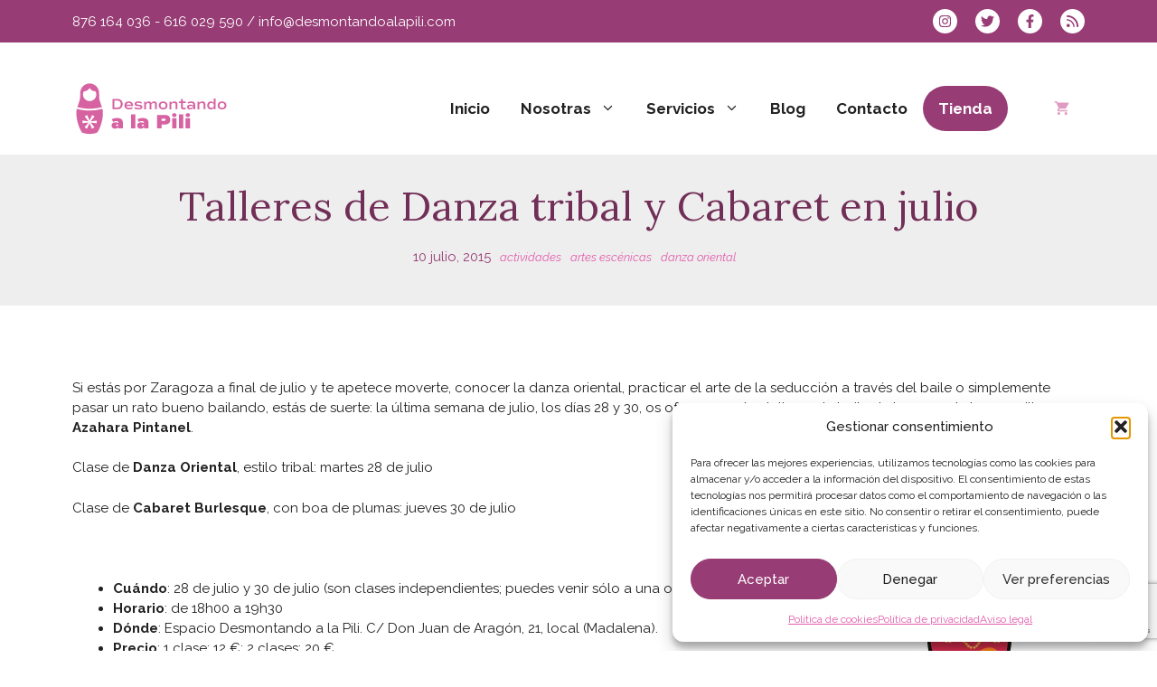

--- FILE ---
content_type: text/html; charset=UTF-8
request_url: https://desmontandoalapili.com/talleres-de-danza-tribal-y-cabaret-en-julio/
body_size: 33212
content:
<!DOCTYPE html>
<html dir="ltr" lang="es" prefix="og: https://ogp.me/ns#">
<head>
	<meta charset="UTF-8">
	<title>Danza oriental y cabaret burlesque | Desmontando a la Pili</title>

		<!-- All in One SEO 4.9.3 - aioseo.com -->
	<meta name="description" content="Clases de danza oriental estilo tribal y cabaret burlesque con Azahara PIntanel en julio." />
	<meta name="robots" content="max-image-preview:large" />
	<meta name="author" content="pilis"/>
	<meta name="keywords" content="danza oriental,danza tribal,cabaret burlesque,azahara pintanel,danza zaragoza,cabaret zaragoza,baile mujeres,taller burlesque,actividades,artes escénicas" />
	<link rel="canonical" href="https://desmontandoalapili.com/talleres-de-danza-tribal-y-cabaret-en-julio/" />
	<meta name="generator" content="All in One SEO (AIOSEO) 4.9.3" />
		<meta property="og:locale" content="es_ES" />
		<meta property="og:site_name" content="Desmontando a la Pili | Consumo responsable hasta en la cama" />
		<meta property="og:type" content="article" />
		<meta property="og:title" content="Danza oriental y cabaret burlesque | Desmontando a la Pili" />
		<meta property="og:description" content="Clases de danza oriental estilo tribal y cabaret burlesque con Azahara PIntanel en julio." />
		<meta property="og:url" content="https://desmontandoalapili.com/talleres-de-danza-tribal-y-cabaret-en-julio/" />
		<meta property="og:image" content="https://desmontandoalapili.com/wp-content/uploads/2022/07/logo-desmontado-a-la-pili.png" />
		<meta property="og:image:secure_url" content="https://desmontandoalapili.com/wp-content/uploads/2022/07/logo-desmontado-a-la-pili.png" />
		<meta property="og:image:width" content="350" />
		<meta property="og:image:height" content="127" />
		<meta property="article:published_time" content="2015-07-10T18:55:04+00:00" />
		<meta property="article:modified_time" content="2015-07-10T18:56:45+00:00" />
		<meta property="article:publisher" content="https://www.facebook.com/desmontandoalapili/" />
		<meta name="twitter:card" content="summary" />
		<meta name="twitter:site" content="@desmontaPilis" />
		<meta name="twitter:title" content="Danza oriental y cabaret burlesque | Desmontando a la Pili" />
		<meta name="twitter:description" content="Clases de danza oriental estilo tribal y cabaret burlesque con Azahara PIntanel en julio." />
		<meta name="twitter:creator" content="@desmontaPilis" />
		<meta name="twitter:image" content="https://desmontandoalapili.com/wp-content/uploads/2022/07/logo-desmontado-a-la-pili.png" />
		<script type="application/ld+json" class="aioseo-schema">
			{"@context":"https:\/\/schema.org","@graph":[{"@type":"Article","@id":"https:\/\/desmontandoalapili.com\/talleres-de-danza-tribal-y-cabaret-en-julio\/#article","name":"Danza oriental y cabaret burlesque | Desmontando a la Pili","headline":"Talleres de Danza tribal y Cabaret en julio","author":{"@id":"https:\/\/desmontandoalapili.com\/author\/pilis\/#author"},"publisher":{"@id":"https:\/\/desmontandoalapili.com\/#organization"},"image":{"@type":"ImageObject","url":"https:\/\/desmontandoalapili.com\/wp-content\/uploads\/2015\/07\/Azahara_cabaret-jul2015.jpg","width":960,"height":678},"datePublished":"2015-07-10T18:55:04+02:00","dateModified":"2015-07-10T18:56:45+02:00","inLanguage":"es-ES","mainEntityOfPage":{"@id":"https:\/\/desmontandoalapili.com\/talleres-de-danza-tribal-y-cabaret-en-julio\/#webpage"},"isPartOf":{"@id":"https:\/\/desmontandoalapili.com\/talleres-de-danza-tribal-y-cabaret-en-julio\/#webpage"},"articleSection":"actividades, artes esc\u00e9nicas, danza oriental"},{"@type":"BreadcrumbList","@id":"https:\/\/desmontandoalapili.com\/talleres-de-danza-tribal-y-cabaret-en-julio\/#breadcrumblist","itemListElement":[{"@type":"ListItem","@id":"https:\/\/desmontandoalapili.com\/category\/blog\/#listItem","position":1,"name":"blog","item":"https:\/\/desmontandoalapili.com\/category\/blog\/","nextItem":{"@type":"ListItem","@id":"https:\/\/desmontandoalapili.com\/category\/blog\/artes-escenicas\/#listItem","name":"artes esc\u00e9nicas"}},{"@type":"ListItem","@id":"https:\/\/desmontandoalapili.com\/category\/blog\/artes-escenicas\/#listItem","position":2,"name":"artes esc\u00e9nicas","item":"https:\/\/desmontandoalapili.com\/category\/blog\/artes-escenicas\/","nextItem":{"@type":"ListItem","@id":"https:\/\/desmontandoalapili.com\/talleres-de-danza-tribal-y-cabaret-en-julio\/#listItem","name":"Talleres de Danza tribal y Cabaret en julio"},"previousItem":{"@type":"ListItem","@id":"https:\/\/desmontandoalapili.com\/category\/blog\/#listItem","name":"blog"}},{"@type":"ListItem","@id":"https:\/\/desmontandoalapili.com\/talleres-de-danza-tribal-y-cabaret-en-julio\/#listItem","position":3,"name":"Talleres de Danza tribal y Cabaret en julio","previousItem":{"@type":"ListItem","@id":"https:\/\/desmontandoalapili.com\/category\/blog\/artes-escenicas\/#listItem","name":"artes esc\u00e9nicas"}}]},{"@type":"Organization","@id":"https:\/\/desmontandoalapili.com\/#organization","name":"Desmontando a la Pili S. Coop.","description":"Consumo responsable hasta en la cama","url":"https:\/\/desmontandoalapili.com\/","telephone":"+34876164036","logo":{"@type":"ImageObject","url":"https:\/\/desmontandoalapili.com\/wp-content\/uploads\/2022\/07\/logo-desmontado-a-la-pili.png","@id":"https:\/\/desmontandoalapili.com\/talleres-de-danza-tribal-y-cabaret-en-julio\/#organizationLogo","width":350,"height":127},"image":{"@id":"https:\/\/desmontandoalapili.com\/talleres-de-danza-tribal-y-cabaret-en-julio\/#organizationLogo"},"sameAs":["https:\/\/www.facebook.com\/desmontandoalapili\/","https:\/\/twitter.com\/desmontaPilis","https:\/\/www.instagram.com\/desmontando_a_la_pili\/"]},{"@type":"Person","@id":"https:\/\/desmontandoalapili.com\/author\/pilis\/#author","url":"https:\/\/desmontandoalapili.com\/author\/pilis\/","name":"pilis","image":{"@type":"ImageObject","@id":"https:\/\/desmontandoalapili.com\/talleres-de-danza-tribal-y-cabaret-en-julio\/#authorImage","url":"https:\/\/secure.gravatar.com\/avatar\/e1f38763e4a623cde3dc163853a9854b79be65456cddfc436242440dbbd2044e?s=96&d=mm&r=g","width":96,"height":96,"caption":"pilis"}},{"@type":"WebPage","@id":"https:\/\/desmontandoalapili.com\/talleres-de-danza-tribal-y-cabaret-en-julio\/#webpage","url":"https:\/\/desmontandoalapili.com\/talleres-de-danza-tribal-y-cabaret-en-julio\/","name":"Danza oriental y cabaret burlesque | Desmontando a la Pili","description":"Clases de danza oriental estilo tribal y cabaret burlesque con Azahara PIntanel en julio.","inLanguage":"es-ES","isPartOf":{"@id":"https:\/\/desmontandoalapili.com\/#website"},"breadcrumb":{"@id":"https:\/\/desmontandoalapili.com\/talleres-de-danza-tribal-y-cabaret-en-julio\/#breadcrumblist"},"author":{"@id":"https:\/\/desmontandoalapili.com\/author\/pilis\/#author"},"creator":{"@id":"https:\/\/desmontandoalapili.com\/author\/pilis\/#author"},"image":{"@type":"ImageObject","url":"https:\/\/desmontandoalapili.com\/wp-content\/uploads\/2015\/07\/Azahara_cabaret-jul2015.jpg","@id":"https:\/\/desmontandoalapili.com\/talleres-de-danza-tribal-y-cabaret-en-julio\/#mainImage","width":960,"height":678},"primaryImageOfPage":{"@id":"https:\/\/desmontandoalapili.com\/talleres-de-danza-tribal-y-cabaret-en-julio\/#mainImage"},"datePublished":"2015-07-10T18:55:04+02:00","dateModified":"2015-07-10T18:56:45+02:00"},{"@type":"WebSite","@id":"https:\/\/desmontandoalapili.com\/#website","url":"https:\/\/desmontandoalapili.com\/","name":"Desmontando a la Pili","description":"Consumo responsable hasta en la cama","inLanguage":"es-ES","publisher":{"@id":"https:\/\/desmontandoalapili.com\/#organization"}}]}
		</script>
		<!-- All in One SEO -->

<link rel='dns-prefetch' href='//maps.googleapis.com'>
<link rel='dns-prefetch' href='//maps.gstatic.com'>
<link rel='dns-prefetch' href='//fonts.googleapis.com'>
<link rel='dns-prefetch' href='//fonts.gstatic.com'>
<link rel='dns-prefetch' href='//ajax.googleapis.com'>
<link rel='dns-prefetch' href='//apis.google.com'>
<link rel='dns-prefetch' href='//google-analytics.com'>
<link rel='dns-prefetch' href='//www.google-analytics.com'>
<link rel='dns-prefetch' href='//ssl.google-analytics.com'>
<link rel='dns-prefetch' href='//youtube.com'>
<link rel='dns-prefetch' href='//api.pinterest.com'>
<link rel='dns-prefetch' href='//cdnjs.cloudflare.com'>
<link rel='dns-prefetch' href='//connect.facebook.net'>
<link rel='dns-prefetch' href='//platform.twitter.com'>
<link rel='dns-prefetch' href='//syndication.twitter.com'>
<link rel='dns-prefetch' href='//platform.instagram.com'>
<link rel='dns-prefetch' href='//disqus.com'>
<link rel='dns-prefetch' href='//sitename.disqus.com'>
<link rel='dns-prefetch' href='//s7.addthis.com'>
<link rel='dns-prefetch' href='//platform.linkedin.com'>
<link rel='dns-prefetch' href='//w.sharethis.com'>
<link rel='dns-prefetch' href='//i0.wp.com'>
<link rel='dns-prefetch' href='//i1.wp.com'>
<link rel='dns-prefetch' href='//i2.wp.com'>
<link rel='dns-prefetch' href='//stats.wp.com'>
<link rel='dns-prefetch' href='//pixel.wp.com'>
<link rel='dns-prefetch' href='//s.gravatar.com'>
<link rel='dns-prefetch' href='//0.gravatar.com'>
<link rel='dns-prefetch' href='//2.gravatar.com'>
<link rel='dns-prefetch' href='//1.gravatar.com'>
<meta name="viewport" content="width=device-width, initial-scale=1"><link rel='dns-prefetch' href='//www.googletagmanager.com' />
<link href='https://fonts.gstatic.com' crossorigin rel='preconnect' />
<link href='https://fonts.googleapis.com' crossorigin rel='preconnect' />
<style id='wp-img-auto-sizes-contain-inline-css'>
img:is([sizes=auto i],[sizes^="auto," i]){contain-intrinsic-size:3000px 1500px}
/*# sourceURL=wp-img-auto-sizes-contain-inline-css */
</style>
<link rel='stylesheet' id='wp-block-library-css' href='https://desmontandoalapili.com/wp-includes/css/dist/block-library/style.min.css?ver=5239ec24bee829544394f649cdb6539e' media='all' />
<style id='wp-block-navigation-inline-css'>
.wp-block-navigation{position:relative}.wp-block-navigation ul{margin-bottom:0;margin-left:0;margin-top:0;padding-left:0}.wp-block-navigation ul,.wp-block-navigation ul li{list-style:none;padding:0}.wp-block-navigation .wp-block-navigation-item{align-items:center;background-color:inherit;display:flex;position:relative}.wp-block-navigation .wp-block-navigation-item .wp-block-navigation__submenu-container:empty{display:none}.wp-block-navigation .wp-block-navigation-item__content{display:block;z-index:1}.wp-block-navigation .wp-block-navigation-item__content.wp-block-navigation-item__content{color:inherit}.wp-block-navigation.has-text-decoration-underline .wp-block-navigation-item__content,.wp-block-navigation.has-text-decoration-underline .wp-block-navigation-item__content:active,.wp-block-navigation.has-text-decoration-underline .wp-block-navigation-item__content:focus{text-decoration:underline}.wp-block-navigation.has-text-decoration-line-through .wp-block-navigation-item__content,.wp-block-navigation.has-text-decoration-line-through .wp-block-navigation-item__content:active,.wp-block-navigation.has-text-decoration-line-through .wp-block-navigation-item__content:focus{text-decoration:line-through}.wp-block-navigation :where(a),.wp-block-navigation :where(a:active),.wp-block-navigation :where(a:focus){text-decoration:none}.wp-block-navigation .wp-block-navigation__submenu-icon{align-self:center;background-color:inherit;border:none;color:currentColor;display:inline-block;font-size:inherit;height:.6em;line-height:0;margin-left:.25em;padding:0;width:.6em}.wp-block-navigation .wp-block-navigation__submenu-icon svg{display:inline-block;stroke:currentColor;height:inherit;margin-top:.075em;width:inherit}.wp-block-navigation{--navigation-layout-justification-setting:flex-start;--navigation-layout-direction:row;--navigation-layout-wrap:wrap;--navigation-layout-justify:flex-start;--navigation-layout-align:center}.wp-block-navigation.is-vertical{--navigation-layout-direction:column;--navigation-layout-justify:initial;--navigation-layout-align:flex-start}.wp-block-navigation.no-wrap{--navigation-layout-wrap:nowrap}.wp-block-navigation.items-justified-center{--navigation-layout-justification-setting:center;--navigation-layout-justify:center}.wp-block-navigation.items-justified-center.is-vertical{--navigation-layout-align:center}.wp-block-navigation.items-justified-right{--navigation-layout-justification-setting:flex-end;--navigation-layout-justify:flex-end}.wp-block-navigation.items-justified-right.is-vertical{--navigation-layout-align:flex-end}.wp-block-navigation.items-justified-space-between{--navigation-layout-justification-setting:space-between;--navigation-layout-justify:space-between}.wp-block-navigation .has-child .wp-block-navigation__submenu-container{align-items:normal;background-color:inherit;color:inherit;display:flex;flex-direction:column;opacity:0;position:absolute;z-index:2}@media not (prefers-reduced-motion){.wp-block-navigation .has-child .wp-block-navigation__submenu-container{transition:opacity .1s linear}}.wp-block-navigation .has-child .wp-block-navigation__submenu-container{height:0;overflow:hidden;visibility:hidden;width:0}.wp-block-navigation .has-child .wp-block-navigation__submenu-container>.wp-block-navigation-item>.wp-block-navigation-item__content{display:flex;flex-grow:1;padding:.5em 1em}.wp-block-navigation .has-child .wp-block-navigation__submenu-container>.wp-block-navigation-item>.wp-block-navigation-item__content .wp-block-navigation__submenu-icon{margin-left:auto;margin-right:0}.wp-block-navigation .has-child .wp-block-navigation__submenu-container .wp-block-navigation-item__content{margin:0}.wp-block-navigation .has-child .wp-block-navigation__submenu-container{left:-1px;top:100%}@media (min-width:782px){.wp-block-navigation .has-child .wp-block-navigation__submenu-container .wp-block-navigation__submenu-container{left:100%;top:-1px}.wp-block-navigation .has-child .wp-block-navigation__submenu-container .wp-block-navigation__submenu-container:before{background:#0000;content:"";display:block;height:100%;position:absolute;right:100%;width:.5em}.wp-block-navigation .has-child .wp-block-navigation__submenu-container .wp-block-navigation__submenu-icon{margin-right:.25em}.wp-block-navigation .has-child .wp-block-navigation__submenu-container .wp-block-navigation__submenu-icon svg{transform:rotate(-90deg)}}.wp-block-navigation .has-child .wp-block-navigation-submenu__toggle[aria-expanded=true]~.wp-block-navigation__submenu-container,.wp-block-navigation .has-child:not(.open-on-click):hover>.wp-block-navigation__submenu-container,.wp-block-navigation .has-child:not(.open-on-click):not(.open-on-hover-click):focus-within>.wp-block-navigation__submenu-container{height:auto;min-width:200px;opacity:1;overflow:visible;visibility:visible;width:auto}.wp-block-navigation.has-background .has-child .wp-block-navigation__submenu-container{left:0;top:100%}@media (min-width:782px){.wp-block-navigation.has-background .has-child .wp-block-navigation__submenu-container .wp-block-navigation__submenu-container{left:100%;top:0}}.wp-block-navigation-submenu{display:flex;position:relative}.wp-block-navigation-submenu .wp-block-navigation__submenu-icon svg{stroke:currentColor}button.wp-block-navigation-item__content{background-color:initial;border:none;color:currentColor;font-family:inherit;font-size:inherit;font-style:inherit;font-weight:inherit;letter-spacing:inherit;line-height:inherit;text-align:left;text-transform:inherit}.wp-block-navigation-submenu__toggle{cursor:pointer}.wp-block-navigation-submenu__toggle[aria-expanded=true]+.wp-block-navigation__submenu-icon>svg,.wp-block-navigation-submenu__toggle[aria-expanded=true]>svg{transform:rotate(180deg)}.wp-block-navigation-item.open-on-click .wp-block-navigation-submenu__toggle{padding-left:0;padding-right:.85em}.wp-block-navigation-item.open-on-click .wp-block-navigation-submenu__toggle+.wp-block-navigation__submenu-icon{margin-left:-.6em;pointer-events:none}.wp-block-navigation-item.open-on-click button.wp-block-navigation-item__content:not(.wp-block-navigation-submenu__toggle){padding:0}.wp-block-navigation .wp-block-page-list,.wp-block-navigation__container,.wp-block-navigation__responsive-close,.wp-block-navigation__responsive-container,.wp-block-navigation__responsive-container-content,.wp-block-navigation__responsive-dialog{gap:inherit}:where(.wp-block-navigation.has-background .wp-block-navigation-item a:not(.wp-element-button)),:where(.wp-block-navigation.has-background .wp-block-navigation-submenu a:not(.wp-element-button)){padding:.5em 1em}:where(.wp-block-navigation .wp-block-navigation__submenu-container .wp-block-navigation-item a:not(.wp-element-button)),:where(.wp-block-navigation .wp-block-navigation__submenu-container .wp-block-navigation-submenu a:not(.wp-element-button)),:where(.wp-block-navigation .wp-block-navigation__submenu-container .wp-block-navigation-submenu button.wp-block-navigation-item__content),:where(.wp-block-navigation .wp-block-navigation__submenu-container .wp-block-pages-list__item button.wp-block-navigation-item__content){padding:.5em 1em}.wp-block-navigation.items-justified-right .wp-block-navigation__container .has-child .wp-block-navigation__submenu-container,.wp-block-navigation.items-justified-right .wp-block-page-list>.has-child .wp-block-navigation__submenu-container,.wp-block-navigation.items-justified-space-between .wp-block-page-list>.has-child:last-child .wp-block-navigation__submenu-container,.wp-block-navigation.items-justified-space-between>.wp-block-navigation__container>.has-child:last-child .wp-block-navigation__submenu-container{left:auto;right:0}.wp-block-navigation.items-justified-right .wp-block-navigation__container .has-child .wp-block-navigation__submenu-container .wp-block-navigation__submenu-container,.wp-block-navigation.items-justified-right .wp-block-page-list>.has-child .wp-block-navigation__submenu-container .wp-block-navigation__submenu-container,.wp-block-navigation.items-justified-space-between .wp-block-page-list>.has-child:last-child .wp-block-navigation__submenu-container .wp-block-navigation__submenu-container,.wp-block-navigation.items-justified-space-between>.wp-block-navigation__container>.has-child:last-child .wp-block-navigation__submenu-container .wp-block-navigation__submenu-container{left:-1px;right:-1px}@media (min-width:782px){.wp-block-navigation.items-justified-right .wp-block-navigation__container .has-child .wp-block-navigation__submenu-container .wp-block-navigation__submenu-container,.wp-block-navigation.items-justified-right .wp-block-page-list>.has-child .wp-block-navigation__submenu-container .wp-block-navigation__submenu-container,.wp-block-navigation.items-justified-space-between .wp-block-page-list>.has-child:last-child .wp-block-navigation__submenu-container .wp-block-navigation__submenu-container,.wp-block-navigation.items-justified-space-between>.wp-block-navigation__container>.has-child:last-child .wp-block-navigation__submenu-container .wp-block-navigation__submenu-container{left:auto;right:100%}}.wp-block-navigation:not(.has-background) .wp-block-navigation__submenu-container{background-color:#fff;border:1px solid #00000026}.wp-block-navigation.has-background .wp-block-navigation__submenu-container{background-color:inherit}.wp-block-navigation:not(.has-text-color) .wp-block-navigation__submenu-container{color:#000}.wp-block-navigation__container{align-items:var(--navigation-layout-align,initial);display:flex;flex-direction:var(--navigation-layout-direction,initial);flex-wrap:var(--navigation-layout-wrap,wrap);justify-content:var(--navigation-layout-justify,initial);list-style:none;margin:0;padding-left:0}.wp-block-navigation__container .is-responsive{display:none}.wp-block-navigation__container:only-child,.wp-block-page-list:only-child{flex-grow:1}@keyframes overlay-menu__fade-in-animation{0%{opacity:0;transform:translateY(.5em)}to{opacity:1;transform:translateY(0)}}.wp-block-navigation__responsive-container{bottom:0;display:none;left:0;position:fixed;right:0;top:0}.wp-block-navigation__responsive-container :where(.wp-block-navigation-item a){color:inherit}.wp-block-navigation__responsive-container .wp-block-navigation__responsive-container-content{align-items:var(--navigation-layout-align,initial);display:flex;flex-direction:var(--navigation-layout-direction,initial);flex-wrap:var(--navigation-layout-wrap,wrap);justify-content:var(--navigation-layout-justify,initial)}.wp-block-navigation__responsive-container:not(.is-menu-open.is-menu-open){background-color:inherit!important;color:inherit!important}.wp-block-navigation__responsive-container.is-menu-open{background-color:inherit;display:flex;flex-direction:column}@media not (prefers-reduced-motion){.wp-block-navigation__responsive-container.is-menu-open{animation:overlay-menu__fade-in-animation .1s ease-out;animation-fill-mode:forwards}}.wp-block-navigation__responsive-container.is-menu-open{overflow:auto;padding:clamp(1rem,var(--wp--style--root--padding-top),20rem) clamp(1rem,var(--wp--style--root--padding-right),20rem) clamp(1rem,var(--wp--style--root--padding-bottom),20rem) clamp(1rem,var(--wp--style--root--padding-left),20rem);z-index:100000}.wp-block-navigation__responsive-container.is-menu-open .wp-block-navigation__responsive-container-content{align-items:var(--navigation-layout-justification-setting,inherit);display:flex;flex-direction:column;flex-wrap:nowrap;overflow:visible;padding-top:calc(2rem + 24px)}.wp-block-navigation__responsive-container.is-menu-open .wp-block-navigation__responsive-container-content,.wp-block-navigation__responsive-container.is-menu-open .wp-block-navigation__responsive-container-content .wp-block-navigation__container,.wp-block-navigation__responsive-container.is-menu-open .wp-block-navigation__responsive-container-content .wp-block-page-list{justify-content:flex-start}.wp-block-navigation__responsive-container.is-menu-open .wp-block-navigation__responsive-container-content .wp-block-navigation__submenu-icon{display:none}.wp-block-navigation__responsive-container.is-menu-open .wp-block-navigation__responsive-container-content .has-child .wp-block-navigation__submenu-container{border:none;height:auto;min-width:200px;opacity:1;overflow:initial;padding-left:2rem;padding-right:2rem;position:static;visibility:visible;width:auto}.wp-block-navigation__responsive-container.is-menu-open .wp-block-navigation__responsive-container-content .wp-block-navigation__container,.wp-block-navigation__responsive-container.is-menu-open .wp-block-navigation__responsive-container-content .wp-block-navigation__submenu-container{gap:inherit}.wp-block-navigation__responsive-container.is-menu-open .wp-block-navigation__responsive-container-content .wp-block-navigation__submenu-container{padding-top:var(--wp--style--block-gap,2em)}.wp-block-navigation__responsive-container.is-menu-open .wp-block-navigation__responsive-container-content .wp-block-navigation-item__content{padding:0}.wp-block-navigation__responsive-container.is-menu-open .wp-block-navigation__responsive-container-content .wp-block-navigation-item,.wp-block-navigation__responsive-container.is-menu-open .wp-block-navigation__responsive-container-content .wp-block-navigation__container,.wp-block-navigation__responsive-container.is-menu-open .wp-block-navigation__responsive-container-content .wp-block-page-list{align-items:var(--navigation-layout-justification-setting,initial);display:flex;flex-direction:column}.wp-block-navigation__responsive-container.is-menu-open .wp-block-navigation-item,.wp-block-navigation__responsive-container.is-menu-open .wp-block-navigation-item .wp-block-navigation__submenu-container,.wp-block-navigation__responsive-container.is-menu-open .wp-block-navigation__container,.wp-block-navigation__responsive-container.is-menu-open .wp-block-page-list{background:#0000!important;color:inherit!important}.wp-block-navigation__responsive-container.is-menu-open .wp-block-navigation__submenu-container.wp-block-navigation__submenu-container.wp-block-navigation__submenu-container.wp-block-navigation__submenu-container{left:auto;right:auto}@media (min-width:600px){.wp-block-navigation__responsive-container:not(.hidden-by-default):not(.is-menu-open){background-color:inherit;display:block;position:relative;width:100%;z-index:auto}.wp-block-navigation__responsive-container:not(.hidden-by-default):not(.is-menu-open) .wp-block-navigation__responsive-container-close{display:none}.wp-block-navigation__responsive-container.is-menu-open .wp-block-navigation__submenu-container.wp-block-navigation__submenu-container.wp-block-navigation__submenu-container.wp-block-navigation__submenu-container{left:0}}.wp-block-navigation:not(.has-background) .wp-block-navigation__responsive-container.is-menu-open{background-color:#fff}.wp-block-navigation:not(.has-text-color) .wp-block-navigation__responsive-container.is-menu-open{color:#000}.wp-block-navigation__toggle_button_label{font-size:1rem;font-weight:700}.wp-block-navigation__responsive-container-close,.wp-block-navigation__responsive-container-open{background:#0000;border:none;color:currentColor;cursor:pointer;margin:0;padding:0;text-transform:inherit;vertical-align:middle}.wp-block-navigation__responsive-container-close svg,.wp-block-navigation__responsive-container-open svg{fill:currentColor;display:block;height:24px;pointer-events:none;width:24px}.wp-block-navigation__responsive-container-open{display:flex}.wp-block-navigation__responsive-container-open.wp-block-navigation__responsive-container-open.wp-block-navigation__responsive-container-open{font-family:inherit;font-size:inherit;font-weight:inherit}@media (min-width:600px){.wp-block-navigation__responsive-container-open:not(.always-shown){display:none}}.wp-block-navigation__responsive-container-close{position:absolute;right:0;top:0;z-index:2}.wp-block-navigation__responsive-container-close.wp-block-navigation__responsive-container-close.wp-block-navigation__responsive-container-close{font-family:inherit;font-size:inherit;font-weight:inherit}.wp-block-navigation__responsive-close{width:100%}.has-modal-open .wp-block-navigation__responsive-close{margin-left:auto;margin-right:auto;max-width:var(--wp--style--global--wide-size,100%)}.wp-block-navigation__responsive-close:focus{outline:none}.is-menu-open .wp-block-navigation__responsive-close,.is-menu-open .wp-block-navigation__responsive-container-content,.is-menu-open .wp-block-navigation__responsive-dialog{box-sizing:border-box}.wp-block-navigation__responsive-dialog{position:relative}.has-modal-open .admin-bar .is-menu-open .wp-block-navigation__responsive-dialog{margin-top:46px}@media (min-width:782px){.has-modal-open .admin-bar .is-menu-open .wp-block-navigation__responsive-dialog{margin-top:32px}}html.has-modal-open{overflow:hidden}
/*# sourceURL=https://desmontandoalapili.com/wp-includes/blocks/navigation/style.min.css */
</style>
<style id='wp-block-navigation-link-inline-css'>
.wp-block-navigation .wp-block-navigation-item__label{overflow-wrap:break-word}.wp-block-navigation .wp-block-navigation-item__description{display:none}.link-ui-tools{outline:1px solid #f0f0f0;padding:8px}.link-ui-block-inserter{padding-top:8px}.link-ui-block-inserter__back{margin-left:8px;text-transform:uppercase}
/*# sourceURL=https://desmontandoalapili.com/wp-includes/blocks/navigation-link/style.min.css */
</style>
<style id='wp-block-paragraph-inline-css'>
.is-small-text{font-size:.875em}.is-regular-text{font-size:1em}.is-large-text{font-size:2.25em}.is-larger-text{font-size:3em}.has-drop-cap:not(:focus):first-letter{float:left;font-size:8.4em;font-style:normal;font-weight:100;line-height:.68;margin:.05em .1em 0 0;text-transform:uppercase}body.rtl .has-drop-cap:not(:focus):first-letter{float:none;margin-left:.1em}p.has-drop-cap.has-background{overflow:hidden}:root :where(p.has-background){padding:1.25em 2.375em}:where(p.has-text-color:not(.has-link-color)) a{color:inherit}p.has-text-align-left[style*="writing-mode:vertical-lr"],p.has-text-align-right[style*="writing-mode:vertical-rl"]{rotate:180deg}
/*# sourceURL=https://desmontandoalapili.com/wp-includes/blocks/paragraph/style.min.css */
</style>
<link rel='stylesheet' id='wc-blocks-style-css' href='https://desmontandoalapili.com/wp-content/plugins/woocommerce/assets/client/blocks/wc-blocks.css?ver=wc-10.4.3' media='all' />
<style id='global-styles-inline-css'>
:root{--wp--preset--aspect-ratio--square: 1;--wp--preset--aspect-ratio--4-3: 4/3;--wp--preset--aspect-ratio--3-4: 3/4;--wp--preset--aspect-ratio--3-2: 3/2;--wp--preset--aspect-ratio--2-3: 2/3;--wp--preset--aspect-ratio--16-9: 16/9;--wp--preset--aspect-ratio--9-16: 9/16;--wp--preset--color--black: #000000;--wp--preset--color--cyan-bluish-gray: #abb8c3;--wp--preset--color--white: #ffffff;--wp--preset--color--pale-pink: #f78da7;--wp--preset--color--vivid-red: #cf2e2e;--wp--preset--color--luminous-vivid-orange: #ff6900;--wp--preset--color--luminous-vivid-amber: #fcb900;--wp--preset--color--light-green-cyan: #7bdcb5;--wp--preset--color--vivid-green-cyan: #00d084;--wp--preset--color--pale-cyan-blue: #8ed1fc;--wp--preset--color--vivid-cyan-blue: #0693e3;--wp--preset--color--vivid-purple: #9b51e0;--wp--preset--color--contrast: var(--contrast);--wp--preset--color--contrast-2: var(--contrast-2);--wp--preset--color--contrast-3: var(--contrast-3);--wp--preset--color--contrast-4: var(--contrast-4);--wp--preset--color--base: var(--base);--wp--preset--color--accent-dark-1: var(--accent-dark-1);--wp--preset--color--accent-dark-2: var(--accent-dark-2);--wp--preset--color--accent-dark-3: var(--accent-dark-3);--wp--preset--color--accent: var(--accent);--wp--preset--color--accent-light-1: var(--accent-light-1);--wp--preset--color--accent-light-2: var(--accent-light-2);--wp--preset--color--accent-light-3: var(--accent-light-3);--wp--preset--gradient--vivid-cyan-blue-to-vivid-purple: linear-gradient(135deg,rgb(6,147,227) 0%,rgb(155,81,224) 100%);--wp--preset--gradient--light-green-cyan-to-vivid-green-cyan: linear-gradient(135deg,rgb(122,220,180) 0%,rgb(0,208,130) 100%);--wp--preset--gradient--luminous-vivid-amber-to-luminous-vivid-orange: linear-gradient(135deg,rgb(252,185,0) 0%,rgb(255,105,0) 100%);--wp--preset--gradient--luminous-vivid-orange-to-vivid-red: linear-gradient(135deg,rgb(255,105,0) 0%,rgb(207,46,46) 100%);--wp--preset--gradient--very-light-gray-to-cyan-bluish-gray: linear-gradient(135deg,rgb(238,238,238) 0%,rgb(169,184,195) 100%);--wp--preset--gradient--cool-to-warm-spectrum: linear-gradient(135deg,rgb(74,234,220) 0%,rgb(151,120,209) 20%,rgb(207,42,186) 40%,rgb(238,44,130) 60%,rgb(251,105,98) 80%,rgb(254,248,76) 100%);--wp--preset--gradient--blush-light-purple: linear-gradient(135deg,rgb(255,206,236) 0%,rgb(152,150,240) 100%);--wp--preset--gradient--blush-bordeaux: linear-gradient(135deg,rgb(254,205,165) 0%,rgb(254,45,45) 50%,rgb(107,0,62) 100%);--wp--preset--gradient--luminous-dusk: linear-gradient(135deg,rgb(255,203,112) 0%,rgb(199,81,192) 50%,rgb(65,88,208) 100%);--wp--preset--gradient--pale-ocean: linear-gradient(135deg,rgb(255,245,203) 0%,rgb(182,227,212) 50%,rgb(51,167,181) 100%);--wp--preset--gradient--electric-grass: linear-gradient(135deg,rgb(202,248,128) 0%,rgb(113,206,126) 100%);--wp--preset--gradient--midnight: linear-gradient(135deg,rgb(2,3,129) 0%,rgb(40,116,252) 100%);--wp--preset--font-size--small: 13px;--wp--preset--font-size--medium: 20px;--wp--preset--font-size--large: 36px;--wp--preset--font-size--x-large: 42px;--wp--preset--spacing--20: 0.44rem;--wp--preset--spacing--30: 0.67rem;--wp--preset--spacing--40: 1rem;--wp--preset--spacing--50: 1.5rem;--wp--preset--spacing--60: 2.25rem;--wp--preset--spacing--70: 3.38rem;--wp--preset--spacing--80: 5.06rem;--wp--preset--shadow--natural: 6px 6px 9px rgba(0, 0, 0, 0.2);--wp--preset--shadow--deep: 12px 12px 50px rgba(0, 0, 0, 0.4);--wp--preset--shadow--sharp: 6px 6px 0px rgba(0, 0, 0, 0.2);--wp--preset--shadow--outlined: 6px 6px 0px -3px rgb(255, 255, 255), 6px 6px rgb(0, 0, 0);--wp--preset--shadow--crisp: 6px 6px 0px rgb(0, 0, 0);}:where(.is-layout-flex){gap: 0.5em;}:where(.is-layout-grid){gap: 0.5em;}body .is-layout-flex{display: flex;}.is-layout-flex{flex-wrap: wrap;align-items: center;}.is-layout-flex > :is(*, div){margin: 0;}body .is-layout-grid{display: grid;}.is-layout-grid > :is(*, div){margin: 0;}:where(.wp-block-columns.is-layout-flex){gap: 2em;}:where(.wp-block-columns.is-layout-grid){gap: 2em;}:where(.wp-block-post-template.is-layout-flex){gap: 1.25em;}:where(.wp-block-post-template.is-layout-grid){gap: 1.25em;}.has-black-color{color: var(--wp--preset--color--black) !important;}.has-cyan-bluish-gray-color{color: var(--wp--preset--color--cyan-bluish-gray) !important;}.has-white-color{color: var(--wp--preset--color--white) !important;}.has-pale-pink-color{color: var(--wp--preset--color--pale-pink) !important;}.has-vivid-red-color{color: var(--wp--preset--color--vivid-red) !important;}.has-luminous-vivid-orange-color{color: var(--wp--preset--color--luminous-vivid-orange) !important;}.has-luminous-vivid-amber-color{color: var(--wp--preset--color--luminous-vivid-amber) !important;}.has-light-green-cyan-color{color: var(--wp--preset--color--light-green-cyan) !important;}.has-vivid-green-cyan-color{color: var(--wp--preset--color--vivid-green-cyan) !important;}.has-pale-cyan-blue-color{color: var(--wp--preset--color--pale-cyan-blue) !important;}.has-vivid-cyan-blue-color{color: var(--wp--preset--color--vivid-cyan-blue) !important;}.has-vivid-purple-color{color: var(--wp--preset--color--vivid-purple) !important;}.has-black-background-color{background-color: var(--wp--preset--color--black) !important;}.has-cyan-bluish-gray-background-color{background-color: var(--wp--preset--color--cyan-bluish-gray) !important;}.has-white-background-color{background-color: var(--wp--preset--color--white) !important;}.has-pale-pink-background-color{background-color: var(--wp--preset--color--pale-pink) !important;}.has-vivid-red-background-color{background-color: var(--wp--preset--color--vivid-red) !important;}.has-luminous-vivid-orange-background-color{background-color: var(--wp--preset--color--luminous-vivid-orange) !important;}.has-luminous-vivid-amber-background-color{background-color: var(--wp--preset--color--luminous-vivid-amber) !important;}.has-light-green-cyan-background-color{background-color: var(--wp--preset--color--light-green-cyan) !important;}.has-vivid-green-cyan-background-color{background-color: var(--wp--preset--color--vivid-green-cyan) !important;}.has-pale-cyan-blue-background-color{background-color: var(--wp--preset--color--pale-cyan-blue) !important;}.has-vivid-cyan-blue-background-color{background-color: var(--wp--preset--color--vivid-cyan-blue) !important;}.has-vivid-purple-background-color{background-color: var(--wp--preset--color--vivid-purple) !important;}.has-black-border-color{border-color: var(--wp--preset--color--black) !important;}.has-cyan-bluish-gray-border-color{border-color: var(--wp--preset--color--cyan-bluish-gray) !important;}.has-white-border-color{border-color: var(--wp--preset--color--white) !important;}.has-pale-pink-border-color{border-color: var(--wp--preset--color--pale-pink) !important;}.has-vivid-red-border-color{border-color: var(--wp--preset--color--vivid-red) !important;}.has-luminous-vivid-orange-border-color{border-color: var(--wp--preset--color--luminous-vivid-orange) !important;}.has-luminous-vivid-amber-border-color{border-color: var(--wp--preset--color--luminous-vivid-amber) !important;}.has-light-green-cyan-border-color{border-color: var(--wp--preset--color--light-green-cyan) !important;}.has-vivid-green-cyan-border-color{border-color: var(--wp--preset--color--vivid-green-cyan) !important;}.has-pale-cyan-blue-border-color{border-color: var(--wp--preset--color--pale-cyan-blue) !important;}.has-vivid-cyan-blue-border-color{border-color: var(--wp--preset--color--vivid-cyan-blue) !important;}.has-vivid-purple-border-color{border-color: var(--wp--preset--color--vivid-purple) !important;}.has-vivid-cyan-blue-to-vivid-purple-gradient-background{background: var(--wp--preset--gradient--vivid-cyan-blue-to-vivid-purple) !important;}.has-light-green-cyan-to-vivid-green-cyan-gradient-background{background: var(--wp--preset--gradient--light-green-cyan-to-vivid-green-cyan) !important;}.has-luminous-vivid-amber-to-luminous-vivid-orange-gradient-background{background: var(--wp--preset--gradient--luminous-vivid-amber-to-luminous-vivid-orange) !important;}.has-luminous-vivid-orange-to-vivid-red-gradient-background{background: var(--wp--preset--gradient--luminous-vivid-orange-to-vivid-red) !important;}.has-very-light-gray-to-cyan-bluish-gray-gradient-background{background: var(--wp--preset--gradient--very-light-gray-to-cyan-bluish-gray) !important;}.has-cool-to-warm-spectrum-gradient-background{background: var(--wp--preset--gradient--cool-to-warm-spectrum) !important;}.has-blush-light-purple-gradient-background{background: var(--wp--preset--gradient--blush-light-purple) !important;}.has-blush-bordeaux-gradient-background{background: var(--wp--preset--gradient--blush-bordeaux) !important;}.has-luminous-dusk-gradient-background{background: var(--wp--preset--gradient--luminous-dusk) !important;}.has-pale-ocean-gradient-background{background: var(--wp--preset--gradient--pale-ocean) !important;}.has-electric-grass-gradient-background{background: var(--wp--preset--gradient--electric-grass) !important;}.has-midnight-gradient-background{background: var(--wp--preset--gradient--midnight) !important;}.has-small-font-size{font-size: var(--wp--preset--font-size--small) !important;}.has-medium-font-size{font-size: var(--wp--preset--font-size--medium) !important;}.has-large-font-size{font-size: var(--wp--preset--font-size--large) !important;}.has-x-large-font-size{font-size: var(--wp--preset--font-size--x-large) !important;}
/*# sourceURL=global-styles-inline-css */
</style>
<style id='core-block-supports-inline-css'>
.wp-container-core-navigation-is-layout-16018d1d{justify-content:center;}
/*# sourceURL=core-block-supports-inline-css */
</style>

<style id='classic-theme-styles-inline-css'>
/*! This file is auto-generated */
.wp-block-button__link{color:#fff;background-color:#32373c;border-radius:9999px;box-shadow:none;text-decoration:none;padding:calc(.667em + 2px) calc(1.333em + 2px);font-size:1.125em}.wp-block-file__button{background:#32373c;color:#fff;text-decoration:none}
/*# sourceURL=/wp-includes/css/classic-themes.min.css */
</style>
<link rel='stylesheet' id='pb-accordion-blocks-style-css' href='https://desmontandoalapili.com/wp-content/plugins/accordion-blocks/build/index.css?ver=1.5.0' media='all' />
<link rel='stylesheet' id='contact-form-7-css' href='https://desmontandoalapili.com/wp-content/plugins/contact-form-7/includes/css/styles.css?ver=6.1.4' media='all' />
<link rel='stylesheet' id='woocommerce-layout-css' href='https://desmontandoalapili.com/wp-content/plugins/woocommerce/assets/css/woocommerce-layout.css?ver=10.4.3' media='all' />
<link rel='stylesheet' id='woocommerce-smallscreen-css' href='https://desmontandoalapili.com/wp-content/plugins/woocommerce/assets/css/woocommerce-smallscreen.css?ver=10.4.3' media='only screen and (max-width: 768px)' />
<link rel='stylesheet' id='woocommerce-general-css' href='https://desmontandoalapili.com/wp-content/plugins/woocommerce/assets/css/woocommerce.css?ver=10.4.3' media='all' />
<style id='woocommerce-inline-inline-css'>
.woocommerce form .form-row .required { visibility: visible; }
/*# sourceURL=woocommerce-inline-inline-css */
</style>
<link rel='stylesheet' id='cmplz-general-css' href='https://desmontandoalapili.com/wp-content/plugins/complianz-gdpr/assets/css/cookieblocker.min.css?ver=1765968007' media='all' />
<link rel='stylesheet' id='custom-fonts-css' href='https://desmontandoalapili.com/wp-content/themes/desmontandoalapili_child/styles-fonts.css?ver=1657613823' media='' />
<link rel='stylesheet' id='generate-style-css' href='https://desmontandoalapili.com/wp-content/themes/generatepress/assets/css/main.min.css?ver=3.6.1' media='all' />
<style id='generate-style-inline-css'>
@media (max-width:768px){}
body{background-color:var(--base);color:var(--contrast);}a{color:var(--accent);}a:hover, a:focus, a:active{color:var(--contrast);}.wp-block-group__inner-container{max-width:1200px;margin-left:auto;margin-right:auto;}.site-header .header-image{width:175px;}:root{--contrast:#222222;--contrast-2:#6E7071;--contrast-3:#A0A3A4;--contrast-4:#CDD0D1;--base:#fff;--accent-dark-1:#712E57;--accent-dark-2:#973C75;--accent-dark-3:#C04E94;--accent:#E35EAD;--accent-light-1:#E378BA;--accent-light-2:#E09BC4;--accent-light-3:#DEBDD2;}:root .has-contrast-color{color:var(--contrast);}:root .has-contrast-background-color{background-color:var(--contrast);}:root .has-contrast-2-color{color:var(--contrast-2);}:root .has-contrast-2-background-color{background-color:var(--contrast-2);}:root .has-contrast-3-color{color:var(--contrast-3);}:root .has-contrast-3-background-color{background-color:var(--contrast-3);}:root .has-contrast-4-color{color:var(--contrast-4);}:root .has-contrast-4-background-color{background-color:var(--contrast-4);}:root .has-base-color{color:var(--base);}:root .has-base-background-color{background-color:var(--base);}:root .has-accent-dark-1-color{color:var(--accent-dark-1);}:root .has-accent-dark-1-background-color{background-color:var(--accent-dark-1);}:root .has-accent-dark-2-color{color:var(--accent-dark-2);}:root .has-accent-dark-2-background-color{background-color:var(--accent-dark-2);}:root .has-accent-dark-3-color{color:var(--accent-dark-3);}:root .has-accent-dark-3-background-color{background-color:var(--accent-dark-3);}:root .has-accent-color{color:var(--accent);}:root .has-accent-background-color{background-color:var(--accent);}:root .has-accent-light-1-color{color:var(--accent-light-1);}:root .has-accent-light-1-background-color{background-color:var(--accent-light-1);}:root .has-accent-light-2-color{color:var(--accent-light-2);}:root .has-accent-light-2-background-color{background-color:var(--accent-light-2);}:root .has-accent-light-3-color{color:var(--accent-light-3);}:root .has-accent-light-3-background-color{background-color:var(--accent-light-3);}body, button, input, select, textarea{font-family:Raleway, sans-serif;font-weight:normal;font-size:15px;}.main-navigation a, .main-navigation .menu-toggle, .main-navigation .menu-bar-items{font-weight:700;font-size:17px;}.top-bar{background-color:#636363;color:#ffffff;}.top-bar a{color:#ffffff;}.top-bar a:hover{color:#303030;}.site-header{background-color:var(--base);}.main-title a,.main-title a:hover{color:var(--contrast);}.site-description{color:var(--contrast-2);}.main-navigation,.main-navigation ul ul{background-color:var(--base-3);}.main-navigation .main-nav ul li a, .main-navigation .menu-toggle, .main-navigation .menu-bar-items{color:var(--contrast);}.main-navigation .main-nav ul li:not([class*="current-menu-"]):hover > a, .main-navigation .main-nav ul li:not([class*="current-menu-"]):focus > a, .main-navigation .main-nav ul li.sfHover:not([class*="current-menu-"]) > a, .main-navigation .menu-bar-item:hover > a, .main-navigation .menu-bar-item.sfHover > a{color:var(--accent);}button.menu-toggle:hover,button.menu-toggle:focus{color:var(--contrast);}.main-navigation .main-nav ul li[class*="current-menu-"] > a{color:var(--accent);}.navigation-search input[type="search"],.navigation-search input[type="search"]:active, .navigation-search input[type="search"]:focus, .main-navigation .main-nav ul li.search-item.active > a, .main-navigation .menu-bar-items .search-item.active > a{color:var(--accent);}.main-navigation ul ul{background-color:#eee;}.main-navigation .main-nav ul ul li a{color:var(--contrast);}.main-navigation .main-nav ul ul li:not([class*="current-menu-"]):hover > a,.main-navigation .main-nav ul ul li:not([class*="current-menu-"]):focus > a, .main-navigation .main-nav ul ul li.sfHover:not([class*="current-menu-"]) > a{color:var(--base);background-color:var(--accent);}.separate-containers .inside-article, .separate-containers .comments-area, .separate-containers .page-header, .one-container .container, .separate-containers .paging-navigation, .inside-page-header{background-color:var(--base-3);}.entry-title a{color:var(--contrast);}.entry-title a:hover{color:var(--contrast-2);}.entry-meta{color:var(--contrast-2);}.sidebar .widget{background-color:var(--base-3);}.footer-widgets{background-color:var(--base-3);}.site-info{background-color:var(--base-3);}input[type="text"],input[type="email"],input[type="url"],input[type="password"],input[type="search"],input[type="tel"],input[type="number"],textarea,select{color:var(--contrast);background-color:var(--base-2);border-color:var(--accent-dark-2);}input[type="text"]:focus,input[type="email"]:focus,input[type="url"]:focus,input[type="password"]:focus,input[type="search"]:focus,input[type="tel"]:focus,input[type="number"]:focus,textarea:focus,select:focus{color:var(--contrast);background-color:var(--base-2);border-color:var(--accent);}button,html input[type="button"],input[type="reset"],input[type="submit"],a.button,a.wp-block-button__link:not(.has-background){color:var(--accent-dark-2);}button:hover,html input[type="button"]:hover,input[type="reset"]:hover,input[type="submit"]:hover,a.button:hover,button:focus,html input[type="button"]:focus,input[type="reset"]:focus,input[type="submit"]:focus,a.button:focus,a.wp-block-button__link:not(.has-background):active,a.wp-block-button__link:not(.has-background):focus,a.wp-block-button__link:not(.has-background):hover{color:var(--accent);}a.generate-back-to-top{background-color:rgba( 0,0,0,0.4 );color:#ffffff;}a.generate-back-to-top:hover,a.generate-back-to-top:focus{background-color:rgba( 0,0,0,0.6 );color:#ffffff;}:root{--gp-search-modal-bg-color:var(--base-3);--gp-search-modal-text-color:var(--contrast);--gp-search-modal-overlay-bg-color:rgba(0,0,0,0.2);}@media (max-width: 1000px){.main-navigation .menu-bar-item:hover > a, .main-navigation .menu-bar-item.sfHover > a{background:none;color:var(--contrast);}}.nav-below-header .main-navigation .inside-navigation.grid-container, .nav-above-header .main-navigation .inside-navigation.grid-container{padding:0px 23px 0px 23px;}.site-main .wp-block-group__inner-container{padding:40px;}.separate-containers .paging-navigation{padding-top:20px;padding-bottom:20px;}.entry-content .alignwide, body:not(.no-sidebar) .entry-content .alignfull{margin-left:-40px;width:calc(100% + 80px);max-width:calc(100% + 80px);}.main-navigation .main-nav ul li a,.menu-toggle,.main-navigation .menu-bar-item > a{padding-left:17px;padding-right:17px;line-height:50px;}.main-navigation .main-nav ul ul li a{padding:10px 17px 10px 17px;}.navigation-search input[type="search"]{height:50px;}.rtl .menu-item-has-children .dropdown-menu-toggle{padding-left:17px;}.menu-item-has-children .dropdown-menu-toggle{padding-right:17px;}.rtl .main-navigation .main-nav ul li.menu-item-has-children > a{padding-right:17px;}.widget-area .widget{padding:0px;}@media (max-width:768px){.separate-containers .inside-article, .separate-containers .comments-area, .separate-containers .page-header, .separate-containers .paging-navigation, .one-container .site-content, .inside-page-header{padding:30px 20px 40px 20px;}.site-main .wp-block-group__inner-container{padding:30px 20px 40px 20px;}.inside-top-bar{padding-right:30px;padding-left:30px;}.inside-header{padding-right:20px;padding-left:20px;}.widget-area .widget{padding-top:0px;padding-right:0px;padding-bottom:0px;padding-left:0px;}.footer-widgets-container{padding-top:30px;padding-right:30px;padding-bottom:30px;padding-left:30px;}.inside-site-info{padding-right:30px;padding-left:30px;}.entry-content .alignwide, body:not(.no-sidebar) .entry-content .alignfull{margin-left:-20px;width:calc(100% + 40px);max-width:calc(100% + 40px);}.one-container .site-main .paging-navigation{margin-bottom:20px;}}.is-right-sidebar{width:30%;}.is-left-sidebar{width:25%;}.site-content .content-area{width:100%;}@media (max-width: 1000px){.main-navigation .menu-toggle,.sidebar-nav-mobile:not(#sticky-placeholder){display:block;}.main-navigation ul,.gen-sidebar-nav,.main-navigation:not(.slideout-navigation):not(.toggled) .main-nav > ul,.has-inline-mobile-toggle #site-navigation .inside-navigation > *:not(.navigation-search):not(.main-nav){display:none;}.nav-align-right .inside-navigation,.nav-align-center .inside-navigation{justify-content:space-between;}.has-inline-mobile-toggle .mobile-menu-control-wrapper{display:flex;flex-wrap:wrap;}.has-inline-mobile-toggle .inside-header{flex-direction:row;text-align:left;flex-wrap:wrap;}.has-inline-mobile-toggle .header-widget,.has-inline-mobile-toggle #site-navigation{flex-basis:100%;}.nav-float-left .has-inline-mobile-toggle #site-navigation{order:10;}}
.dynamic-author-image-rounded{border-radius:100%;}.dynamic-featured-image, .dynamic-author-image{vertical-align:middle;}.one-container.blog .dynamic-content-template:not(:last-child), .one-container.archive .dynamic-content-template:not(:last-child){padding-bottom:0px;}.dynamic-entry-excerpt > p:last-child{margin-bottom:0px;}
.main-navigation .main-nav ul li a,.menu-toggle,.main-navigation .menu-bar-item > a{transition: line-height 300ms ease}.main-navigation.toggled .main-nav > ul{background-color: var(--base-3)}.sticky-enabled .gen-sidebar-nav.is_stuck .main-navigation {margin-bottom: 0px;}.sticky-enabled .gen-sidebar-nav.is_stuck {z-index: 500;}.sticky-enabled .main-navigation.is_stuck {box-shadow: 0 2px 2px -2px rgba(0, 0, 0, .2);}.navigation-stick:not(.gen-sidebar-nav) {left: 0;right: 0;width: 100% !important;}.both-sticky-menu .main-navigation:not(#mobile-header).toggled .main-nav > ul,.mobile-sticky-menu .main-navigation:not(#mobile-header).toggled .main-nav > ul,.mobile-header-sticky #mobile-header.toggled .main-nav > ul {position: absolute;left: 0;right: 0;z-index: 999;}.nav-float-right .navigation-stick {width: 100% !important;left: 0;}.nav-float-right .navigation-stick .navigation-branding {margin-right: auto;}.main-navigation.has-sticky-branding:not(.grid-container) .inside-navigation:not(.grid-container) .navigation-branding{margin-left: 10px;}.main-navigation.navigation-stick.has-sticky-branding .inside-navigation.grid-container{padding-left:40px;padding-right:40px;}@media (max-width:768px){.main-navigation.navigation-stick.has-sticky-branding .inside-navigation.grid-container{padding-left:0;padding-right:0;}}
@media (max-width: 1000px){.main-navigation .main-nav ul li a,.main-navigation .menu-toggle,.main-navigation .mobile-bar-items a,.main-navigation .menu-bar-item > a{line-height:60px;}.main-navigation .site-logo.navigation-logo img, .mobile-header-navigation .site-logo.mobile-header-logo img, .navigation-search input[type="search"]{height:60px;}}
/*# sourceURL=generate-style-inline-css */
</style>
<link rel='stylesheet' id='generate-child-css' href='https://desmontandoalapili.com/wp-content/themes/desmontandoalapili_child/style.css?ver=1657613823' media='all' />
<link rel='stylesheet' id='generate-google-fonts-css' href='https://fonts.googleapis.com/css?family=Raleway%3A100%2C200%2C300%2Cregular%2C500%2C600%2C700%2C800%2C900%2C100italic%2C200italic%2C300italic%2Citalic%2C500italic%2C600italic%2C700italic%2C800italic%2C900italic%7CLora%3Aregular%2C500%2C600%2C700%2Citalic%2C500italic%2C600italic%2C700italic&#038;display=auto&#038;ver=3.6.1' media='all' />
<link rel='stylesheet' id='generateblocks-global-css' href='https://desmontandoalapili.com/wp-content/uploads/generateblocks/style-global.css?ver=1756395984' media='all' />
<style id='generateblocks-inline-css'>
.gb-headline-titulo-1L{font-family:lora;font-size:75px;text-align:center;margin-bottom:0px;color:var(--accent-dark-1);}.gb-headline-titulo-1xl{font-family:lora;font-size:100px;line-height:1em;text-align:center;margin-bottom:70px;color:var(--accent-dark-1);}.gb-headline-entradilla-cabecera{font-weight:700;text-align:center;margin-bottom:0px;color:var(--accent-dark-1);}.gb-headline-encabezado-2s{font-family:lora;margin-bottom:10px;color:var(--base);}.gb-headline-encabezado-2m{font-family:lora;font-size:50px;font-weight:700;margin-bottom:10px;color:var(--accent-dark-2);}.gb-headline-encabezado-XS{font-weight:700;color:var(--contrast-3);}h3.gb-headline-ffd361dc{font-size:25px;font-weight:700;color:var(--accent-dark-2);}div.gb-headline-d5c8da63{color:var(--base);}div.gb-headline-d5c8da63 a{color:var(--base);}div.gb-headline-d5c8da63 a:hover{color:var(--accent-light-2);}p.gb-headline-4f8ddcb8{display:flex;align-items:center;font-weight:700;margin-bottom:10px;color:var(--base);}p.gb-headline-4f8ddcb8 .gb-icon{line-height:0;padding-right:1em;}p.gb-headline-4f8ddcb8 .gb-icon svg{width:1.5em;height:1.5em;fill:currentColor;}p.gb-headline-6fce92f1{font-size:12px;padding-left:62px;margin-bottom:10px;color:var(--base);}p.gb-headline-413ca02d{display:flex;align-items:center;font-weight:700;margin-top:20px;margin-bottom:10px;color:var(--base);}p.gb-headline-413ca02d a{color:var(--base);}p.gb-headline-413ca02d a:hover{color:var(--accent-light-1);}p.gb-headline-413ca02d .gb-icon{line-height:0;padding-right:1em;}p.gb-headline-413ca02d .gb-icon svg{width:1.5em;height:1.5em;fill:currentColor;}p.gb-headline-96e33f20{display:flex;align-items:center;font-weight:700;margin-top:20px;margin-bottom:10px;color:var(--base);}p.gb-headline-96e33f20 a{color:var(--base);}p.gb-headline-96e33f20 a:hover{color:var(--accent-light-1);}p.gb-headline-96e33f20 .gb-icon{line-height:0;padding-right:1em;}p.gb-headline-96e33f20 .gb-icon svg{width:1.5em;height:1.5em;fill:currentColor;}div.gb-headline-d79341be{color:var(--base);}div.gb-headline-d79341be a{color:var(--base);}div.gb-headline-d79341be a:hover{color:var(--base);}div.gb-headline-c8d288cb{font-weight:700;text-align:right;color:var(--base);}h1.gb-headline-1e6d677b{font-size:45px;line-height:1.2em;margin-bottom:20px;}div.gb-headline-bc86e839{line-height:1.2em;color:var(--accent-dark-2);}.gb-button-wrapper{display:flex;flex-wrap:wrap;align-items:flex-start;justify-content:flex-start;clear:both;}.gb-button-wrapper-50db2c05{justify-content:center;}.gb-button-wrapper-6dfff8a0{justify-content:flex-end;}.gb-button-wrapper-8fe20a35{justify-content:center;}.gb-button-wrapper-c58bc250{justify-content:center;margin-bottom:0px;}.gb-button-wrapper-a0778716{justify-content:center;}.gb-button-wrapper-17bdf1d8{justify-content:flex-end;}.gb-accordion__item:not(.gb-accordion__item-open) > .gb-button .gb-accordion__icon-open{display:none;}.gb-accordion__item.gb-accordion__item-open > .gb-button .gb-accordion__icon{display:none;}.gb-button-wrapper .gb-button-boton-dalp, .gb-button-wrapper .gb-button-boton-dalp:visited{font-weight:700;padding:8px 15px 7px;border-radius:50px;border:3px solid var(--accent-dark-2);color:var(--accent-dark-2);text-decoration:none;display:inline-flex;align-items:center;justify-content:center;text-align:center;}.gb-button-wrapper .gb-button-boton-dalp:hover, .gb-button-wrapper .gb-button-boton-dalp:active, .gb-button-wrapper .gb-button-boton-dalp:focus{border-color:var(--accent);color:var(--accent);}.gb-button-wrapper .gb-button-boton-dalp .gb-icon{font-size:1.3em;line-height:0;padding-left:1em;align-items:center;display:inline-flex;}.gb-button-wrapper .gb-button-boton-dalp .gb-icon svg{height:1em;width:1em;fill:currentColor;}.gb-button-wrapper a.gb-button-d132ee04{display:inline-flex;align-items:center;justify-content:center;text-align:center;padding:5px;margin-right:20px;border-radius:3px;background-color:var(--base);color:var(--accent-dark-2);text-decoration:none;}.gb-button-wrapper a.gb-button-d132ee04:hover, .gb-button-wrapper a.gb-button-d132ee04:active, .gb-button-wrapper a.gb-button-d132ee04:focus{background-color:var(--base);color:var(--accent-light-2);}.gb-button-wrapper a.gb-button-d132ee04 .gb-icon{line-height:0;}.gb-button-wrapper a.gb-button-d132ee04 .gb-icon svg{width:1em;height:1em;fill:currentColor;}.gb-button-wrapper a.gb-button-868fbb71{display:inline-flex;align-items:center;justify-content:center;text-align:center;padding:5px;margin-right:20px;border-radius:3px;background-color:var(--base);color:var(--accent-dark-2);text-decoration:none;}.gb-button-wrapper a.gb-button-868fbb71:hover, .gb-button-wrapper a.gb-button-868fbb71:active, .gb-button-wrapper a.gb-button-868fbb71:focus{background-color:var(--base);color:var(--accent-light-2);}.gb-button-wrapper a.gb-button-868fbb71 .gb-icon{line-height:0;}.gb-button-wrapper a.gb-button-868fbb71 .gb-icon svg{width:1em;height:1em;fill:currentColor;}.gb-button-wrapper a.gb-button-02666433{display:inline-flex;align-items:center;justify-content:center;text-align:center;padding:5px;border-radius:3px;background-color:var(--base);color:var(--accent-dark-2);text-decoration:none;}.gb-button-wrapper a.gb-button-02666433:hover, .gb-button-wrapper a.gb-button-02666433:active, .gb-button-wrapper a.gb-button-02666433:focus{background-color:var(--base);color:var(--accent-light-2);}.gb-button-wrapper a.gb-button-02666433 .gb-icon{line-height:0;}.gb-button-wrapper a.gb-button-02666433 .gb-icon svg{width:1em;height:1em;fill:currentColor;}.gb-button-wrapper a.gb-button-dab59cb5{display:inline-flex;align-items:center;justify-content:center;text-align:center;padding:6px;margin-right:20px;border-radius:50%;background-color:var(--base);color:var(--accent-dark-2);text-decoration:none;}.gb-button-wrapper a.gb-button-dab59cb5:hover, .gb-button-wrapper a.gb-button-dab59cb5:active, .gb-button-wrapper a.gb-button-dab59cb5:focus{background-color:var(--base);color:var(--accent-light-2);}.gb-button-wrapper a.gb-button-dab59cb5 .gb-icon{line-height:0;}.gb-button-wrapper a.gb-button-dab59cb5 .gb-icon svg{width:1em;height:1em;fill:currentColor;}.gb-button-wrapper a.gb-button-54afa16b{display:inline-flex;align-items:center;justify-content:center;text-align:center;padding:6px;margin-right:20px;border-radius:50%;background-color:var(--base);color:var(--accent-dark-2);text-decoration:none;}.gb-button-wrapper a.gb-button-54afa16b:hover, .gb-button-wrapper a.gb-button-54afa16b:active, .gb-button-wrapper a.gb-button-54afa16b:focus{background-color:var(--base);color:var(--accent-light-2);}.gb-button-wrapper a.gb-button-54afa16b .gb-icon{line-height:0;}.gb-button-wrapper a.gb-button-54afa16b .gb-icon svg{width:1em;height:1em;fill:currentColor;}.gb-button-wrapper a.gb-button-01274b1d{display:inline-flex;align-items:center;justify-content:center;text-align:center;padding:6px;margin-right:20px;border-radius:50%;background-color:var(--base);color:var(--accent-dark-2);text-decoration:none;}.gb-button-wrapper a.gb-button-01274b1d:hover, .gb-button-wrapper a.gb-button-01274b1d:active, .gb-button-wrapper a.gb-button-01274b1d:focus{background-color:var(--base);color:var(--accent-light-2);}.gb-button-wrapper a.gb-button-01274b1d .gb-icon{line-height:0;}.gb-button-wrapper a.gb-button-01274b1d .gb-icon svg{width:1em;height:1em;fill:currentColor;}.gb-button-wrapper a.gb-button-0aa24270{display:inline-flex;align-items:center;justify-content:center;text-align:center;padding:6px;border-radius:50%;background-color:var(--base);color:var(--accent-dark-2);text-decoration:none;}.gb-button-wrapper a.gb-button-0aa24270:hover, .gb-button-wrapper a.gb-button-0aa24270:active, .gb-button-wrapper a.gb-button-0aa24270:focus{background-color:var(--base);color:var(--accent-light-2);}.gb-button-wrapper a.gb-button-0aa24270 .gb-icon{line-height:0;}.gb-button-wrapper a.gb-button-0aa24270 .gb-icon svg{width:1em;height:1em;fill:currentColor;}.gb-button-wrapper a.gb-button-6dfe7ae0{display:inline-flex;align-items:center;justify-content:center;text-align:center;padding:6px;margin-right:20px;border-radius:50%;background-color:var(--accent-light-3);color:var(--accent-dark-1);text-decoration:none;}.gb-button-wrapper a.gb-button-6dfe7ae0:hover, .gb-button-wrapper a.gb-button-6dfe7ae0:active, .gb-button-wrapper a.gb-button-6dfe7ae0:focus{background-color:var(--base);color:var(--accent-dark-2);}.gb-button-wrapper a.gb-button-6dfe7ae0 .gb-icon{line-height:0;}.gb-button-wrapper a.gb-button-6dfe7ae0 .gb-icon svg{width:1.4em;height:1.4em;fill:currentColor;}.gb-button-wrapper a.gb-button-0dec693c{display:inline-flex;align-items:center;justify-content:center;text-align:center;padding:6px;margin-right:20px;border-radius:50%;background-color:var(--accent-light-3);color:var(--accent-dark-1);text-decoration:none;}.gb-button-wrapper a.gb-button-0dec693c:hover, .gb-button-wrapper a.gb-button-0dec693c:active, .gb-button-wrapper a.gb-button-0dec693c:focus{background-color:var(--base);color:var(--accent-dark-2);}.gb-button-wrapper a.gb-button-0dec693c .gb-icon{line-height:0;}.gb-button-wrapper a.gb-button-0dec693c .gb-icon svg{width:1.4em;height:1.4em;fill:currentColor;}.gb-button-wrapper a.gb-button-395ef801{display:inline-flex;align-items:center;justify-content:center;text-align:center;padding:6px;margin-right:20px;border-radius:50%;background-color:var(--accent-light-3);color:var(--accent-dark-1);text-decoration:none;}.gb-button-wrapper a.gb-button-395ef801:hover, .gb-button-wrapper a.gb-button-395ef801:active, .gb-button-wrapper a.gb-button-395ef801:focus{background-color:var(--base);color:var(--accent-dark-2);}.gb-button-wrapper a.gb-button-395ef801 .gb-icon{line-height:0;}.gb-button-wrapper a.gb-button-395ef801 .gb-icon svg{width:1.4em;height:1.4em;fill:currentColor;}.gb-button-wrapper a.gb-button-2274d442{display:inline-flex;align-items:center;justify-content:center;text-align:center;padding:6px;border-radius:50%;background-color:var(--accent-light-3);color:var(--accent-dark-1);text-decoration:none;}.gb-button-wrapper a.gb-button-2274d442:hover, .gb-button-wrapper a.gb-button-2274d442:active, .gb-button-wrapper a.gb-button-2274d442:focus{background-color:var(--base);color:var(--accent-dark-2);}.gb-button-wrapper a.gb-button-2274d442 .gb-icon{line-height:0;}.gb-button-wrapper a.gb-button-2274d442 .gb-icon svg{width:1.4em;height:1.4em;fill:currentColor;}.gb-button-wrapper a.gb-button-b15360e6, .gb-button-wrapper a.gb-button-b15360e6:visited{font-size:13px;padding:0 10px 4px 0;color:var(--accent);text-decoration:none;display:inline-flex;align-items:center;justify-content:center;text-align:center;}.gb-button-wrapper a.gb-button-b15360e6:hover, .gb-button-wrapper a.gb-button-b15360e6:active, .gb-button-wrapper a.gb-button-b15360e6:focus{color:#ffffff;}.gb-button-wrapper a.gb-button-3fa05d3c, .gb-button-wrapper a.gb-button-3fa05d3c:visited{text-decoration:none;}.gb-button-wrapper a.gb-button-3fa05d3c .gb-icon{font-size:1.3em;line-height:0;padding-right:1em;padding-left:0;align-items:center;display:inline-flex;}.gb-button-wrapper a.gb-button-3fa05d3c .gb-icon svg{height:1em;width:1em;fill:currentColor;}.gb-button-wrapper a.gb-button-952053b1, .gb-button-wrapper a.gb-button-952053b1:visited{text-decoration:none;}.gb-button-wrapper a.gb-button-927b26df, .gb-button-wrapper a.gb-button-927b26df:visited{text-decoration:none;}.gb-button-wrapper a.gb-button-927b26df .gb-icon{font-size:1.3em;line-height:0;padding-right:0;padding-left:1em;align-items:center;display:inline-flex;}.gb-button-wrapper a.gb-button-927b26df .gb-icon svg{height:1em;width:1em;fill:currentColor;}.gb-container.gb-tabs__item:not(.gb-tabs__item-open){display:none;}.gb-container-basico > .gb-inside-container{padding-right:40px;padding-left:40px;max-width:1200px;margin-left:auto;margin-right:auto;}.gb-grid-wrapper > .gb-grid-column-basico > .gb-container{display:flex;flex-direction:column;height:100%;}.gb-container-6a9b8d24{background-color:var(--accent-dark-2);}.gb-container-6a9b8d24 > .gb-inside-container{padding:10px 40px;max-width:1200px;margin-left:auto;margin-right:auto;}.gb-grid-wrapper > .gb-grid-column-6a9b8d24 > .gb-container{display:flex;flex-direction:column;height:100%;}.gb-grid-wrapper > .gb-grid-column-965c6008{width:66.66%;}.gb-grid-wrapper > .gb-grid-column-965c6008 > .gb-container{display:flex;flex-direction:column;height:100%;}.gb-grid-wrapper > .gb-grid-column-63b2fb59{width:33.33%;}.gb-grid-wrapper > .gb-grid-column-63b2fb59 > .gb-container{display:flex;flex-direction:column;height:100%;}.gb-grid-wrapper > .gb-grid-column-162581e9 > .gb-container{display:flex;flex-direction:column;height:100%;}.gb-container-f73fbbb1{min-height:400px;background-color:var(--accent-dark-1);display:flex;flex-direction:row;align-items:center;}.gb-container-f73fbbb1 > .gb-inside-container{padding-top:40px;padding-bottom:40px;width:100%;}.gb-grid-wrapper > .gb-grid-column-f73fbbb1 > .gb-container{justify-content:center;display:flex;flex-direction:column;height:100%;}.gb-container-cc3458da > .gb-inside-container{padding-top:20px;padding-bottom:20px;}.gb-grid-wrapper > .gb-grid-column-cc3458da{width:33.33%;flex-basis:300px;}.gb-grid-wrapper > .gb-grid-column-cc3458da > .gb-container{display:flex;flex-direction:column;height:100%;}.gb-container-d4f0ba58 > .gb-inside-container{padding-top:20px;padding-bottom:20px;}.gb-grid-wrapper > .gb-grid-column-d4f0ba58{width:33.33%;flex-grow:0;flex-basis:500px;}.gb-grid-wrapper > .gb-grid-column-d4f0ba58 > .gb-container{display:flex;flex-direction:column;height:100%;}.gb-grid-wrapper > .gb-grid-column-c470c0d9{width:33.33%;}.gb-container-6245ef31{min-height:65px;border-top:2px solid var(--accent-light-3);background-color:var(--accent-dark-1);display:flex;flex-direction:row;align-items:center;}.gb-container-6245ef31 > .gb-inside-container{padding-top:20px;padding-bottom:20px;width:100%;}.gb-grid-wrapper > .gb-grid-column-6245ef31 > .gb-container{justify-content:center;display:flex;flex-direction:column;height:100%;}.gb-container-3bbd2e5e{background-color:#5F2649;;}.gb-container-3bbd2e5e > .gb-inside-container{padding-top:20px;padding-bottom:20px;}.gb-grid-wrapper > .gb-grid-column-3bbd2e5e > .gb-container{display:flex;flex-direction:column;height:100%;}.gb-grid-wrapper > .gb-grid-column-ccfb2deb{width:50%;}.gb-grid-wrapper > .gb-grid-column-ccfb2deb > .gb-container{display:flex;flex-direction:column;height:100%;}.gb-grid-wrapper > .gb-grid-column-070a6e59{width:50%;}.gb-grid-wrapper > .gb-grid-column-070a6e59 > .gb-container{display:flex;flex-direction:column;height:100%;}.gb-container-15c6fef0{margin-bottom:40px;background-color:#eeeeee;min-height:150px;display:flex;flex-direction:row;align-items:center;}.gb-container-15c6fef0 > .gb-inside-container{padding-top:30px;padding-bottom:30px;width:100%;}.gb-grid-wrapper > .gb-grid-column-15c6fef0 > .gb-container{justify-content:center;display:flex;flex-direction:column;height:100%;}.gb-container-01438912{text-align:center;}.gb-grid-wrapper > .gb-grid-column-01438912 > .gb-container{display:flex;flex-direction:column;height:100%;}.gb-container-3ab4bd70{text-align:center;}.gb-grid-wrapper > .gb-grid-column-3ab4bd70 > .gb-container{display:flex;flex-direction:column;height:100%;}.gb-container-d1dd99b1 > .gb-inside-container{padding:20px 0;max-width:1200px;margin-left:auto;margin-right:auto;}.gb-grid-wrapper > .gb-grid-column-d1dd99b1 > .gb-container{display:flex;flex-direction:column;height:100%;}.gb-container-9c89f761 > .gb-inside-container{padding:0;}.gb-grid-wrapper > .gb-grid-column-9c89f761{width:33.33%;}.gb-grid-wrapper > .gb-grid-column-9c89f761 > .gb-container{display:flex;flex-direction:column;height:100%;}.gb-container-579c97a1 > .gb-inside-container{padding:0;}.gb-grid-wrapper > .gb-grid-column-579c97a1{width:33.33%;}.gb-grid-wrapper > .gb-grid-column-579c97a1 > .gb-container{display:flex;flex-direction:column;height:100%;}.gb-container-5d70717c{text-align:right;}.gb-container-5d70717c > .gb-inside-container{padding:0;}.gb-grid-wrapper > .gb-grid-column-5d70717c{width:33.33%;}.gb-grid-wrapper > .gb-grid-column-5d70717c > .gb-container{display:flex;flex-direction:column;height:100%;}.gb-grid-wrapper-617e246f{display:flex;flex-wrap:wrap;align-items:center;}.gb-grid-wrapper-617e246f > .gb-grid-column{box-sizing:border-box;}.gb-grid-wrapper-bfabcad2{display:flex;flex-wrap:wrap;align-items:center;justify-content:center;margin-left:-100px;}.gb-grid-wrapper-bfabcad2 > .gb-grid-column{box-sizing:border-box;padding-left:100px;}.gb-grid-wrapper-dfc9a8e1{display:flex;flex-wrap:wrap;}.gb-grid-wrapper-dfc9a8e1 > .gb-grid-column{box-sizing:border-box;}.gb-grid-wrapper-14681303{display:flex;flex-wrap:wrap;justify-content:center;margin-left:-10px;}.gb-grid-wrapper-14681303 > .gb-grid-column{box-sizing:border-box;padding-left:10px;padding-bottom:10px;}.gb-grid-wrapper-a4b97d6a{display:flex;flex-wrap:wrap;margin-left:-30px;}.gb-grid-wrapper-a4b97d6a > .gb-grid-column{box-sizing:border-box;padding-left:30px;}.gb-block-image-18c1f603{margin-bottom:20px;text-align:center;}.gb-image-18c1f603{width:200px;vertical-align:middle;}.gb-block-image-7bfdd851{margin-right:20px;float:left;}.gb-image-7bfdd851{width:75px;vertical-align:middle;}@media (min-width: 1025px) {.gb-button-wrapper-50db2c05{display:none !important;}}@media (max-width: 1024px) {.gb-container-f73fbbb1 > .gb-inside-container{box-sizing:border-box;}.gb-grid-wrapper > .gb-grid-column-d4f0ba58{flex-basis:400px;}.gb-container-6245ef31 > .gb-inside-container{box-sizing:border-box;}.gb-container-15c6fef0 > .gb-inside-container{box-sizing:border-box;}}@media (max-width: 1024px) and (min-width: 768px) {.gb-button-wrapper-50db2c05{display:none !important;}.gb-grid-wrapper > div.gb-grid-column-d4f0ba58{padding-bottom:0;}}@media (max-width: 767px) {.gb-headline-titulo-1xl{font-size:70px;margin-bottom:50px;}div.gb-headline-d5c8da63{display:none !important;}div.gb-headline-c8d288cb{text-align:center;}.gb-button-wrapper-50db2c05{justify-content:flex-start;}.gb-button-wrapper-8fe20a35{justify-content:center;}.gb-button-wrapper a.gb-button-d132ee04{margin-right:20px;border-radius:50px;}.gb-button-wrapper a.gb-button-868fbb71{border-radius:50px;}.gb-button-wrapper a.gb-button-02666433{border-radius:50px;}.gb-container-basico > .gb-inside-container{padding-right:20px;padding-left:20px;}.gb-container-6a9b8d24 > .gb-inside-container{padding-right:20px;padding-left:20px;}.gb-grid-wrapper > .gb-grid-column-965c6008{width:40%;}.gb-grid-wrapper > .gb-grid-column-63b2fb59{width:60%;}.gb-container-cc3458da{text-align:center;}.gb-container-cc3458da > .gb-inside-container{padding-top:0px;}.gb-grid-wrapper > .gb-grid-column-cc3458da{width:100%;}.gb-container-d4f0ba58 > .gb-inside-container{padding-bottom:0px;}.gb-grid-wrapper > .gb-grid-column-d4f0ba58{width:100%;flex-grow:0;}.gb-grid-wrapper > div.gb-grid-column-d4f0ba58{padding-bottom:0;}.gb-container-ccfb2deb{text-align:center;}.gb-grid-wrapper > .gb-grid-column-ccfb2deb{width:100%;}.gb-grid-wrapper > .gb-grid-column-070a6e59{width:100%;}.gb-grid-wrapper > div.gb-grid-column-070a6e59{padding-bottom:0;}.gb-grid-wrapper > .gb-grid-column-01438912{width:100%;}.gb-grid-wrapper > .gb-grid-column-3ab4bd70{width:100%;}.gb-container-9c89f761{margin-bottom:10px;}.gb-grid-wrapper > .gb-grid-column-9c89f761{width:50%;order:2;}.gb-container-579c97a1{margin-bottom:10px;}.gb-grid-wrapper > .gb-grid-column-579c97a1{width:100%;order:1;}.gb-container-5d70717c{text-align:left;}.gb-grid-wrapper > .gb-grid-column-5d70717c{width:50%;order:3;}.gb-grid-wrapper-bfabcad2{justify-content:center;margin-left:0;}.gb-grid-wrapper-bfabcad2 > .gb-grid-column{padding-left:0px;}.gb-grid-wrapper-dfc9a8e1 > .gb-grid-column{padding-bottom:10px;}.gb-block-image-18c1f603{text-align:center;}.gb-block-image-7bfdd851{text-align:center;float:none;}}:root{--gb-container-width:1200px;}.gb-container .wp-block-image img{vertical-align:middle;}.gb-grid-wrapper .wp-block-image{margin-bottom:0;}.gb-highlight{background:none;}.gb-shape{line-height:0;}.gb-container-link{position:absolute;top:0;right:0;bottom:0;left:0;z-index:99;}
/*# sourceURL=generateblocks-inline-css */
</style>
<link rel='stylesheet' id='generate-navigation-branding-css' href='https://desmontandoalapili.com/wp-content/plugins/gp-premium/menu-plus/functions/css/navigation-branding-flex.min.css?ver=2.5.5' media='all' />
<style id='generate-navigation-branding-inline-css'>
@media (max-width: 1000px){.site-header, #site-navigation, #sticky-navigation{display:none !important;opacity:0.0;}#mobile-header{display:block !important;width:100% !important;}#mobile-header .main-nav > ul{display:none;}#mobile-header.toggled .main-nav > ul, #mobile-header .menu-toggle, #mobile-header .mobile-bar-items{display:block;}#mobile-header .main-nav{-ms-flex:0 0 100%;flex:0 0 100%;-webkit-box-ordinal-group:5;-ms-flex-order:4;order:4;}}.main-navigation.has-branding .inside-navigation.grid-container, .main-navigation.has-branding.grid-container .inside-navigation:not(.grid-container){padding:0px 40px 0px 40px;}.main-navigation.has-branding:not(.grid-container) .inside-navigation:not(.grid-container) .navigation-branding{margin-left:10px;}.main-navigation .sticky-navigation-logo, .main-navigation.navigation-stick .site-logo:not(.mobile-header-logo){display:none;}.main-navigation.navigation-stick .sticky-navigation-logo{display:block;}.navigation-branding img, .site-logo.mobile-header-logo img{height:50px;width:auto;}.navigation-branding .main-title{line-height:50px;}@media (max-width: 1000px){.main-navigation.has-branding.nav-align-center .menu-bar-items, .main-navigation.has-sticky-branding.navigation-stick.nav-align-center .menu-bar-items{margin-left:auto;}.navigation-branding{margin-right:auto;margin-left:10px;}.navigation-branding .main-title, .mobile-header-navigation .site-logo{margin-left:10px;}.main-navigation.has-branding .inside-navigation.grid-container{padding:0px;}.navigation-branding img, .site-logo.mobile-header-logo{height:60px;}.navigation-branding .main-title{line-height:60px;}}
/*# sourceURL=generate-navigation-branding-inline-css */
</style>
<link rel='stylesheet' id='generate-woocommerce-css' href='https://desmontandoalapili.com/wp-content/plugins/gp-premium/woocommerce/functions/css/woocommerce.min.css?ver=2.5.5' media='all' />
<style id='generate-woocommerce-inline-css'>
.woocommerce #respond input#submit, .woocommerce a.button, .woocommerce button.button, .woocommerce input.button, .wc-block-components-button{color:var(--accent-dark-2);text-decoration:none;}.woocommerce #respond input#submit:hover, .woocommerce a.button:hover, .woocommerce button.button:hover, .woocommerce input.button:hover, .wc-block-components-button:hover{color:var(--accent);}.woocommerce #respond input#submit.alt, .woocommerce a.button.alt, .woocommerce button.button.alt, .woocommerce input.button.alt, .woocommerce #respond input#submit.alt.disabled, .woocommerce #respond input#submit.alt.disabled:hover, .woocommerce #respond input#submit.alt:disabled, .woocommerce #respond input#submit.alt:disabled:hover, .woocommerce #respond input#submit.alt:disabled[disabled], .woocommerce #respond input#submit.alt:disabled[disabled]:hover, .woocommerce a.button.alt.disabled, .woocommerce a.button.alt.disabled:hover, .woocommerce a.button.alt:disabled, .woocommerce a.button.alt:disabled:hover, .woocommerce a.button.alt:disabled[disabled], .woocommerce a.button.alt:disabled[disabled]:hover, .woocommerce button.button.alt.disabled, .woocommerce button.button.alt.disabled:hover, .woocommerce button.button.alt:disabled, .woocommerce button.button.alt:disabled:hover, .woocommerce button.button.alt:disabled[disabled], .woocommerce button.button.alt:disabled[disabled]:hover, .woocommerce input.button.alt.disabled, .woocommerce input.button.alt.disabled:hover, .woocommerce input.button.alt:disabled, .woocommerce input.button.alt:disabled:hover, .woocommerce input.button.alt:disabled[disabled], .woocommerce input.button.alt:disabled[disabled]:hover{color:#ffffff;background-color:var(--accent-dark-2);}.woocommerce #respond input#submit.alt:hover, .woocommerce a.button.alt:hover, .woocommerce button.button.alt:hover, .woocommerce input.button.alt:hover{color:#ffffff;background-color:var(--accent);}button.wc-block-components-panel__button{font-size:inherit;}.woocommerce .star-rating span:before, .woocommerce p.stars:hover a::before{color:#ffa200;}.woocommerce span.onsale{background-color:#222222;color:#ffffff;}.woocommerce ul.products li.product .price, .woocommerce div.product p.price{color:#222222;}.woocommerce div.product .woocommerce-tabs ul.tabs li a{color:#222222;}.woocommerce div.product .woocommerce-tabs ul.tabs li a:hover, .woocommerce div.product .woocommerce-tabs ul.tabs li.active a{color:var(--accent-dark-2);}.woocommerce-message{background-color:#0b9444;color:#ffffff;}div.woocommerce-message a.button, div.woocommerce-message a.button:focus, div.woocommerce-message a.button:hover, div.woocommerce-message a, div.woocommerce-message a:focus, div.woocommerce-message a:hover{color:#ffffff;}.woocommerce-info{background-color:#1e73be;color:#ffffff;}div.woocommerce-info a.button, div.woocommerce-info a.button:focus, div.woocommerce-info a.button:hover, div.woocommerce-info a, div.woocommerce-info a:focus, div.woocommerce-info a:hover{color:#ffffff;}.woocommerce-error{background-color:#e8626d;color:#ffffff;}div.woocommerce-error a.button, div.woocommerce-error a.button:focus, div.woocommerce-error a.button:hover, div.woocommerce-error a, div.woocommerce-error a:focus, div.woocommerce-error a:hover{color:#ffffff;}.woocommerce-product-details__short-description{color:var(--contrast);}#wc-mini-cart{background-color:#ffffff;color:#000000;}#wc-mini-cart a:not(.button), #wc-mini-cart a.remove{color:#000000;}#wc-mini-cart .button{color:var(--accent-dark-2);}#wc-mini-cart .button:hover, #wc-mini-cart .button:focus, #wc-mini-cart .button:active{color:var(--accent);}.woocommerce #content div.product div.images, .woocommerce div.product div.images, .woocommerce-page #content div.product div.images, .woocommerce-page div.product div.images{width:50%;}.add-to-cart-panel{background-color:#ffffff;color:#000000;}.add-to-cart-panel a:not(.button){color:#000000;}.woocommerce .widget_price_filter .price_slider_wrapper .ui-widget-content{background-color:#dddddd;}.woocommerce .widget_price_filter .ui-slider .ui-slider-range, .woocommerce .widget_price_filter .ui-slider .ui-slider-handle{background-color:#666666;}.cart-contents > span.number-of-items{background-color:rgba(0,0,0,0.05);}.cart-contents .amount{display:none;}.cart-contents > span.number-of-items{display:inline-block;}.woocommerce-MyAccount-navigation li.is-active a:after, a.button.wc-forward:after{display:none;}#payment .payment_methods>.wc_payment_method>label:before{font-family:WooCommerce;content:"\e039";}#payment .payment_methods li.wc_payment_method>input[type=radio]:first-child:checked+label:before{content:"\e03c";}.woocommerce-ordering:after{font-family:WooCommerce;content:"\e00f";}.wc-columns-container .products, .woocommerce .related ul.products, .woocommerce .up-sells ul.products{grid-gap:30px;}@media (max-width: 1024px){.woocommerce .wc-columns-container.wc-tablet-columns-2 .products{-ms-grid-columns:(1fr)[2];grid-template-columns:repeat(2, 1fr);}.wc-related-upsell-tablet-columns-2 .related ul.products, .wc-related-upsell-tablet-columns-2 .up-sells ul.products{-ms-grid-columns:(1fr)[2];grid-template-columns:repeat(2, 1fr);}}@media (max-width:768px){.add-to-cart-panel .continue-shopping{background-color:#ffffff;}.woocommerce #content div.product div.images,.woocommerce div.product div.images,.woocommerce-page #content div.product div.images,.woocommerce-page div.product div.images{width:100%;}}@media (max-width: 1000px){nav.toggled .main-nav li.wc-menu-item{display:none !important;}.mobile-bar-items.wc-mobile-cart-items{z-index:1;}}
/*# sourceURL=generate-woocommerce-inline-css */
</style>
<link rel='stylesheet' id='generate-woocommerce-mobile-css' href='https://desmontandoalapili.com/wp-content/plugins/gp-premium/woocommerce/functions/css/woocommerce-mobile.min.css?ver=2.5.5' media='(max-width:768px)' />
<script id="woocommerce-google-analytics-integration-gtag-js-after">
/* Google Analytics for WooCommerce (gtag.js) */
					window.dataLayer = window.dataLayer || [];
					function gtag(){dataLayer.push(arguments);}
					// Set up default consent state.
					for ( const mode of [{"analytics_storage":"denied","ad_storage":"denied","ad_user_data":"denied","ad_personalization":"denied","region":["AT","BE","BG","HR","CY","CZ","DK","EE","FI","FR","DE","GR","HU","IS","IE","IT","LV","LI","LT","LU","MT","NL","NO","PL","PT","RO","SK","SI","ES","SE","GB","CH"]}] || [] ) {
						gtag( "consent", "default", { "wait_for_update": 500, ...mode } );
					}
					gtag("js", new Date());
					gtag("set", "developer_id.dOGY3NW", true);
					gtag("config", "G-NZR45F7TNX", {"track_404":true,"allow_google_signals":true,"logged_in":false,"linker":{"domains":[],"allow_incoming":true},"custom_map":{"dimension1":"logged_in"}});
//# sourceURL=woocommerce-google-analytics-integration-gtag-js-after
</script>
<script src="https://desmontandoalapili.com/wp-includes/js/jquery/jquery.min.js?ver=3.7.1" id="jquery-core-js"></script>
<script src="https://desmontandoalapili.com/wp-includes/js/jquery/jquery-migrate.min.js?ver=3.4.1" id="jquery-migrate-js"></script>
<script src="https://desmontandoalapili.com/wp-content/plugins/woocommerce/assets/js/jquery-blockui/jquery.blockUI.min.js?ver=2.7.0-wc.10.4.3" id="wc-jquery-blockui-js" defer data-wp-strategy="defer"></script>
<script id="wc-add-to-cart-js-extra">
var wc_add_to_cart_params = {"ajax_url":"/wp-admin/admin-ajax.php","wc_ajax_url":"/?wc-ajax=%%endpoint%%","i18n_view_cart":"Ver carrito","cart_url":"https://desmontandoalapili.com/carrito/","is_cart":"","cart_redirect_after_add":"no"};
//# sourceURL=wc-add-to-cart-js-extra
</script>
<script src="https://desmontandoalapili.com/wp-content/plugins/woocommerce/assets/js/frontend/add-to-cart.min.js?ver=10.4.3" id="wc-add-to-cart-js" defer data-wp-strategy="defer"></script>
<script src="https://desmontandoalapili.com/wp-content/plugins/woocommerce/assets/js/js-cookie/js.cookie.min.js?ver=2.1.4-wc.10.4.3" id="wc-js-cookie-js" defer data-wp-strategy="defer"></script>
<script id="woocommerce-js-extra">
var woocommerce_params = {"ajax_url":"/wp-admin/admin-ajax.php","wc_ajax_url":"/?wc-ajax=%%endpoint%%","i18n_password_show":"Mostrar contrase\u00f1a","i18n_password_hide":"Ocultar contrase\u00f1a"};
//# sourceURL=woocommerce-js-extra
</script>
<script src="https://desmontandoalapili.com/wp-content/plugins/woocommerce/assets/js/frontend/woocommerce.min.js?ver=10.4.3" id="woocommerce-js" defer data-wp-strategy="defer"></script>

<!-- Fragmento de código de la etiqueta de Google (gtag.js) añadida por Site Kit -->
<!-- Fragmento de código de Google Analytics añadido por Site Kit -->
<script src="https://www.googletagmanager.com/gtag/js?id=GT-NM8WTKN" id="google_gtagjs-js" async></script>
<script id="google_gtagjs-js-after">
window.dataLayer = window.dataLayer || [];function gtag(){dataLayer.push(arguments);}
gtag("set","linker",{"domains":["desmontandoalapili.com"]});
gtag("js", new Date());
gtag("set", "developer_id.dZTNiMT", true);
gtag("config", "GT-NM8WTKN");
//# sourceURL=google_gtagjs-js-after
</script>
<meta name="generator" content="Site Kit by Google 1.170.0" /><!-- This site is powered by WooCommerce Redsys Gateway Light v.6.5.0 - https://es.wordpress.org/plugins/woo-redsys-gateway-light/ -->			<style>.cmplz-hidden {
					display: none !important;
				}</style><!-- Google site verification - Google for WooCommerce -->
<meta name="google-site-verification" content="ykiw0dQ1lZnGFuLbaysZsGgUE4L-NkiypwCtnQq3qek" />
	<noscript><style>.woocommerce-product-gallery{ opacity: 1 !important; }</style></noscript>
	<link rel="icon" href="https://desmontandoalapili.com/wp-content/uploads/2022/07/favicon.png" sizes="32x32" />
<link rel="icon" href="https://desmontandoalapili.com/wp-content/uploads/2022/07/favicon.png" sizes="192x192" />
<link rel="apple-touch-icon" href="https://desmontandoalapili.com/wp-content/uploads/2022/07/favicon.png" />
<meta name="msapplication-TileImage" content="https://desmontandoalapili.com/wp-content/uploads/2022/07/favicon.png" />
		<style id="wp-custom-css">
			html, body {
	overflow-x: hidden;
}
/* MENU PRINCIPAL */
@media (min-width: 1001px) {
.boton-tienda a {
  border-radius: 50px;
  background-color: var(--accent-dark-2);
	color: #fff!important
	}
	
.boton-tienda:hover a {
  background-color: var(--accent);
}
	
.menu-bar-items {
		color: var(--accent-light-2)!important
	}
	
	ul.sub-menu {
    border-radius: 10px;
		overflow: hidden!important;
  }
}
	
@media (max-width: 1000px) {
.site-logo.mobile-header-logo,
.mobile-header-navigation .site-logo.mobile-header-logo img	{
    height: 70px; }
}

.sticky-enabled .main-navigation.is_stuck {
	background-color: #FFF;
}

.sticky-enabled .main-navigation.is_stuck .inside-navigation {
	height: 70px;
}

/* BUTTON */
button,
.button,
input#submit {
	border-radius: 50px!important;
}

/* ACORDEÓN */
.dalp-acordeon h3 {
	font-family: 'Lora';
  font-style: normal;
  font-weight: 700;
  font-size: 25px;
	color: var(--accent-dark-2);
	margin-bottom: 0;
}
.dalp-acordeon h3 span {
  font-family: 'Raleway';
  font-style: normal;
  font-weight: 400;
  font-size: 15px;
	color: var(--contrast-2)
}

.dalp-acordeon .c-accordion__title:after {
  font-size: 55px;
	color: var(--accent-dark-2);	
}

.dalp-acordeon p:first-child {
	margin-top: 30px;
}

/* DESPLEGABLES */
select {
  color: var(--accent-dark-2);
	border: 3px solid var(--accent-dark-2);
	border-radius: 20px;
}

select {
  -moz-appearance:none; /* Firefox */
  -webkit-appearance:none; /* Safari and Chrome */
  appearance:none;
	
  background-image: url("data:image/svg+xml,%3Csvg xmlns='http://www.w3.org/2000/svg' viewBox='0 0 23 13.62'%3E%3Cpath fill='none' stroke='%23973c75' stroke-linecap='round' stroke-width='3' d='m1.5 1.5 10 10 10-10'/%3E%3C/svg%3E");
  background-repeat: no-repeat;
	background-size: 25px;
  background-position-x: calc(100% - 10px);
  background-position-y: 50%;
	cursor: pointer;
}

/* LOGOS PARTNERS */
@media (min-width: 769px) {
	.cuadricula-logos-partners {
	flex-wrap: nowrap;
}
}

/* NOSOTRAS */
.boton-carta-principios-economia-solidaria .gb-button-text {
	text-align: left;
}

/* BLOG */

.blog input[type="search"] {
    color: var(--accent-dark-2);
    border: 3px solid var(--accent-dark-2);
    border-radius: 20px;
}

.blog .wp-block-search__button {
	border: 0;
	padding-left: 20px;
	padding-right: 20px;
  background-color: var(--accent-dark-2);
  color: #fff!important;	
}

.blog .wp-block-search__button:hover {
  background-color: var(--accent);
}

.contenedor-item-listado-entradas {
  height: 100%;
	overflow: hidden;
}

.terminos-categorias-blog {
	font-style: italic;
}

.paging-navigation {
  text-align: center;
	margin: 60px 0 40px!important;
}

.blog .page-numbers,
.search-results .page-numbers {
	padding: 10px 15px!important;
	box-sizing: border-box;
	border: 1px solid;
	text-align: center;
}

/* TIENDA */
/* Pagina Principal */
.contenedor-categoria-icono img {
	filter: invert(49%) sepia(89%) saturate(626%) hue-rotate(288deg) brightness(93%) contrast(90%);
}

.contenedor-categoria-icono figcaption {
 font-weight: 700;
	color: var(--contrast-3);
}

/* Acordeoan categorias */
.ywcca_container {
	margin: 0!important;
	border: 0!important;
	border-radius: 20px;
	overflow: hidden;
}

.ywcca_container h3 {
	display: none;
}

.ywcca_container li {
	line-height: 2em!important
}

.aioseo-breadcrumbs a {
	font-weight: 400;
}

/* Listado Productos */
.wc-block-product-search .wc-block-product-search__field {
	border-width: 2px;
	border-radius: 10px;
}

.wc-block-product-search .wc-block-product-search__button {
	color: #FFF;
	background-color: var(--accent);
  border-radius: 10px!important;
}

/* Categorias */
.product-cats {
	margin-bottom: 80px;
}

.product-cats li {
	text-align: center;
  border: 3px solid var(--accent-dark-2);
  border-radius: 20px;
	padding: 0!important;
	justify-content: center;
	transition: border-color .1s ease-in-out;
}

.product-cats li h2 {
	padding: 0!important;
}

.product-cats li a {
	color: var(--accent-dark-2);
	font-size: 17px;
	font-weight: 700;
  display: block;
	padding: 10px!important;
}

.product-cats li:hover {
	border-color: var(--accent);
}

.product-cats li:hover a {
	color: var(--accent);
}

/* Productos */

.woocommerce ul.products li.product .woocommerce-LoopProduct-link {
	color: var(--accent-dark-3);
}
.woocommerce ul.products li.product:hover .woocommerce-LoopProduct-link {
	color: var(--accent);
}

.woocommerce-loop-product__title {
	font-family: lora;
	font-size: 20px!important;
	font-weight: 700;
	background-color: #eee;
	padding: 10px 10px 0!important;
}

.woocommerce ul.products li.product .price, .wc-block-grid__product-price.price {
    padding: 5px 20px 10px!important;
    font-size: 17px;
    font-weight: 700;
    color: var(--contrast-2);
    background-color: #eee;
    width: 100%;
    margin: 0!important;
	border-bottom-right-radius: 20px;
	border-bottom-left-radius: 20px;
}

/* Imágenes Cuadradas en Tienda */
#wc-column-container .product {  }

.woocommerce ul.products li.type-product .wc-product-image {
  position: relative;
}

.woocommerce ul.products li.type-product .wc-product-image:before{
  content: "";
  display: block;
  padding-top: 100%;
}

.woocommerce ul.products li.type-product .inside-wc-product-image {
	overflow: hidden;
  position: absolute;
    top: 0;
    right: 0;
    bottom: 0;
    left: 0;
}

.woocommerce ul.products li.type-product .woocommerce-placeholder {
    border: 0;
}

.woocommerce ul.products li.type-product a img {
	position: absolute;
  top: 0;
  left: 0;
	padding: 10px;
	width: 100%;
	height: 100%;
	object-fit: contain;
}

/* Producto Unico */

.boton-tienda-volver {
	font-size: 0.8em!important;
	background-color: var(--accent-dark-2)!important;
	color: #fff!important;
	margin-top: 10px!important;
}

.boton-tienda-volver:hover {
	background-color: var(--accent)!important;
}

.woocommerce-cart .boton-tienda-volver,
.woocommerce-checkout .boton-tienda-volver {
	display: none;
}

.do-quantity-buttons form .quantity:not(.buttons-added):not(.hidden):after, .do-quantity-buttons form .quantity:not(.buttons-added):not(.hidden):before, .woocommerce form .quantity.buttons-added .minus, .woocommerce form .quantity.buttons-added .plus, .woocommerce form .quantity.buttons-added .qty {
	border-top-width: 3px;
	border-bottom-width: 3px;
	border-color: var(--accent-dark-2);
}
.quantity.buttons-added .plus {
  border-radius: 0 40px 40px 0!important;
	border-right-width: 3px!important;
}

/* Pestañas informacion */
.woocommerce div.product .woocommerce-tabs ul.tabs li {
  background-color: var(--accent-light-3);
}

.woocommerce div.product .woocommerce-tabs ul.tabs li a {
  color: #FFF;
}

#tab-title-description {
	border-top-left-radius: 10px
}

#tab-title-reviews{
	border-top-right-radius: 10px
}

.quantity.buttons-added .minus {
  border-radius: 40px 0 0 40px!important;
	border-left-width: 3px!important;
}

/* Related products */
.related.products {
	background-color: #eee;
	padding: 40px;
	position: relative;
	margin-bottom: -40px
}

.related.products:before {
content: "";
  right: 100%;
	width: 100%;
  position: absolute;
  bottom:0;
  top: 0;
	background-color: #eee;
}

.related.products:after {
    content: "";
    left: 100%;
    width: 100vw;
    position: absolute;
    bottom: 0;
    top: 0;
    background-color: #eee;
}

@media (max-width: 1024px) {
	.related.products:before,
	.related.products:after {
		width: 100%;
	}
}

.related.products > h2 {
	color: var(--accent-dark-2);
}

.related.products .wc-product-image {
	background-color: #FFF;
		border-top-left-radius: 20px;
  border-top-right-radius: 20px;
}

.related.products .woocommerce-loop-product__title {
    background-color: #eee;
}

.related.products .woocommerce-loop-product__title,
.related.products .price {
		background-color: var(--accent-light-1)!important;
}

.related.products .woocommerce-loop-product__title {
	color: #fff;
	margin-top: 0!important;
}

.related.products .woocommerce-loop-product__title:hover {
	color: var(--accent-dark-3);
}

.related.products .price {
		color: #eee!important;
}

/* Imágenes Lightbox WooCommerce */
.pswp {
	z-index: 99999;
}

/* Woocommerce Shortcode */
.wc-block-grid__product {
    border-left: 15px solid transparent;
    border-right: 15px solid transparent;
}

ul.wc-block-grid__products li .wc-product-image {
  position: relative;
	background-color: #FFF;
	border-top-right-radius: 20px;
	border-top-left-radius: 20px;
	overflow: hidden;
}

ul.wc-block-grid__products li.wc-block-grid__product .wc-product-image:before{
  content: "";
  display: block;
  padding-top: 100%;
}

ul.wc-block-grid__products li .inside-wc-product-image {
	overflow: hidden;
  position: absolute;
    top: 0;
    right: 0;
    bottom: 0;
    left: 0;
}

ul.wc-block-grid__products li a img {
	position: absolute;
  top: 0;
  left: 0;
	padding: 10px;
	width: 100%;
	height: 100%;
	object-fit: contain;
}

ul.wc-block-grid__products li.wc-block-grid__product a {
	color: var(--accent-dark-3);
}

ul.wc-block-grid__products li.wc-block-grid__product:hover a {
	color: var(--accent);
}

ul.wc-block-grid__products .woocommerce-loop-product__title {
	font-family: lora;
	font-size: 20px!important;
	font-weight: 700;
	background-color: #eee;
	padding: 10px 10px 0!important;
	margin-bottom: 0;
}

ul.wc-block-grid__products  li.wc-block-grid__product .price {
	display: block;
    padding: 5px 20px 10px!important;
    font-size: 17px;
    font-weight: 700;
    color: var(--contrast-2);
    background-color: #eee;
    width: 100%;
    margin: 0!important;
	border-bottom-right-radius: 20px;
	border-bottom-left-radius: 20px;
}

.contenedor-woocommerce-products-fondo-gris ul.wc-block-grid__products .woocommerce-loop-product__title,
.contenedor-woocommerce-products-fondo-gris ul.wc-block-grid__products  li.wc-block-grid__product .price{
		background-color: var(--accent-light-1);
}

.contenedor-woocommerce-products-fondo-gris  ul.wc-block-grid__products li.wc-block-grid__product a {
	color: #fff;
}

.contenedor-woocommerce-products-fondo-gris  ul.wc-block-grid__products li.wc-block-grid__product:hover a {
	color: var(--accent-dark-3);
}

.contenedor-woocommerce-products-fondo-gris ul.wc-block-grid__products  li.wc-block-grid__product .price{
		color: #eee;
}

/* CARRITO */
.woocommerce-cart .coupon input,
.wc-proceed-to-checkout a {
	border-radius: 50px!important;
}

/* Menu Legal */
.menu-legal {
	font-size: 12px;
	font-weight: 700;
	gap: 10px!important;
}

.menu-legal li:not(:last-child):after {
  content: "|";
	padding-left: 10px;
  position: relative;
  top: -1px;
  }

.menu-legal-cabecera li:hover a,
.menu-legal-cabecera li.current-menu-item a 
{
	color: var(--accent-dark-2);
}

.menu-legal-footer li:hover a {
	color: #fff;
}


/* Cookie Banner */
.cookie-notice-container {
  max-width: 1200px;
  margin: auto;
}

.cn-text-container {
	margin-bottom: 10px!important;
}

.cn-button {
    border-radius: 10px!important;
    font-weight: 700!important;	
}

#cn-accept-cookie {
  color:var(--accent-dark-1)!important;
  background-color: #FFF;
}

#cn-more-info {
		color: #FFF!important;
	background-color:var(--accent-dark-1);
}

#cn-accept-cookie:hover {
  background-color: var(--accent-light-2);
}

#cn-more-info:hover {
	background-color:var(--accent-dark-2);
}

/* Landing tienda - Botones cat principales */
#post-15262 .gb-button-boton-dalp.btn-dalp-cat-principal:visited {
	color: white;
}		</style>
		<noscript><style>.perfmatters-lazy[data-src]{display:none !important;}</style></noscript><style>.perfmatters-lazy-youtube{position:relative;width:100%;max-width:100%;height:0;padding-bottom:56.23%;overflow:hidden}.perfmatters-lazy-youtube img{position:absolute;top:0;right:0;bottom:0;left:0;display:block;width:100%;max-width:100%;height:auto;margin:auto;border:none;cursor:pointer;transition:.5s all;-webkit-transition:.5s all;-moz-transition:.5s all}.perfmatters-lazy-youtube img:hover{-webkit-filter:brightness(75%)}.perfmatters-lazy-youtube .play{position:absolute;top:50%;left:50%;right:auto;width:68px;height:48px;margin-left:-34px;margin-top:-24px;background:url(https://desmontandoalapili.com/wp-content/plugins/perfmatters/img/youtube.svg) no-repeat;background-position:center;background-size:cover;pointer-events:none;filter:grayscale(1)}.perfmatters-lazy-youtube:hover .play{filter:grayscale(0)}.perfmatters-lazy-youtube iframe{position:absolute;top:0;left:0;width:100%;height:100%;z-index:99}.wp-has-aspect-ratio .wp-block-embed__wrapper{position:relative;}.wp-has-aspect-ratio .perfmatters-lazy-youtube{position:absolute;top:0;right:0;bottom:0;left:0;width:100%;height:100%;padding-bottom:0}.perfmatters-lazy.pmloaded,.perfmatters-lazy.pmloaded>img,.perfmatters-lazy>img.pmloaded,.perfmatters-lazy[data-ll-status=entered]{animation:500ms pmFadeIn}@keyframes pmFadeIn{0%{opacity:0}100%{opacity:1}}</style><link rel='stylesheet' id='mailpoet_public-css' href='https://desmontandoalapili.com/wp-content/plugins/mailpoet/assets/dist/css/mailpoet-public.eb66e3ab.css?ver=5239ec24bee829544394f649cdb6539e' media='all' />
<link rel='stylesheet' id='mailpoet_custom_fonts_0-css' href='https://fonts.googleapis.com/css?family=Abril+FatFace%3A400%2C400i%2C700%2C700i%7CAlegreya%3A400%2C400i%2C700%2C700i%7CAlegreya+Sans%3A400%2C400i%2C700%2C700i%7CAmatic+SC%3A400%2C400i%2C700%2C700i%7CAnonymous+Pro%3A400%2C400i%2C700%2C700i%7CArchitects+Daughter%3A400%2C400i%2C700%2C700i%7CArchivo%3A400%2C400i%2C700%2C700i%7CArchivo+Narrow%3A400%2C400i%2C700%2C700i%7CAsap%3A400%2C400i%2C700%2C700i%7CBarlow%3A400%2C400i%2C700%2C700i%7CBioRhyme%3A400%2C400i%2C700%2C700i%7CBonbon%3A400%2C400i%2C700%2C700i%7CCabin%3A400%2C400i%2C700%2C700i%7CCairo%3A400%2C400i%2C700%2C700i%7CCardo%3A400%2C400i%2C700%2C700i%7CChivo%3A400%2C400i%2C700%2C700i%7CConcert+One%3A400%2C400i%2C700%2C700i%7CCormorant%3A400%2C400i%2C700%2C700i%7CCrimson+Text%3A400%2C400i%2C700%2C700i%7CEczar%3A400%2C400i%2C700%2C700i%7CExo+2%3A400%2C400i%2C700%2C700i%7CFira+Sans%3A400%2C400i%2C700%2C700i%7CFjalla+One%3A400%2C400i%2C700%2C700i%7CFrank+Ruhl+Libre%3A400%2C400i%2C700%2C700i%7CGreat+Vibes%3A400%2C400i%2C700%2C700i&#038;ver=5239ec24bee829544394f649cdb6539e' media='all' />
<link rel='stylesheet' id='mailpoet_custom_fonts_1-css' href='https://fonts.googleapis.com/css?family=Heebo%3A400%2C400i%2C700%2C700i%7CIBM+Plex%3A400%2C400i%2C700%2C700i%7CInconsolata%3A400%2C400i%2C700%2C700i%7CIndie+Flower%3A400%2C400i%2C700%2C700i%7CInknut+Antiqua%3A400%2C400i%2C700%2C700i%7CInter%3A400%2C400i%2C700%2C700i%7CKarla%3A400%2C400i%2C700%2C700i%7CLibre+Baskerville%3A400%2C400i%2C700%2C700i%7CLibre+Franklin%3A400%2C400i%2C700%2C700i%7CMontserrat%3A400%2C400i%2C700%2C700i%7CNeuton%3A400%2C400i%2C700%2C700i%7CNotable%3A400%2C400i%2C700%2C700i%7CNothing+You+Could+Do%3A400%2C400i%2C700%2C700i%7CNoto+Sans%3A400%2C400i%2C700%2C700i%7CNunito%3A400%2C400i%2C700%2C700i%7COld+Standard+TT%3A400%2C400i%2C700%2C700i%7COxygen%3A400%2C400i%2C700%2C700i%7CPacifico%3A400%2C400i%2C700%2C700i%7CPoppins%3A400%2C400i%2C700%2C700i%7CProza+Libre%3A400%2C400i%2C700%2C700i%7CPT+Sans%3A400%2C400i%2C700%2C700i%7CPT+Serif%3A400%2C400i%2C700%2C700i%7CRakkas%3A400%2C400i%2C700%2C700i%7CReenie+Beanie%3A400%2C400i%2C700%2C700i%7CRoboto+Slab%3A400%2C400i%2C700%2C700i&#038;ver=5239ec24bee829544394f649cdb6539e' media='all' />
<link rel='stylesheet' id='mailpoet_custom_fonts_2-css' href='https://fonts.googleapis.com/css?family=Ropa+Sans%3A400%2C400i%2C700%2C700i%7CRubik%3A400%2C400i%2C700%2C700i%7CShadows+Into+Light%3A400%2C400i%2C700%2C700i%7CSpace+Mono%3A400%2C400i%2C700%2C700i%7CSpectral%3A400%2C400i%2C700%2C700i%7CSue+Ellen+Francisco%3A400%2C400i%2C700%2C700i%7CTitillium+Web%3A400%2C400i%2C700%2C700i%7CUbuntu%3A400%2C400i%2C700%2C700i%7CVarela%3A400%2C400i%2C700%2C700i%7CVollkorn%3A400%2C400i%2C700%2C700i%7CWork+Sans%3A400%2C400i%2C700%2C700i%7CYatra+One%3A400%2C400i%2C700%2C700i&#038;ver=5239ec24bee829544394f649cdb6539e' media='all' />
</head>

<body data-cmplz=1 class="wp-singular post-template-default single single-post postid-8011 single-format-standard wp-custom-logo wp-embed-responsive wp-theme-generatepress wp-child-theme-desmontandoalapili_child theme-generatepress post-image-above-header post-image-aligned-center sticky-menu-fade sticky-enabled both-sticky-menu mobile-header mobile-header-logo woocommerce-no-js metaslider-plugin no-sidebar nav-float-right one-container header-aligned-left dropdown-hover" itemtype="https://schema.org/Blog" itemscope>
	<a class="screen-reader-text skip-link" href="#content" title="Saltar al contenido">Saltar al contenido</a><div class="gb-container gb-container-6a9b8d24"><div class="gb-inside-container">
<div class="gb-grid-wrapper gb-grid-wrapper-617e246f">
<div class="gb-grid-column gb-grid-column-965c6008"><div class="gb-container gb-container-965c6008"><div class="gb-inside-container">

<div class="gb-headline gb-headline-d5c8da63 gb-headline-text"><a href="tel:876164036">876 164 036</a> - <a href="tel:616029590">616 029 590</a> / <a href="mailto:info@desmontandoalapili.com">info@desmontandoalapili.com</a></div>


<div class="gb-button-wrapper gb-button-wrapper-50db2c05">

<a class="gb-button gb-button-d132ee04" href="tel:876164036"><span class="gb-icon"><svg aria-hidden="true" role="img" height="1em" width="1em" viewBox="0 0 512 512" xmlns="http://www.w3.org/2000/svg"><path fill="currentColor" d="M493.4 24.6l-104-24c-11.3-2.6-22.9 3.3-27.5 13.9l-48 112c-4.2 9.8-1.4 21.3 6.9 28l60.6 49.6c-36 76.7-98.9 140.5-177.2 177.2l-49.6-60.6c-6.8-8.3-18.2-11.1-28-6.9l-112 48C3.9 366.5-2 378.1.6 389.4l24 104C27.1 504.2 36.7 512 48 512c256.1 0 464-207.5 464-464 0-11.2-7.7-20.9-18.6-23.4z"></path></svg></span></a>



<a class="gb-button gb-button-868fbb71" href="tel:616029590"><span class="gb-icon"><svg viewBox="0 0 384 512" xmlns="http://www.w3.org/2000/svg"><path d="M320 0H64C37.49 0 16 21.49 16 48v416c0 26.5 21.49 48 48 48h256c26.51 0 48-21.49 48-48V48c0-26.51-21.5-48-48-48zM192 464c-17.75 0-32-14.25-32-32s14.25-32 32-32 32 14.25 32 32-14.2 32-32 32z"></path></svg></span></a>



<a class="gb-button gb-button-02666433" href="mailto:info@desmontandoalapili.com"><span class="gb-icon"><svg aria-hidden="true" role="img" height="1em" width="1em" viewBox="0 0 512 512" xmlns="http://www.w3.org/2000/svg"><path fill="currentColor" d="M464 64H48C21.49 64 0 85.49 0 112v288c0 26.51 21.49 48 48 48h416c26.51 0 48-21.49 48-48V112c0-26.51-21.49-48-48-48zm0 48v40.805c-22.422 18.259-58.168 46.651-134.587 106.49-16.841 13.247-50.201 45.072-73.413 44.701-23.208.375-56.579-31.459-73.413-44.701C106.18 199.465 70.425 171.067 48 152.805V112h416zM48 400V214.398c22.914 18.251 55.409 43.862 104.938 82.646 21.857 17.205 60.134 55.186 103.062 54.955 42.717.231 80.509-37.199 103.053-54.947 49.528-38.783 82.032-64.401 104.947-82.653V400H48z"></path></svg></span></a>

</div>
</div></div></div>

<div class="gb-grid-column gb-grid-column-63b2fb59"><div class="gb-container gb-container-63b2fb59"><div class="gb-inside-container">
<div class="gb-button-wrapper gb-button-wrapper-6dfff8a0">

<a class="gb-button gb-button-dab59cb5" href="https://www.instagram.com/desmontandoalapili/" target="_blank" rel="nofollow noopener noreferrer"><span class="gb-icon"><svg aria-hidden="true" role="img" height="1em" width="1em" viewBox="0 0 448 512" xmlns="http://www.w3.org/2000/svg"><path fill="currentColor" d="M224.1 141c-63.6 0-114.9 51.3-114.9 114.9s51.3 114.9 114.9 114.9S339 319.5 339 255.9 287.7 141 224.1 141zm0 189.6c-41.1 0-74.7-33.5-74.7-74.7s33.5-74.7 74.7-74.7 74.7 33.5 74.7 74.7-33.6 74.7-74.7 74.7zm146.4-194.3c0 14.9-12 26.8-26.8 26.8-14.9 0-26.8-12-26.8-26.8s12-26.8 26.8-26.8 26.8 12 26.8 26.8zm76.1 27.2c-1.7-35.9-9.9-67.7-36.2-93.9-26.2-26.2-58-34.4-93.9-36.2-37-2.1-147.9-2.1-184.9 0-35.8 1.7-67.6 9.9-93.9 36.1s-34.4 58-36.2 93.9c-2.1 37-2.1 147.9 0 184.9 1.7 35.9 9.9 67.7 36.2 93.9s58 34.4 93.9 36.2c37 2.1 147.9 2.1 184.9 0 35.9-1.7 67.7-9.9 93.9-36.2 26.2-26.2 34.4-58 36.2-93.9 2.1-37 2.1-147.8 0-184.8zM398.8 388c-7.8 19.6-22.9 34.7-42.6 42.6-29.5 11.7-99.5 9-132.1 9s-102.7 2.6-132.1-9c-19.6-7.8-34.7-22.9-42.6-42.6-11.7-29.5-9-99.5-9-132.1s-2.6-102.7 9-132.1c7.8-19.6 22.9-34.7 42.6-42.6 29.5-11.7 99.5-9 132.1-9s102.7-2.6 132.1 9c19.6 7.8 34.7 22.9 42.6 42.6 11.7 29.5 9 99.5 9 132.1s2.7 102.7-9 132.1z"></path></svg></span></a>



<a class="gb-button gb-button-54afa16b" href="https://twitter.com/desmontaPilis" target="_blank" rel="nofollow noopener noreferrer"><span class="gb-icon"><svg aria-hidden="true" role="img" height="1em" width="1em" viewBox="0 0 512 512" xmlns="http://www.w3.org/2000/svg"><path fill="currentColor" d="M459.37 151.716c.325 4.548.325 9.097.325 13.645 0 138.72-105.583 298.558-298.558 298.558-59.452 0-114.68-17.219-161.137-47.106 8.447.974 16.568 1.299 25.34 1.299 49.055 0 94.213-16.568 130.274-44.832-46.132-.975-84.792-31.188-98.112-72.772 6.498.974 12.995 1.624 19.818 1.624 9.421 0 18.843-1.3 27.614-3.573-48.081-9.747-84.143-51.98-84.143-102.985v-1.299c13.969 7.797 30.214 12.67 47.431 13.319-28.264-18.843-46.781-51.005-46.781-87.391 0-19.492 5.197-37.36 14.294-52.954 51.655 63.675 129.3 105.258 216.365 109.807-1.624-7.797-2.599-15.918-2.599-24.04 0-57.828 46.782-104.934 104.934-104.934 30.213 0 57.502 12.67 76.67 33.137 23.715-4.548 46.456-13.32 66.599-25.34-7.798 24.366-24.366 44.833-46.132 57.827 21.117-2.273 41.584-8.122 60.426-16.243-14.292 20.791-32.161 39.308-52.628 54.253z"></path></svg></span></a>



<a class="gb-button gb-button-01274b1d" href="https://www.facebook.com/desmontandoalapili/?ref=ts" target="_blank" rel="nofollow noopener noreferrer"><span class="gb-icon"><svg aria-hidden="true" role="img" height="1em" width="1em" viewBox="0 0 320 512" xmlns="http://www.w3.org/2000/svg"><path fill="currentColor" d="M279.14 288l14.22-92.66h-88.91v-60.13c0-25.35 12.42-50.06 52.24-50.06h40.42V6.26S260.43 0 225.36 0c-73.22 0-121.08 44.38-121.08 124.72v70.62H22.89V288h81.39v224h100.17V288z"></path></svg></span></a>



<a class="gb-button gb-button-0aa24270" href="https://desmontandoalapili.com/feed/"><span class="gb-icon"><svg viewBox="0 0 448 512" xmlns="http://www.w3.org/2000/svg"><path d="M25.57 176.1C12.41 175.4.912 185.2.052 198.4s9.173 24.65 22.39 25.5c120.1 7.875 225.7 112.7 233.6 233.6C256.9 470.3 267.4 480 279.1 480c.531 0 1.062-.031 1.594-.063 13.22-.843 23.25-12.28 22.39-25.5C294.6 310.3 169.7 185.4 25.57 176.1zM32 32C14.33 32 0 46.31 0 64s14.33 32 32 32c194.1 0 352 157.9 352 352 0 17.69 14.33 32 32 32s32-14.31 32-32C448 218.6 261.4 32 32 32zm31.1 319.9C28.63 351.9 0 380.6 0 416s28.63 64 63.1 64 64.08-28.62 64.08-64-27.81-64.1-64.08-64.1z"></path></svg></span></a>

</div>
</div></div></div>
</div>
</div></div>


<p></p>
		<header class="site-header has-inline-mobile-toggle" id="masthead" aria-label="Sitio"  itemtype="https://schema.org/WPHeader" itemscope>
			<div class="inside-header grid-container">
				<div class="site-logo">
					<a href="https://desmontandoalapili.com/" rel="home">
						<img  class="header-image is-logo-image" alt="Desmontando a la Pili" src="https://desmontandoalapili.com/wp-content/uploads/2022/07/logo-menu-dalp.svg" width="185" height="65" />
					</a>
				</div>	<nav class="main-navigation mobile-menu-control-wrapper" id="mobile-menu-control-wrapper" aria-label="Cambiar a móvil">
		<div class="menu-bar-items"><span class="menu-bar-item wc-menu-item  has-items">
	<a class="account-link" href="/mi-cuenta/">
	<span class="gb-icon"><svg aria-hidden="true" class="svg-accont-icon" role="img" xmlns="http://www.w3.org/2000/svg" viewBox="0 0 448 512">
		<path fill="currentColor" d="M224 256c70.7 0 128-57.3 128-128S294.7 0 224 0 96 57.3 96 128s57.3 128 128 128zm89.6 32h-16.7c-22.2 10.2-46.9 16-72.9 16s-50.6-5.8-72.9-16h-16.7C60.2 288 0 348.2 0 422.4V464c0 26.5 21.5 48 48 48h352c26.5 0 48-21.5 48-48v-41.6c0-74.2-60.2-134.4-134.4-134.4z"></path>
		</svg></span>
</a>
</span><span class="menu-bar-item wc-menu-item  ">
					<a href="https://desmontandoalapili.com/carrito/" class="cart-contents shopping-cart has-svg-icon" title="Ver su carrito de compras"><span class="gp-icon shopping-cart">
				<svg viewBox="0 0 576 512" aria-hidden="true" version="1.1" xmlns="http://www.w3.org/2000/svg" width="1em" height="1em">
				<path fill="none" d="M0 0h576v512H0z"/>
				<path d="M181.54 409.6c-29.249 0-52.914 23.04-52.914 51.2 0 28.16 23.665 51.2 52.915 51.2 29.249 0 53.18-23.04 53.18-51.2 0-28.16-23.931-51.2-53.18-51.2zM22 0v51.2h53.18l95.725 194.304-35.897 62.464C115.598 342.272 141.124 384 181.54 384h319.08v-51.2h-319.08l29.249-51.2h198.096c19.943 0 37.492-10.496 46.533-26.368L550.61 89.088c9.838-16.896-2.925-37.888-23.133-37.888H133.944L108.95 0H22zm425.442 409.6c-29.25 0-52.915 23.04-52.915 51.2 0 28.16 23.665 51.2 52.915 51.2 29.249 0 53.18-23.04 53.18-51.2 0-28.16-23.931-51.2-53.18-51.2z"/>
			</svg>
			</span><span class="number-of-items no-items">0</span><span class="amount"></span></a>
				</span></div>		<button data-nav="site-navigation" class="menu-toggle" aria-controls="primary-menu" aria-expanded="false">
			<span class="gp-icon icon-menu-bars"><svg viewBox="0 0 512 512" aria-hidden="true" xmlns="http://www.w3.org/2000/svg" width="1em" height="1em"><path d="M0 96c0-13.255 10.745-24 24-24h464c13.255 0 24 10.745 24 24s-10.745 24-24 24H24c-13.255 0-24-10.745-24-24zm0 160c0-13.255 10.745-24 24-24h464c13.255 0 24 10.745 24 24s-10.745 24-24 24H24c-13.255 0-24-10.745-24-24zm0 160c0-13.255 10.745-24 24-24h464c13.255 0 24 10.745 24 24s-10.745 24-24 24H24c-13.255 0-24-10.745-24-24z" /></svg><svg viewBox="0 0 512 512" aria-hidden="true" xmlns="http://www.w3.org/2000/svg" width="1em" height="1em"><path d="M71.029 71.029c9.373-9.372 24.569-9.372 33.942 0L256 222.059l151.029-151.03c9.373-9.372 24.569-9.372 33.942 0 9.372 9.373 9.372 24.569 0 33.942L289.941 256l151.03 151.029c9.372 9.373 9.372 24.569 0 33.942-9.373 9.372-24.569 9.372-33.942 0L256 289.941l-151.029 151.03c-9.373 9.372-24.569 9.372-33.942 0-9.372-9.373-9.372-24.569 0-33.942L222.059 256 71.029 104.971c-9.372-9.373-9.372-24.569 0-33.942z" /></svg></span><span class="screen-reader-text">Menú</span>		</button>
	</nav>
			<nav class="has-sticky-branding wc-menu-cart-activated main-navigation has-menu-bar-items sub-menu-right" id="site-navigation" aria-label="Principal"  itemtype="https://schema.org/SiteNavigationElement" itemscope>
			<div class="inside-navigation grid-container">
				<div class="navigation-branding"><div class="sticky-navigation-logo">
					<a href="https://desmontandoalapili.com/" title="Desmontando a la Pili" rel="home">
						<img src="https://desmontandoalapili.com/wp-content/uploads/2022/07/icono-menu-sticky.svg" class="is-logo-image" alt="Desmontando a la Pili" width="31" height="59" />
					</a>
				</div></div>				<button class="menu-toggle" aria-controls="primary-menu" aria-expanded="false">
					<span class="gp-icon icon-menu-bars"><svg viewBox="0 0 512 512" aria-hidden="true" xmlns="http://www.w3.org/2000/svg" width="1em" height="1em"><path d="M0 96c0-13.255 10.745-24 24-24h464c13.255 0 24 10.745 24 24s-10.745 24-24 24H24c-13.255 0-24-10.745-24-24zm0 160c0-13.255 10.745-24 24-24h464c13.255 0 24 10.745 24 24s-10.745 24-24 24H24c-13.255 0-24-10.745-24-24zm0 160c0-13.255 10.745-24 24-24h464c13.255 0 24 10.745 24 24s-10.745 24-24 24H24c-13.255 0-24-10.745-24-24z" /></svg><svg viewBox="0 0 512 512" aria-hidden="true" xmlns="http://www.w3.org/2000/svg" width="1em" height="1em"><path d="M71.029 71.029c9.373-9.372 24.569-9.372 33.942 0L256 222.059l151.029-151.03c9.373-9.372 24.569-9.372 33.942 0 9.372 9.373 9.372 24.569 0 33.942L289.941 256l151.03 151.029c9.372 9.373 9.372 24.569 0 33.942-9.373 9.372-24.569 9.372-33.942 0L256 289.941l-151.029 151.03c-9.373 9.372-24.569 9.372-33.942 0-9.372-9.373-9.372-24.569 0-33.942L222.059 256 71.029 104.971c-9.372-9.373-9.372-24.569 0-33.942z" /></svg></span><span class="screen-reader-text">Menú</span>				</button>
				<div id="primary-menu" class="main-nav"><ul id="menu-menu-principal" class=" menu sf-menu"><li id="menu-item-15267" class="menu-item menu-item-type-post_type menu-item-object-page menu-item-home menu-item-15267"><a href="https://desmontandoalapili.com/">Inicio</a></li>
<li id="menu-item-15266" class="menu-item menu-item-type-post_type menu-item-object-page menu-item-has-children menu-item-15266"><a href="https://desmontandoalapili.com/nosotras/">Nosotras<span role="presentation" class="dropdown-menu-toggle"><span class="gp-icon icon-arrow"><svg viewBox="0 0 330 512" aria-hidden="true" xmlns="http://www.w3.org/2000/svg" width="1em" height="1em"><path d="M305.913 197.085c0 2.266-1.133 4.815-2.833 6.514L171.087 335.593c-1.7 1.7-4.249 2.832-6.515 2.832s-4.815-1.133-6.515-2.832L26.064 203.599c-1.7-1.7-2.832-4.248-2.832-6.514s1.132-4.816 2.832-6.515l14.162-14.163c1.7-1.699 3.966-2.832 6.515-2.832 2.266 0 4.815 1.133 6.515 2.832l111.316 111.317 111.316-111.317c1.7-1.699 4.249-2.832 6.515-2.832s4.815 1.133 6.515 2.832l14.162 14.163c1.7 1.7 2.833 4.249 2.833 6.515z" /></svg></span></span></a>
<ul class="sub-menu">
	<li id="menu-item-15797" class="smooth-scroll menu-item menu-item-type-custom menu-item-object-custom menu-item-15797"><a href="https://desmontandoalapili.com/nosotras/#cooperativa">La cooperativa</a></li>
	<li id="menu-item-15798" class="smooth-scroll menu-item menu-item-type-custom menu-item-object-custom menu-item-15798"><a href="https://desmontandoalapili.com/nosotras/#personas">Las personas</a></li>
	<li id="menu-item-15799" class="smooth-scroll menu-item menu-item-type-custom menu-item-object-custom menu-item-15799"><a href="https://desmontandoalapili.com/nosotras/#filosofia">Filosofía</a></li>
</ul>
</li>
<li id="menu-item-15265" class="menu-item menu-item-type-post_type menu-item-object-page menu-item-has-children menu-item-15265"><a href="https://desmontandoalapili.com/servicios/">Servicios<span role="presentation" class="dropdown-menu-toggle"><span class="gp-icon icon-arrow"><svg viewBox="0 0 330 512" aria-hidden="true" xmlns="http://www.w3.org/2000/svg" width="1em" height="1em"><path d="M305.913 197.085c0 2.266-1.133 4.815-2.833 6.514L171.087 335.593c-1.7 1.7-4.249 2.832-6.515 2.832s-4.815-1.133-6.515-2.832L26.064 203.599c-1.7-1.7-2.832-4.248-2.832-6.514s1.132-4.816 2.832-6.515l14.162-14.163c1.7-1.699 3.966-2.832 6.515-2.832 2.266 0 4.815 1.133 6.515 2.832l111.316 111.317 111.316-111.317c1.7-1.699 4.249-2.832 6.515-2.832s4.815 1.133 6.515 2.832l14.162 14.163c1.7 1.7 2.833 4.249 2.833 6.515z" /></svg></span></span></a>
<ul class="sub-menu">
	<li id="menu-item-15800" class="smooth-scroll menu-item menu-item-type-custom menu-item-object-custom menu-item-15800"><a href="https://desmontandoalapili.com/servicios/#asesorias-y-terapias">Asesorías y terapias</a></li>
	<li id="menu-item-15801" class="smooth-scroll menu-item menu-item-type-custom menu-item-object-custom menu-item-15801"><a href="https://desmontandoalapili.com/servicios/#educacion">Educación</a></li>
	<li id="menu-item-15802" class="smooth-scroll menu-item menu-item-type-custom menu-item-object-custom menu-item-15802"><a href="https://desmontandoalapili.com/servicios/#tuppersex">Tuppersex</a></li>
</ul>
</li>
<li id="menu-item-15268" class="menu-item menu-item-type-post_type menu-item-object-page current_page_parent menu-item-15268"><a href="https://desmontandoalapili.com/blog/">Blog</a></li>
<li id="menu-item-15668" class="smooth-scroll menu-item menu-item-type-custom menu-item-object-custom menu-item-15668"><a href="#contacto">Contacto</a></li>
<li id="menu-item-15264" class="boton-tienda menu-item menu-item-type-post_type menu-item-object-page menu-item-15264"><a href="https://desmontandoalapili.com/tienda/">Tienda</a></li>
</ul></div><div class="menu-bar-items"><span class="menu-bar-item wc-menu-item  has-items">
	<a class="account-link" href="/mi-cuenta/">
	<span class="gb-icon"><svg aria-hidden="true" class="svg-accont-icon" role="img" xmlns="http://www.w3.org/2000/svg" viewBox="0 0 448 512">
		<path fill="currentColor" d="M224 256c70.7 0 128-57.3 128-128S294.7 0 224 0 96 57.3 96 128s57.3 128 128 128zm89.6 32h-16.7c-22.2 10.2-46.9 16-72.9 16s-50.6-5.8-72.9-16h-16.7C60.2 288 0 348.2 0 422.4V464c0 26.5 21.5 48 48 48h352c26.5 0 48-21.5 48-48v-41.6c0-74.2-60.2-134.4-134.4-134.4z"></path>
		</svg></span>
</a>
</span><span class="menu-bar-item wc-menu-item  ">
					<a href="https://desmontandoalapili.com/carrito/" class="cart-contents shopping-cart has-svg-icon" title="Ver su carrito de compras"><span class="gp-icon shopping-cart">
				<svg viewBox="0 0 576 512" aria-hidden="true" version="1.1" xmlns="http://www.w3.org/2000/svg" width="1em" height="1em">
				<path fill="none" d="M0 0h576v512H0z"/>
				<path d="M181.54 409.6c-29.249 0-52.914 23.04-52.914 51.2 0 28.16 23.665 51.2 52.915 51.2 29.249 0 53.18-23.04 53.18-51.2 0-28.16-23.931-51.2-53.18-51.2zM22 0v51.2h53.18l95.725 194.304-35.897 62.464C115.598 342.272 141.124 384 181.54 384h319.08v-51.2h-319.08l29.249-51.2h198.096c19.943 0 37.492-10.496 46.533-26.368L550.61 89.088c9.838-16.896-2.925-37.888-23.133-37.888H133.944L108.95 0H22zm425.442 409.6c-29.25 0-52.915 23.04-52.915 51.2 0 28.16 23.665 51.2 52.915 51.2 29.249 0 53.18-23.04 53.18-51.2 0-28.16-23.931-51.2-53.18-51.2z"/>
			</svg>
			</span><span class="number-of-items no-items">0</span><span class="amount"></span></a>
				</span></div>			</div>
		</nav>
					</div>
		</header>
				<nav id="mobile-header" itemtype="https://schema.org/SiteNavigationElement" itemscope class="main-navigation mobile-header-navigation has-branding wc-menu-cart-activated has-menu-bar-items">
			<div class="inside-navigation grid-container grid-parent">
				<div class="site-logo mobile-header-logo">
						<a href="https://desmontandoalapili.com/" title="Desmontando a la Pili" rel="home">
							<img src="https://desmontandoalapili.com/wp-content/uploads/2022/07/logo-menu-dalp.svg" alt="Desmontando a la Pili" class="is-logo-image" width="185" height="65" />
						</a>
					</div>					<button class="menu-toggle" aria-controls="mobile-menu" aria-expanded="false">
						<span class="gp-icon icon-menu-bars"><svg viewBox="0 0 512 512" aria-hidden="true" xmlns="http://www.w3.org/2000/svg" width="1em" height="1em"><path d="M0 96c0-13.255 10.745-24 24-24h464c13.255 0 24 10.745 24 24s-10.745 24-24 24H24c-13.255 0-24-10.745-24-24zm0 160c0-13.255 10.745-24 24-24h464c13.255 0 24 10.745 24 24s-10.745 24-24 24H24c-13.255 0-24-10.745-24-24zm0 160c0-13.255 10.745-24 24-24h464c13.255 0 24 10.745 24 24s-10.745 24-24 24H24c-13.255 0-24-10.745-24-24z" /></svg><svg viewBox="0 0 512 512" aria-hidden="true" xmlns="http://www.w3.org/2000/svg" width="1em" height="1em"><path d="M71.029 71.029c9.373-9.372 24.569-9.372 33.942 0L256 222.059l151.029-151.03c9.373-9.372 24.569-9.372 33.942 0 9.372 9.373 9.372 24.569 0 33.942L289.941 256l151.03 151.029c9.372 9.373 9.372 24.569 0 33.942-9.373 9.372-24.569 9.372-33.942 0L256 289.941l-151.029 151.03c-9.373 9.372-24.569 9.372-33.942 0-9.372-9.373-9.372-24.569 0-33.942L222.059 256 71.029 104.971c-9.372-9.373-9.372-24.569 0-33.942z" /></svg></span><span class="screen-reader-text">Menú</span>					</button>
					<div id="mobile-menu" class="main-nav"><ul id="menu-menu-principal-1" class=" menu sf-menu"><li class="menu-item menu-item-type-post_type menu-item-object-page menu-item-home menu-item-15267"><a href="https://desmontandoalapili.com/">Inicio</a></li>
<li class="menu-item menu-item-type-post_type menu-item-object-page menu-item-has-children menu-item-15266"><a href="https://desmontandoalapili.com/nosotras/">Nosotras<span role="presentation" class="dropdown-menu-toggle"><span class="gp-icon icon-arrow"><svg viewBox="0 0 330 512" aria-hidden="true" xmlns="http://www.w3.org/2000/svg" width="1em" height="1em"><path d="M305.913 197.085c0 2.266-1.133 4.815-2.833 6.514L171.087 335.593c-1.7 1.7-4.249 2.832-6.515 2.832s-4.815-1.133-6.515-2.832L26.064 203.599c-1.7-1.7-2.832-4.248-2.832-6.514s1.132-4.816 2.832-6.515l14.162-14.163c1.7-1.699 3.966-2.832 6.515-2.832 2.266 0 4.815 1.133 6.515 2.832l111.316 111.317 111.316-111.317c1.7-1.699 4.249-2.832 6.515-2.832s4.815 1.133 6.515 2.832l14.162 14.163c1.7 1.7 2.833 4.249 2.833 6.515z" /></svg></span></span></a>
<ul class="sub-menu">
	<li class="smooth-scroll menu-item menu-item-type-custom menu-item-object-custom menu-item-15797"><a href="https://desmontandoalapili.com/nosotras/#cooperativa">La cooperativa</a></li>
	<li class="smooth-scroll menu-item menu-item-type-custom menu-item-object-custom menu-item-15798"><a href="https://desmontandoalapili.com/nosotras/#personas">Las personas</a></li>
	<li class="smooth-scroll menu-item menu-item-type-custom menu-item-object-custom menu-item-15799"><a href="https://desmontandoalapili.com/nosotras/#filosofia">Filosofía</a></li>
</ul>
</li>
<li class="menu-item menu-item-type-post_type menu-item-object-page menu-item-has-children menu-item-15265"><a href="https://desmontandoalapili.com/servicios/">Servicios<span role="presentation" class="dropdown-menu-toggle"><span class="gp-icon icon-arrow"><svg viewBox="0 0 330 512" aria-hidden="true" xmlns="http://www.w3.org/2000/svg" width="1em" height="1em"><path d="M305.913 197.085c0 2.266-1.133 4.815-2.833 6.514L171.087 335.593c-1.7 1.7-4.249 2.832-6.515 2.832s-4.815-1.133-6.515-2.832L26.064 203.599c-1.7-1.7-2.832-4.248-2.832-6.514s1.132-4.816 2.832-6.515l14.162-14.163c1.7-1.699 3.966-2.832 6.515-2.832 2.266 0 4.815 1.133 6.515 2.832l111.316 111.317 111.316-111.317c1.7-1.699 4.249-2.832 6.515-2.832s4.815 1.133 6.515 2.832l14.162 14.163c1.7 1.7 2.833 4.249 2.833 6.515z" /></svg></span></span></a>
<ul class="sub-menu">
	<li class="smooth-scroll menu-item menu-item-type-custom menu-item-object-custom menu-item-15800"><a href="https://desmontandoalapili.com/servicios/#asesorias-y-terapias">Asesorías y terapias</a></li>
	<li class="smooth-scroll menu-item menu-item-type-custom menu-item-object-custom menu-item-15801"><a href="https://desmontandoalapili.com/servicios/#educacion">Educación</a></li>
	<li class="smooth-scroll menu-item menu-item-type-custom menu-item-object-custom menu-item-15802"><a href="https://desmontandoalapili.com/servicios/#tuppersex">Tuppersex</a></li>
</ul>
</li>
<li class="menu-item menu-item-type-post_type menu-item-object-page current_page_parent menu-item-15268"><a href="https://desmontandoalapili.com/blog/">Blog</a></li>
<li class="smooth-scroll menu-item menu-item-type-custom menu-item-object-custom menu-item-15668"><a href="#contacto">Contacto</a></li>
<li class="boton-tienda menu-item menu-item-type-post_type menu-item-object-page menu-item-15264"><a href="https://desmontandoalapili.com/tienda/">Tienda</a></li>
</ul></div><div class="menu-bar-items"><span class="menu-bar-item wc-menu-item  has-items">
	<a class="account-link" href="/mi-cuenta/">
	<span class="gb-icon"><svg aria-hidden="true" class="svg-accont-icon" role="img" xmlns="http://www.w3.org/2000/svg" viewBox="0 0 448 512">
		<path fill="currentColor" d="M224 256c70.7 0 128-57.3 128-128S294.7 0 224 0 96 57.3 96 128s57.3 128 128 128zm89.6 32h-16.7c-22.2 10.2-46.9 16-72.9 16s-50.6-5.8-72.9-16h-16.7C60.2 288 0 348.2 0 422.4V464c0 26.5 21.5 48 48 48h352c26.5 0 48-21.5 48-48v-41.6c0-74.2-60.2-134.4-134.4-134.4z"></path>
		</svg></span>
</a>
</span><span class="menu-bar-item wc-menu-item  ">
					<a href="https://desmontandoalapili.com/carrito/" class="cart-contents shopping-cart has-svg-icon" title="Ver su carrito de compras"><span class="gp-icon shopping-cart">
				<svg viewBox="0 0 576 512" aria-hidden="true" version="1.1" xmlns="http://www.w3.org/2000/svg" width="1em" height="1em">
				<path fill="none" d="M0 0h576v512H0z"/>
				<path d="M181.54 409.6c-29.249 0-52.914 23.04-52.914 51.2 0 28.16 23.665 51.2 52.915 51.2 29.249 0 53.18-23.04 53.18-51.2 0-28.16-23.931-51.2-53.18-51.2zM22 0v51.2h53.18l95.725 194.304-35.897 62.464C115.598 342.272 141.124 384 181.54 384h319.08v-51.2h-319.08l29.249-51.2h198.096c19.943 0 37.492-10.496 46.533-26.368L550.61 89.088c9.838-16.896-2.925-37.888-23.133-37.888H133.944L108.95 0H22zm425.442 409.6c-29.25 0-52.915 23.04-52.915 51.2 0 28.16 23.665 51.2 52.915 51.2 29.249 0 53.18-23.04 53.18-51.2 0-28.16-23.931-51.2-53.18-51.2z"/>
			</svg>
			</span><span class="number-of-items no-items">0</span><span class="amount"></span></a>
				</span></div>			</div><!-- .inside-navigation -->
		</nav><!-- #site-navigation -->
		<header class="gb-container gb-container-15c6fef0 gb-container-basico"><div class="gb-inside-container">

<h1 class="gb-headline gb-headline-1e6d677b gb-headline-text gb-headline-titulo-1L">Talleres de Danza tribal y Cabaret en julio</h1>


<div class="gb-grid-wrapper gb-grid-wrapper-14681303 meta-entrada-blog">
<div class="gb-grid-column gb-grid-column-01438912"><div class="gb-container gb-container-01438912"><div class="gb-inside-container">

<div class="gb-headline gb-headline-bc86e839 gb-headline-text"><time class="entry-date published" datetime="2015-07-10T18:55:04+02:00">10 julio, 2015</time></div>

</div></div></div>

<div class="gb-grid-column gb-grid-column-3ab4bd70"><div class="gb-container gb-container-3ab4bd70"><div class="gb-inside-container">
<div class="gb-button-wrapper gb-button-wrapper-c58bc250 terminos-categorias-blog">

<a class="gb-button gb-button-b15360e6 gb-button-text post-term-item term-actividades" href="https://desmontandoalapili.com/category/blog/actividades/">actividades</a>

<a class="gb-button gb-button-b15360e6 gb-button-text post-term-item term-artes-escenicas" href="https://desmontandoalapili.com/category/blog/artes-escenicas/">artes escénicas</a>

<a class="gb-button gb-button-b15360e6 gb-button-text post-term-item term-danza-oriental" href="https://desmontandoalapili.com/category/blog/danza-oriental/">danza oriental</a>

</div>
</div></div></div>
</div>
</div></header>
	<div class="site grid-container container hfeed" id="page">
				<div class="site-content" id="content">
			
	<div class="content-area" id="primary">
		<main class="site-main" id="main">
			
<article id="post-8011" class="post-8011 post type-post status-publish format-standard has-post-thumbnail hentry category-actividades category-artes-escenicas category-danza-oriental" itemtype="https://schema.org/CreativeWork" itemscope>
	<div class="inside-article">
		
		<div class="entry-content" itemprop="text">
			<p>Si estás por Zaragoza a final de julio y te apetece moverte, conocer la danza oriental, practicar el arte de la seducción a través del baile o simplemente pasar un rato bueno bailando, estás de suerte: la última semana de julio, los días 28 y 30, os ofrecemos dos talleres de baile de la mano de la maravillosa <strong>Azahara Pintanel</strong>.</p>
<p>Clase de <strong>Danza Oriental</strong>, estilo tribal: martes 28 de julio<span class="_3qi9" data-reactid=".38.1.0.0.0.0.1:$mid=11436527583043=25c420a57873a122540.0.$1.0.$right.0.0.1.0"><span data-reactid=".38.1.0.0.0.0.1:$mid=11436527583043=25c420a57873a122540.0.$1.0.$right.0.0.1.0.$end:0:$text0:0"><a href="https://desmontandoalapili.com/wp-content/uploads/2015/07/Pili1.jpg"><img fetchpriority="high" decoding="async" class=" size-medium wp-image-8017 alignright" src="https://desmontandoalapili.com/wp-content/uploads/2015/07/Pili1-247x300.jpg" alt="Pili1" width="247" height="300" srcset="https://desmontandoalapili.com/wp-content/uploads/2015/07/Pili1-247x300.jpg 247w, https://desmontandoalapili.com/wp-content/uploads/2015/07/Pili1-400x487.jpg 400w, https://desmontandoalapili.com/wp-content/uploads/2015/07/Pili1-842x1024.jpg 842w, https://desmontandoalapili.com/wp-content/uploads/2015/07/Pili1-600x730.jpg 600w, https://desmontandoalapili.com/wp-content/uploads/2015/07/Pili1.jpg 859w" sizes="(max-width: 247px) 100vw, 247px" /></a></span></span></p>
<p>Clase de <strong>Cabaret Burlesque</strong>, con boa de plumas: jueves 30 de julio</p>
<p>&nbsp;</p>
<ul>
<li><strong>Cuándo</strong>: 28 de julio y 30 de julio (son clases independientes; puedes venir sólo a una o a las dos)</li>
<li><strong>Horario</strong>: de 18h00 a 19h30</li>
<li><strong>Dónde</strong>: Espacio Desmontando a la Pili. C/ Don Juan de Aragón, 21, local (Madalena).</li>
<li><strong>Precio</strong>: 1 clase: 12 €; 2 clases: 20 €</li>
<li><span class="_3qi9" data-reactid=".38.1.0.0.0.0.1:$mid=11436527583043=25c420a57873a122540.0.$1.0.$right.0.0.1.0"><span data-reactid=".38.1.0.0.0.0.1:$mid=11436527583043=25c420a57873a122540.0.$1.0.$right.0.0.1.0.$text0:0:$text0:0"><strong>Inscripciones</strong>: azaharapintanel@telefonica.net (o mensaje privado en Facebook: </span><a href="https://www.facebook.com/AzaharaPintanel?__mref=message_bubble" target="_blank" data-reactid=".38.1.0.0.0.0.1:$mid=11436527583043=25c420a57873a122540.0.$1.0.$right.0.0.1.0.$range0:0">https://www.facebook.com/AzaharaPintanel</a><span data-reactid=".38.1.0.0.0.0.1:$mid=11436527583043=25c420a57873a122540.0.$1.0.$right.0.0.1.0.$end:0:$text0:0">); antes del 21 de julio<br />
</span></span></li>
</ul>
		</div>

			</div>
</article>
<div class="paging-navigation"><div class="gb-container gb-container-d1dd99b1"><div class="gb-inside-container">
<div class="gb-grid-wrapper gb-grid-wrapper-a4b97d6a">
<div class="gb-grid-column gb-grid-column-9c89f761"><div class="gb-container gb-container-9c89f761"><div class="gb-inside-container">
<div class="gb-button-wrapper gb-button-wrapper-5ce47d13 gb-button-wrapper-grupo-botones">

<a class="gb-button gb-button-3fa05d3c gb-button-boton-dalp" href="https://desmontandoalapili.com/tapeo-tupper-vegx-con-la-birosta/"><span class="gb-icon"><svg aria-hidden="true" role="img" height="1em" width="1em" viewBox="0 0 256 512" xmlns="http://www.w3.org/2000/svg"><path fill="currentColor" d="M31.7 239l136-136c9.4-9.4 24.6-9.4 33.9 0l22.6 22.6c9.4 9.4 9.4 24.6 0 33.9L127.9 256l96.4 96.4c9.4 9.4 9.4 24.6 0 33.9L201.7 409c-9.4 9.4-24.6 9.4-33.9 0l-136-136c-9.5-9.4-9.5-24.6-.1-34z"></path></svg></span><span class="gb-button-text">Anterior entrada</span></a>

</div>
</div></div></div>

<div class="gb-grid-column gb-grid-column-579c97a1"><div class="gb-container gb-container-579c97a1"><div class="gb-inside-container">
<div class="gb-button-wrapper gb-button-wrapper-a0778716 gb-button-wrapper-grupo-botones">

<a class="gb-button gb-button-952053b1 gb-button-text gb-button-boton-dalp" href="https://desmontandoalapili.com/blog/">Volver al blog</a>

</div>
</div></div></div>

<div class="gb-grid-column gb-grid-column-5d70717c"><div class="gb-container gb-container-5d70717c"><div class="gb-inside-container">
<div class="gb-button-wrapper gb-button-wrapper-17bdf1d8 gb-button-wrapper-grupo-botones">

<a class="gb-button gb-button-927b26df gb-button-boton-dalp" href="https://desmontandoalapili.com/apoyando-el-show-show-loco-de-alicia-murillo/"><span class="gb-button-text">Siguiente entrada</span><span class="gb-icon"><svg aria-hidden="true" role="img" height="1em" width="1em" viewBox="0 0 256 512" xmlns="http://www.w3.org/2000/svg"><path fill="currentColor" d="M224.3 273l-136 136c-9.4 9.4-24.6 9.4-33.9 0l-22.6-22.6c-9.4-9.4-9.4-24.6 0-33.9l96.4-96.4-96.4-96.4c-9.4-9.4-9.4-24.6 0-33.9L54.3 103c9.4-9.4 24.6-9.4 33.9 0l136 136c9.5 9.4 9.5 24.6.1 34z"></path></svg></span></a>

</div>
</div></div></div>
</div>
</div></div></div>		</main>
	</div>

	
	</div>
</div>


<div class="site-footer">
	<footer class="gb-container gb-container-162581e9" id="footer-dalp"><div class="gb-inside-container">
<div class="gb-container gb-container-f73fbbb1 gb-container-basico"><div class="gb-inside-container">
<div class="gb-grid-wrapper gb-grid-wrapper-bfabcad2">
<div class="gb-grid-column gb-grid-column-cc3458da"><div class="gb-container gb-container-cc3458da"><div class="gb-inside-container">

<figure class="gb-block-image gb-block-image-18c1f603"><img decoding="async" width="200" height="200" class="gb-image gb-image-18c1f603" src="https://desmontandoalapili.com/wp-content/uploads/2022/07/logo-footer.svg" alt="" title="logo-footer"/></figure>


<div class="gb-button-wrapper gb-button-wrapper-8fe20a35">

<a class="gb-button gb-button-6dfe7ae0" href="https://www.instagram.com/desmontandoalapili/" target="_blank" rel="nofollow noopener noreferrer"><span class="gb-icon"><svg aria-hidden="true" role="img" height="1em" width="1em" viewBox="0 0 448 512" xmlns="http://www.w3.org/2000/svg"><path fill="currentColor" d="M224.1 141c-63.6 0-114.9 51.3-114.9 114.9s51.3 114.9 114.9 114.9S339 319.5 339 255.9 287.7 141 224.1 141zm0 189.6c-41.1 0-74.7-33.5-74.7-74.7s33.5-74.7 74.7-74.7 74.7 33.5 74.7 74.7-33.6 74.7-74.7 74.7zm146.4-194.3c0 14.9-12 26.8-26.8 26.8-14.9 0-26.8-12-26.8-26.8s12-26.8 26.8-26.8 26.8 12 26.8 26.8zm76.1 27.2c-1.7-35.9-9.9-67.7-36.2-93.9-26.2-26.2-58-34.4-93.9-36.2-37-2.1-147.9-2.1-184.9 0-35.8 1.7-67.6 9.9-93.9 36.1s-34.4 58-36.2 93.9c-2.1 37-2.1 147.9 0 184.9 1.7 35.9 9.9 67.7 36.2 93.9s58 34.4 93.9 36.2c37 2.1 147.9 2.1 184.9 0 35.9-1.7 67.7-9.9 93.9-36.2 26.2-26.2 34.4-58 36.2-93.9 2.1-37 2.1-147.8 0-184.8zM398.8 388c-7.8 19.6-22.9 34.7-42.6 42.6-29.5 11.7-99.5 9-132.1 9s-102.7 2.6-132.1-9c-19.6-7.8-34.7-22.9-42.6-42.6-11.7-29.5-9-99.5-9-132.1s-2.6-102.7 9-132.1c7.8-19.6 22.9-34.7 42.6-42.6 29.5-11.7 99.5-9 132.1-9s102.7-2.6 132.1 9c19.6 7.8 34.7 22.9 42.6 42.6 11.7 29.5 9 99.5 9 132.1s2.7 102.7-9 132.1z"></path></svg></span></a>



<a class="gb-button gb-button-0dec693c" href="https://twitter.com/desmontaPilis" target="_blank" rel="nofollow noopener noreferrer"><span class="gb-icon"><svg aria-hidden="true" role="img" height="1em" width="1em" viewBox="0 0 512 512" xmlns="http://www.w3.org/2000/svg"><path fill="currentColor" d="M459.37 151.716c.325 4.548.325 9.097.325 13.645 0 138.72-105.583 298.558-298.558 298.558-59.452 0-114.68-17.219-161.137-47.106 8.447.974 16.568 1.299 25.34 1.299 49.055 0 94.213-16.568 130.274-44.832-46.132-.975-84.792-31.188-98.112-72.772 6.498.974 12.995 1.624 19.818 1.624 9.421 0 18.843-1.3 27.614-3.573-48.081-9.747-84.143-51.98-84.143-102.985v-1.299c13.969 7.797 30.214 12.67 47.431 13.319-28.264-18.843-46.781-51.005-46.781-87.391 0-19.492 5.197-37.36 14.294-52.954 51.655 63.675 129.3 105.258 216.365 109.807-1.624-7.797-2.599-15.918-2.599-24.04 0-57.828 46.782-104.934 104.934-104.934 30.213 0 57.502 12.67 76.67 33.137 23.715-4.548 46.456-13.32 66.599-25.34-7.798 24.366-24.366 44.833-46.132 57.827 21.117-2.273 41.584-8.122 60.426-16.243-14.292 20.791-32.161 39.308-52.628 54.253z"></path></svg></span></a>



<a class="gb-button gb-button-395ef801" href="https://www.facebook.com/desmontandoalapili/?ref=ts" target="_blank" rel="nofollow noopener noreferrer"><span class="gb-icon"><svg aria-hidden="true" role="img" height="1em" width="1em" viewBox="0 0 320 512" xmlns="http://www.w3.org/2000/svg"><path fill="currentColor" d="M279.14 288l14.22-92.66h-88.91v-60.13c0-25.35 12.42-50.06 52.24-50.06h40.42V6.26S260.43 0 225.36 0c-73.22 0-121.08 44.38-121.08 124.72v70.62H22.89V288h81.39v224h100.17V288z"></path></svg></span></a>



<a class="gb-button gb-button-2274d442" href="https://desmontandoalapili.com/feed/"><span class="gb-icon"><svg viewBox="0 0 448 512" xmlns="http://www.w3.org/2000/svg"><path d="M25.57 176.1C12.41 175.4.912 185.2.052 198.4s9.173 24.65 22.39 25.5c120.1 7.875 225.7 112.7 233.6 233.6C256.9 470.3 267.4 480 279.1 480c.531 0 1.062-.031 1.594-.063 13.22-.843 23.25-12.28 22.39-25.5C294.6 310.3 169.7 185.4 25.57 176.1zM32 32C14.33 32 0 46.31 0 64s14.33 32 32 32c194.1 0 352 157.9 352 352 0 17.69 14.33 32 32 32s32-14.31 32-32C448 218.6 261.4 32 32 32zm31.1 319.9C28.63 351.9 0 380.6 0 416s28.63 64 63.1 64 64.08-28.62 64.08-64-27.81-64.1-64.08-64.1z"></path></svg></span></a>

</div>
</div></div></div>

<div class="gb-grid-column gb-grid-column-d4f0ba58"><div class="gb-container gb-container-d4f0ba58" id="contacto"><div class="gb-inside-container">

<p class="gb-headline gb-headline-4f8ddcb8"><span class="gb-icon"><svg aria-hidden="true" role="img" height="1em" width="1em" viewBox="0 0 384 512" xmlns="http://www.w3.org/2000/svg"><path fill="currentColor" d="M172.268 501.67C26.97 291.031 0 269.413 0 192 0 85.961 85.961 0 192 0s192 85.961 192 192c0 77.413-26.97 99.031-172.268 309.67-9.535 13.774-29.93 13.773-39.464 0zM192 272c44.183 0 80-35.817 80-80s-35.817-80-80-80-80 35.817-80 80 35.817 80 80 80z"></path></svg></span><span class="gb-headline-text">C/ Don Juan de Aragón 21, local, 50001, Zaragoza.</span></p>



<p class="gb-headline gb-headline-6fce92f1 gb-headline-text"><strong>Horario de nuestra tienda física:<br></strong>De lunes a viernes: 10h – 14h y 17h –20:30h. <br>Sábados y domingos cerrado.</p>



<p class="gb-headline gb-headline-413ca02d"><span class="gb-icon"><svg aria-hidden="true" role="img" height="1em" width="1em" viewBox="0 0 512 512" xmlns="http://www.w3.org/2000/svg"><path fill="currentColor" d="M493.4 24.6l-104-24c-11.3-2.6-22.9 3.3-27.5 13.9l-48 112c-4.2 9.8-1.4 21.3 6.9 28l60.6 49.6c-36 76.7-98.9 140.5-177.2 177.2l-49.6-60.6c-6.8-8.3-18.2-11.1-28-6.9l-112 48C3.9 366.5-2 378.1.6 389.4l24 104C27.1 504.2 36.7 512 48 512c256.1 0 464-207.5 464-464 0-11.2-7.7-20.9-18.6-23.4z"></path></svg></span><span class="gb-headline-text"><a href="tel:876164036">876 164 036</a> - <a href="tel:616029590">616 029 590</a></span></p>



<p class="gb-headline gb-headline-96e33f20"><span class="gb-icon"><svg aria-hidden="true" role="img" height="1em" width="1em" viewBox="0 0 512 512" xmlns="http://www.w3.org/2000/svg"><path fill="currentColor" d="M464 64H48C21.49 64 0 85.49 0 112v288c0 26.51 21.49 48 48 48h416c26.51 0 48-21.49 48-48V112c0-26.51-21.49-48-48-48zm0 48v40.805c-22.422 18.259-58.168 46.651-134.587 106.49-16.841 13.247-50.201 45.072-73.413 44.701-23.208.375-56.579-31.459-73.413-44.701C106.18 199.465 70.425 171.067 48 152.805V112h416zM48 400V214.398c22.914 18.251 55.409 43.862 104.938 82.646 21.857 17.205 60.134 55.186 103.062 54.955 42.717.231 80.509-37.199 103.053-54.947 49.528-38.783 82.032-64.401 104.947-82.653V400H48z"></path></svg></span><span class="gb-headline-text"><a href="mailto:info@desmontandoalapili.com">info@desmontandoalapili.com</a></span></p>

</div></div></div>

<div class="gb-grid-column gb-grid-column-c470c0d9"><div class="gb-container gb-container-c470c0d9">
  
  
  <div class="
    mailpoet_form_popup_overlay
      "></div>
  <div
    id="mailpoet_form_4"
    class="
      mailpoet_form
      mailpoet_form_html
      mailpoet_form_position_
      mailpoet_form_animation_
    "
      >

    <style type="text/css">
     #mailpoet_form_4 .mailpoet_form {  }
#mailpoet_form_4 .mailpoet_paragraph { line-height: 20px; }
#mailpoet_form_4 .mailpoet_segment_label, #mailpoet_form_4 .mailpoet_text_label, #mailpoet_form_4 .mailpoet_textarea_label, #mailpoet_form_4 .mailpoet_select_label, #mailpoet_form_4 .mailpoet_radio_label, #mailpoet_form_4 .mailpoet_checkbox_label, #mailpoet_form_4 .mailpoet_list_label, #mailpoet_form_4 .mailpoet_date_label { display: block; font-weight: normal; }
#mailpoet_form_4 .mailpoet_text, #mailpoet_form_4 .mailpoet_textarea, #mailpoet_form_4 .mailpoet_select, #mailpoet_form_4 .mailpoet_date_month, #mailpoet_form_4 .mailpoet_date_day, #mailpoet_form_4 .mailpoet_date_year, #mailpoet_form_4 .mailpoet_date { display: block; }
#mailpoet_form_4 .mailpoet_text, #mailpoet_form_4 .mailpoet_textarea { width: 100%; }
#mailpoet_form_4 .mailpoet_checkbox {  }
#mailpoet_form_4 .mailpoet_submit input {  }
#mailpoet_form_4 .mailpoet_divider {  }
#mailpoet_form_4 .mailpoet_message {  }
#mailpoet_form_4 .mailpoet_validate_success { font-weight: 600; color: #468847; }
#mailpoet_form_4 .mailpoet_validate_error { color: #b94a48; }
#mailpoet_form_4 .mailpoet_form_loading { width: 30px; text-align: center; line-height: normal; }
#mailpoet_form_4 .mailpoet_form_loading > span { width: 5px; height: 5px; background-color: #5b5b5b; }#mailpoet_form_4{border-radius: 0px;background: #712e57;color: #ffffff;text-align: left;}#mailpoet_form_4 form.mailpoet_form {padding: 20px;}#mailpoet_form_4{width: 100%;}#mailpoet_form_4 .mailpoet_message {margin: 0; padding: 0 20px;}
        #mailpoet_form_4 .mailpoet_validate_error {color: #e09bc4}
        #mailpoet_form_4 input.parsley-error {color: #e09bc4}
        #mailpoet_form_4 select.parsley-error {color: #e09bc4}
        #mailpoet_form_4 textarea.textarea.parsley-error {color: #e09bc4}
        #mailpoet_form_4 .parsley-errors-list {color: #e09bc4}
        #mailpoet_form_4 .parsley-required {color: #e09bc4}
        #mailpoet_form_4 .parsley-custom-error-message {color: #e09bc4}
      #mailpoet_form_4 .mailpoet_paragraph.last {margin-bottom: 0} @media (max-width: 500px) {#mailpoet_form_4 {background: #712e57;}} @media (min-width: 500px) {#mailpoet_form_4 .last .mailpoet_paragraph:last-child {margin-bottom: 0}}  @media (max-width: 500px) {#mailpoet_form_4 .mailpoet_form_column:last-child .mailpoet_paragraph:last-child {margin-bottom: 0}} 
    </style>

    <form
      target="_self"
      method="post"
      action="https://desmontandoalapili.com/wp-admin/admin-post.php?action=mailpoet_subscription_form"
      class="mailpoet_form mailpoet_form_form mailpoet_form_html"
      novalidate
      data-delay=""
      data-exit-intent-enabled=""
      data-font-family=""
      data-cookie-expiration-time=""
    >
      <input type="hidden" name="data[form_id]" value="4" />
      <input type="hidden" name="token" value="5065562d16" />
      <input type="hidden" name="api_version" value="v1" />
      <input type="hidden" name="endpoint" value="subscribers" />
      <input type="hidden" name="mailpoet_method" value="subscribe" />

      <label class="mailpoet_hp_email_label" style="display: none !important;">Por favor, deja este campo vacío<input type="email" name="data[email]"/></label><h4 class="mailpoet-heading " style="text-align: center; color: #ffffff">¡Suscríbete a nuestro boletín!</h4>
<div class="mailpoet_paragraph "><style>input[name="data[form_field_OThmNjUyMzM4ODQ1X2ZpcnN0X25hbWU=]"]::placeholder{color:#debdd2;opacity: 1;}</style><input type="text" autocomplete="given-name" class="mailpoet_text" id="form_first_name_4" name="data[form_field_OThmNjUyMzM4ODQ1X2ZpcnN0X25hbWU=]" title="Nombre" value="" style="background-color:#712e57;border-style:solid;border-radius:5px !important;border-width:1px;border-color:#debdd2;padding:5px;margin: 0 auto 0 0;color:#debdd2;" data-automation-id="form_first_name"  placeholder="Nombre *" aria-label="Nombre *" data-parsley-errors-container=".mailpoet_error_8gn34" data-parsley-names='[&quot;Por favor, especifica un nombre válido.&quot;,&quot;No están permitidas las direcciones en los nombres. Por favor, añade tu nombre en su lugar.&quot;]' data-parsley-required="true" required aria-required="true" data-parsley-required-message="Este campo es obligatorio."/><span class="mailpoet_error_8gn34"></span></div>
<div class="mailpoet_paragraph "><style>input[name="data[form_field_NWU2NGE2ZjZiNjJlX2VtYWls]"]::placeholder{color:#debdd2;opacity: 1;}</style><input type="email" autocomplete="email" class="mailpoet_text" id="form_email_4" name="data[form_field_NWU2NGE2ZjZiNjJlX2VtYWls]" title="Email" value="" style="background-color:#712e57;border-style:solid;border-radius:5px !important;border-width:1px;border-color:#debdd2;padding:5px;margin: 0 auto 0 0;color:#debdd2;" data-automation-id="form_email"  placeholder="Email *" aria-label="Email *" data-parsley-errors-container=".mailpoet_error_1j5vi" data-parsley-required="true" required aria-required="true" data-parsley-minlength="6" data-parsley-maxlength="150" data-parsley-type-message="Este valor debe ser un correo electrónico válido." data-parsley-required-message="Este campo es obligatorio."/><span class="mailpoet_error_1j5vi"></span></div>
<div class="mailpoet_paragraph "><input type="submit" class="mailpoet_submit" value="¡Suscríbete!" data-automation-id="subscribe-submit-button" style="width:100%;box-sizing:border-box;background-color:#ffffff;border-style:solid;border-radius:40px !important;border-width:3px;border-color:#973c75;padding:5px;margin: 0 auto 0 0;color:#973c75;font-weight:bold;" /><span class="mailpoet_form_loading"><span class="mailpoet_bounce1"></span><span class="mailpoet_bounce2"></span><span class="mailpoet_bounce3"></span></span></div>

      <div class="mailpoet_message">
        <p class="mailpoet_validate_success"
                style="display:none;"
                >Revisa ahora tu correo para confirmar tu suscripción.
        </p>
        <p class="mailpoet_validate_error"
                style="display:none;"
                >        </p>
      </div>
    </form>

      </div>

  
</div></div>
</div>
</div></div>

<div class="gb-container gb-container-6245ef31 gb-container-basico"><div class="gb-inside-container">
<nav class="has-text-color has-accent-light-3-color items-justified-center menu-legal menu-legal-footer wp-block-navigation is-content-justification-center is-layout-flex wp-container-core-navigation-is-layout-16018d1d wp-block-navigation-is-layout-flex" aria-label="menú legal"><ul class="wp-block-navigation__container has-text-color has-accent-light-3-color items-justified-center menu-legal menu-legal-footer wp-block-navigation"><li class=" wp-block-navigation-item wp-block-navigation-link"><a class="wp-block-navigation-item__content"  href="https://desmontandoalapili.com/aviso-legal/"><span class="wp-block-navigation-item__label">Aviso legal</span></a></li><li class=" wp-block-navigation-item wp-block-navigation-link"><a class="wp-block-navigation-item__content"  href="https://desmontandoalapili.com/politica-de-privacidad/"><span class="wp-block-navigation-item__label">Política de privacidad</span></a></li><li class=" wp-block-navigation-item wp-block-navigation-link"><a class="wp-block-navigation-item__content"  href="https://desmontandoalapili.com/politica-de-cookies/"><span class="wp-block-navigation-item__label">Política de cookies</span></a></li><li class=" wp-block-navigation-item wp-block-navigation-link"><a class="wp-block-navigation-item__content"  href="https://desmontandoalapili.com/condiciones-de-uso/"><span class="wp-block-navigation-item__label">Condiciones de uso</span></a></li><li class=" wp-block-navigation-item wp-block-navigation-link"><a class="wp-block-navigation-item__content"  href="https://desmontandoalapili.com/condiciones-de-compra/"><span class="wp-block-navigation-item__label">Condiciones de compra</span></a></li><li class=" wp-block-navigation-item wp-block-navigation-link"><a class="wp-block-navigation-item__content"  href="https://desmontandoalapili.com/preguntas-frecuentes/"><span class="wp-block-navigation-item__label">Preguntas frecuentes</span></a></li></ul></nav>
</div></div>

<div class="gb-container gb-container-3bbd2e5e gb-container-basico"><div class="gb-inside-container">
<div class="gb-grid-wrapper gb-grid-wrapper-dfc9a8e1">
<div class="gb-grid-column gb-grid-column-ccfb2deb"><div class="gb-container gb-container-ccfb2deb"><div class="gb-inside-container">

<figure class="gb-block-image gb-block-image-7bfdd851"><a href="https://creativecommons.org/licenses/by-nc-sa/4.0/deed.es" rel="nofollow"><img decoding="async" width="75" height="26" class="gb-image gb-image-7bfdd851" src="https://desmontandoalapili.com/wp-content/uploads/2022/07/licencia_creative-commons.png" alt="" title="licencia_creative-commons"/></a></figure>



<div class="gb-headline gb-headline-d79341be gb-headline-text"><a href="https://creativecommons.org/licenses/by-nc-sa/4.0/deed.es" rel="nofollow">Contenido con licencia CC BY-NC-SA 4.0</a></div>

</div></div></div>

<div class="gb-grid-column gb-grid-column-070a6e59"><div class="gb-container gb-container-070a6e59"><div class="gb-inside-container">

<div class="gb-headline gb-headline-c8d288cb gb-headline-text">Desmontando a la Pili Sociedad Cooperativa. 2026.</div>

</div></div></div>
</div>
</div></div>
</div></footer></div>

<script type="speculationrules">
{"prefetch":[{"source":"document","where":{"and":[{"href_matches":"/*"},{"not":{"href_matches":["/wp-*.php","/wp-admin/*","/wp-content/uploads/*","/wp-content/*","/wp-content/plugins/*","/wp-content/themes/desmontandoalapili_child/*","/wp-content/themes/generatepress/*","/*\\?(.+)"]}},{"not":{"selector_matches":"a[rel~=\"nofollow\"]"}},{"not":{"selector_matches":".no-prefetch, .no-prefetch a"}}]},"eagerness":"conservative"}]}
</script>

<!-- Consent Management powered by Complianz | GDPR/CCPA Cookie Consent https://wordpress.org/plugins/complianz-gdpr -->
<div id="cmplz-cookiebanner-container"><div class="cmplz-cookiebanner cmplz-hidden banner-1 banner-a optin cmplz-bottom-right cmplz-categories-type-view-preferences" aria-modal="true" data-nosnippet="true" role="dialog" aria-live="polite" aria-labelledby="cmplz-header-1-optin" aria-describedby="cmplz-message-1-optin">
	<div class="cmplz-header">
		<div class="cmplz-logo"></div>
		<div class="cmplz-title" id="cmplz-header-1-optin">Gestionar consentimiento</div>
		<div class="cmplz-close" tabindex="0" role="button" aria-label="Cerrar ventana">
			<svg aria-hidden="true" focusable="false" data-prefix="fas" data-icon="times" class="svg-inline--fa fa-times fa-w-11" role="img" xmlns="http://www.w3.org/2000/svg" viewBox="0 0 352 512"><path fill="currentColor" d="M242.72 256l100.07-100.07c12.28-12.28 12.28-32.19 0-44.48l-22.24-22.24c-12.28-12.28-32.19-12.28-44.48 0L176 189.28 75.93 89.21c-12.28-12.28-32.19-12.28-44.48 0L9.21 111.45c-12.28 12.28-12.28 32.19 0 44.48L109.28 256 9.21 356.07c-12.28 12.28-12.28 32.19 0 44.48l22.24 22.24c12.28 12.28 32.2 12.28 44.48 0L176 322.72l100.07 100.07c12.28 12.28 32.2 12.28 44.48 0l22.24-22.24c12.28-12.28 12.28-32.19 0-44.48L242.72 256z"></path></svg>
		</div>
	</div>

	<div class="cmplz-divider cmplz-divider-header"></div>
	<div class="cmplz-body">
		<div class="cmplz-message" id="cmplz-message-1-optin">Para ofrecer las mejores experiencias, utilizamos tecnologías como las cookies para almacenar y/o acceder a la información del dispositivo. El consentimiento de estas tecnologías nos permitirá procesar datos como el comportamiento de navegación o las identificaciones únicas en este sitio. No consentir o retirar el consentimiento, puede afectar negativamente a ciertas características y funciones.</div>
		<!-- categories start -->
		<div class="cmplz-categories">
			<details class="cmplz-category cmplz-functional" >
				<summary>
						<span class="cmplz-category-header">
							<span class="cmplz-category-title">Funcional</span>
							<span class='cmplz-always-active'>
								<span class="cmplz-banner-checkbox">
									<input type="checkbox"
										   id="cmplz-functional-optin"
										   data-category="cmplz_functional"
										   class="cmplz-consent-checkbox cmplz-functional"
										   size="40"
										   value="1"/>
									<label class="cmplz-label" for="cmplz-functional-optin"><span class="screen-reader-text">Funcional</span></label>
								</span>
								Siempre activo							</span>
							<span class="cmplz-icon cmplz-open">
								<svg xmlns="http://www.w3.org/2000/svg" viewBox="0 0 448 512"  height="18" ><path d="M224 416c-8.188 0-16.38-3.125-22.62-9.375l-192-192c-12.5-12.5-12.5-32.75 0-45.25s32.75-12.5 45.25 0L224 338.8l169.4-169.4c12.5-12.5 32.75-12.5 45.25 0s12.5 32.75 0 45.25l-192 192C240.4 412.9 232.2 416 224 416z"/></svg>
							</span>
						</span>
				</summary>
				<div class="cmplz-description">
					<span class="cmplz-description-functional">El almacenamiento o acceso técnico es estrictamente necesario para el propósito legítimo de permitir el uso de un servicio específico explícitamente solicitado por el abonado o usuario, o con el único propósito de llevar a cabo la transmisión de una comunicación a través de una red de comunicaciones electrónicas.</span>
				</div>
			</details>

			<details class="cmplz-category cmplz-preferences" >
				<summary>
						<span class="cmplz-category-header">
							<span class="cmplz-category-title">Preferencias</span>
							<span class="cmplz-banner-checkbox">
								<input type="checkbox"
									   id="cmplz-preferences-optin"
									   data-category="cmplz_preferences"
									   class="cmplz-consent-checkbox cmplz-preferences"
									   size="40"
									   value="1"/>
								<label class="cmplz-label" for="cmplz-preferences-optin"><span class="screen-reader-text">Preferencias</span></label>
							</span>
							<span class="cmplz-icon cmplz-open">
								<svg xmlns="http://www.w3.org/2000/svg" viewBox="0 0 448 512"  height="18" ><path d="M224 416c-8.188 0-16.38-3.125-22.62-9.375l-192-192c-12.5-12.5-12.5-32.75 0-45.25s32.75-12.5 45.25 0L224 338.8l169.4-169.4c12.5-12.5 32.75-12.5 45.25 0s12.5 32.75 0 45.25l-192 192C240.4 412.9 232.2 416 224 416z"/></svg>
							</span>
						</span>
				</summary>
				<div class="cmplz-description">
					<span class="cmplz-description-preferences">El almacenamiento o acceso técnico es necesario para la finalidad legítima de almacenar preferencias no solicitadas por el abonado o usuario.</span>
				</div>
			</details>

			<details class="cmplz-category cmplz-statistics" >
				<summary>
						<span class="cmplz-category-header">
							<span class="cmplz-category-title">Estadísticas</span>
							<span class="cmplz-banner-checkbox">
								<input type="checkbox"
									   id="cmplz-statistics-optin"
									   data-category="cmplz_statistics"
									   class="cmplz-consent-checkbox cmplz-statistics"
									   size="40"
									   value="1"/>
								<label class="cmplz-label" for="cmplz-statistics-optin"><span class="screen-reader-text">Estadísticas</span></label>
							</span>
							<span class="cmplz-icon cmplz-open">
								<svg xmlns="http://www.w3.org/2000/svg" viewBox="0 0 448 512"  height="18" ><path d="M224 416c-8.188 0-16.38-3.125-22.62-9.375l-192-192c-12.5-12.5-12.5-32.75 0-45.25s32.75-12.5 45.25 0L224 338.8l169.4-169.4c12.5-12.5 32.75-12.5 45.25 0s12.5 32.75 0 45.25l-192 192C240.4 412.9 232.2 416 224 416z"/></svg>
							</span>
						</span>
				</summary>
				<div class="cmplz-description">
					<span class="cmplz-description-statistics">El almacenamiento o acceso técnico que es utilizado exclusivamente con fines estadísticos.</span>
					<span class="cmplz-description-statistics-anonymous">El almacenamiento o acceso técnico que se utiliza exclusivamente con fines estadísticos anónimos. Sin un requerimiento, el cumplimiento voluntario por parte de tu proveedor de servicios de Internet, o los registros adicionales de un tercero, la información almacenada o recuperada sólo para este propósito no se puede utilizar para identificarte.</span>
				</div>
			</details>
			<details class="cmplz-category cmplz-marketing" >
				<summary>
						<span class="cmplz-category-header">
							<span class="cmplz-category-title">Marketing</span>
							<span class="cmplz-banner-checkbox">
								<input type="checkbox"
									   id="cmplz-marketing-optin"
									   data-category="cmplz_marketing"
									   class="cmplz-consent-checkbox cmplz-marketing"
									   size="40"
									   value="1"/>
								<label class="cmplz-label" for="cmplz-marketing-optin"><span class="screen-reader-text">Marketing</span></label>
							</span>
							<span class="cmplz-icon cmplz-open">
								<svg xmlns="http://www.w3.org/2000/svg" viewBox="0 0 448 512"  height="18" ><path d="M224 416c-8.188 0-16.38-3.125-22.62-9.375l-192-192c-12.5-12.5-12.5-32.75 0-45.25s32.75-12.5 45.25 0L224 338.8l169.4-169.4c12.5-12.5 32.75-12.5 45.25 0s12.5 32.75 0 45.25l-192 192C240.4 412.9 232.2 416 224 416z"/></svg>
							</span>
						</span>
				</summary>
				<div class="cmplz-description">
					<span class="cmplz-description-marketing">El almacenamiento o acceso técnico es necesario para crear perfiles de usuario para enviar publicidad, o para rastrear al usuario en una web o en varias web con fines de marketing similares.</span>
				</div>
			</details>
		</div><!-- categories end -->
			</div>

	<div class="cmplz-links cmplz-information">
		<ul>
			<li><a class="cmplz-link cmplz-manage-options cookie-statement" href="#" data-relative_url="#cmplz-manage-consent-container">Administrar opciones</a></li>
			<li><a class="cmplz-link cmplz-manage-third-parties cookie-statement" href="#" data-relative_url="#cmplz-cookies-overview">Gestionar los servicios</a></li>
			<li><a class="cmplz-link cmplz-manage-vendors tcf cookie-statement" href="#" data-relative_url="#cmplz-tcf-wrapper">Gestionar {vendor_count} proveedores</a></li>
			<li><a class="cmplz-link cmplz-external cmplz-read-more-purposes tcf" target="_blank" rel="noopener noreferrer nofollow" href="https://cookiedatabase.org/tcf/purposes/" aria-label="Lee más acerca de los fines de TCF en la base de datos de cookies">Leer más sobre estos propósitos</a></li>
		</ul>
			</div>

	<div class="cmplz-divider cmplz-footer"></div>

	<div class="cmplz-buttons">
		<button class="cmplz-btn cmplz-accept">Aceptar</button>
		<button class="cmplz-btn cmplz-deny">Denegar</button>
		<button class="cmplz-btn cmplz-view-preferences">Ver preferencias</button>
		<button class="cmplz-btn cmplz-save-preferences">Guardar preferencias</button>
		<a class="cmplz-btn cmplz-manage-options tcf cookie-statement" href="#" data-relative_url="#cmplz-manage-consent-container">Ver preferencias</a>
			</div>

	
	<div class="cmplz-documents cmplz-links">
		<ul>
			<li><a class="cmplz-link cookie-statement" href="#" data-relative_url="">{title}</a></li>
			<li><a class="cmplz-link privacy-statement" href="#" data-relative_url="">{title}</a></li>
			<li><a class="cmplz-link impressum" href="#" data-relative_url="">{title}</a></li>
		</ul>
			</div>
</div>
</div>
					<div id="cmplz-manage-consent" data-nosnippet="true"><button class="cmplz-btn cmplz-hidden cmplz-manage-consent manage-consent-1">Gestionar consentimiento</button>

</div><script id="generate-a11y">
!function(){"use strict";if("querySelector"in document&&"addEventListener"in window){var e=document.body;e.addEventListener("pointerdown",(function(){e.classList.add("using-mouse")}),{passive:!0}),e.addEventListener("keydown",(function(){e.classList.remove("using-mouse")}),{passive:!0})}}();
</script>
	<script>
		(function () {
			var c = document.body.className;
			c = c.replace(/woocommerce-no-js/, 'woocommerce-js');
			document.body.className = c;
		})();
	</script>
	<script src="https://desmontandoalapili.com/wp-content/plugins/gp-premium/menu-plus/functions/js/sticky.min.js?ver=2.5.5" id="generate-sticky-js"></script>
<script type="text/plain" data-service="google-analytics" data-category="statistics" async data-cmplz-src="https://www.googletagmanager.com/gtag/js?id=G-NZR45F7TNX" id="google-tag-manager-js" data-wp-strategy="async"></script>
<script src="https://desmontandoalapili.com/wp-includes/js/dist/hooks.min.js?ver=dd5603f07f9220ed27f1" id="wp-hooks-js"></script>
<script src="https://desmontandoalapili.com/wp-includes/js/dist/i18n.min.js?ver=c26c3dc7bed366793375" id="wp-i18n-js"></script>
<script id="wp-i18n-js-after">
wp.i18n.setLocaleData( { 'text direction\u0004ltr': [ 'ltr' ] } );
//# sourceURL=wp-i18n-js-after
</script>
<script src="https://desmontandoalapili.com/wp-content/plugins/woocommerce-google-analytics-integration/assets/js/build/main.js?ver=51ef67570ab7d58329f5" id="woocommerce-google-analytics-integration-js"></script>
<script src="https://desmontandoalapili.com/wp-content/plugins/accordion-blocks/js/accordion-blocks.min.js?ver=1.5.0" id="pb-accordion-blocks-frontend-script-js"></script>
<script src="https://desmontandoalapili.com/wp-content/plugins/contact-form-7/includes/swv/js/index.js?ver=6.1.4" id="swv-js"></script>
<script id="contact-form-7-js-translations">
( function( domain, translations ) {
	var localeData = translations.locale_data[ domain ] || translations.locale_data.messages;
	localeData[""].domain = domain;
	wp.i18n.setLocaleData( localeData, domain );
} )( "contact-form-7", {"translation-revision-date":"2025-12-01 15:45:40+0000","generator":"GlotPress\/4.0.3","domain":"messages","locale_data":{"messages":{"":{"domain":"messages","plural-forms":"nplurals=2; plural=n != 1;","lang":"es"},"This contact form is placed in the wrong place.":["Este formulario de contacto est\u00e1 situado en el lugar incorrecto."],"Error:":["Error:"]}},"comment":{"reference":"includes\/js\/index.js"}} );
//# sourceURL=contact-form-7-js-translations
</script>
<script id="contact-form-7-js-before">
var wpcf7 = {
    "api": {
        "root": "https:\/\/desmontandoalapili.com\/wp-json\/",
        "namespace": "contact-form-7\/v1"
    }
};
//# sourceURL=contact-form-7-js-before
</script>
<script src="https://desmontandoalapili.com/wp-content/plugins/contact-form-7/includes/js/index.js?ver=6.1.4" id="contact-form-7-js"></script>
<script id="generate-smooth-scroll-js-extra">
var gpSmoothScroll = {"elements":[".smooth-scroll","li.smooth-scroll a"],"duration":"800","offset":""};
//# sourceURL=generate-smooth-scroll-js-extra
</script>
<script src="https://desmontandoalapili.com/wp-content/plugins/gp-premium/general/js/smooth-scroll.min.js?ver=2.5.5" id="generate-smooth-scroll-js"></script>
<script id="generate-menu-js-before">
var generatepressMenu = {"toggleOpenedSubMenus":true,"openSubMenuLabel":"Abrir el submen\u00fa","closeSubMenuLabel":"Cerrar el submen\u00fa"};
//# sourceURL=generate-menu-js-before
</script>
<script src="https://desmontandoalapili.com/wp-content/themes/generatepress/assets/js/menu.min.js?ver=3.6.1" id="generate-menu-js"></script>
<script src="https://desmontandoalapili.com/wp-content/plugins/woocommerce/assets/js/sourcebuster/sourcebuster.min.js?ver=10.4.3" id="sourcebuster-js-js"></script>
<script id="wc-order-attribution-js-extra">
var wc_order_attribution = {"params":{"lifetime":1.0e-5,"session":30,"base64":false,"ajaxurl":"https://desmontandoalapili.com/wp-admin/admin-ajax.php","prefix":"wc_order_attribution_","allowTracking":false},"fields":{"source_type":"current.typ","referrer":"current_add.rf","utm_campaign":"current.cmp","utm_source":"current.src","utm_medium":"current.mdm","utm_content":"current.cnt","utm_id":"current.id","utm_term":"current.trm","utm_source_platform":"current.plt","utm_creative_format":"current.fmt","utm_marketing_tactic":"current.tct","session_entry":"current_add.ep","session_start_time":"current_add.fd","session_pages":"session.pgs","session_count":"udata.vst","user_agent":"udata.uag"}};
//# sourceURL=wc-order-attribution-js-extra
</script>
<script src="https://desmontandoalapili.com/wp-content/plugins/woocommerce/assets/js/frontend/order-attribution.min.js?ver=10.4.3" id="wc-order-attribution-js"></script>
<script id="wp-consent-api-js-extra">
var consent_api = {"consent_type":"optin","waitfor_consent_hook":"","cookie_expiration":"30","cookie_prefix":"wp_consent","services":[]};
//# sourceURL=wp-consent-api-js-extra
</script>
<script src="https://desmontandoalapili.com/wp-content/plugins/wp-consent-api/assets/js/wp-consent-api.min.js?ver=2.0.0" id="wp-consent-api-js"></script>
<script id="wp-consent-api-integration-js-before">
window.wc_order_attribution.params.consentCategory = "marketing";
//# sourceURL=wp-consent-api-integration-js-before
</script>
<script src="https://desmontandoalapili.com/wp-content/plugins/woocommerce/assets/js/frontend/wp-consent-api-integration.min.js?ver=10.4.3" id="wp-consent-api-integration-js"></script>
<script id="perfmatters-lazy-load-js-before">
window.lazyLoadOptions={elements_selector:"img[data-src],.perfmatters-lazy,.perfmatters-lazy-css-bg",thresholds:"0px 0px",class_loading:"pmloading",class_loaded:"pmloaded",callback_loaded:function(element){if(element.tagName==="IFRAME"){if(element.classList.contains("pmloaded")){if(typeof window.jQuery!="undefined"){if(jQuery.fn.fitVids){jQuery(element).parent().fitVids()}}}}}};window.addEventListener("LazyLoad::Initialized",function(e){var lazyLoadInstance=e.detail.instance;var target=document.querySelector("body");var observer=new MutationObserver(function(mutations){lazyLoadInstance.update()});var config={childList:!0,subtree:!0};observer.observe(target,config);});function perfmattersLazyLoadYouTube(e){var t=document.createElement("iframe"),r="ID?";r+=0===e.dataset.query.length?"":e.dataset.query+"&",r+="autoplay=1",t.setAttribute("src",r.replace("ID",e.dataset.src)),t.setAttribute("frameborder","0"),t.setAttribute("allowfullscreen","1"),t.setAttribute("allow","accelerometer; autoplay; encrypted-media; gyroscope; picture-in-picture"),e.replaceChild(t,e.firstChild)}
//# sourceURL=perfmatters-lazy-load-js-before
</script>
<script async src="https://desmontandoalapili.com/wp-content/plugins/perfmatters/js/lazyload.min.js?ver=2.5.5" id="perfmatters-lazy-load-js"></script>
<script src="https://www.google.com/recaptcha/api.js?render=6LfySo8UAAAAANjpoS6ackYNJAm0wLwfcd41aDrK&amp;ver=3.0" id="google-recaptcha-js"></script>
<script src="https://desmontandoalapili.com/wp-includes/js/dist/vendor/wp-polyfill.min.js?ver=3.15.0" id="wp-polyfill-js"></script>
<script id="wpcf7-recaptcha-js-before">
var wpcf7_recaptcha = {
    "sitekey": "6LfySo8UAAAAANjpoS6ackYNJAm0wLwfcd41aDrK",
    "actions": {
        "homepage": "homepage",
        "contactform": "contactform"
    }
};
//# sourceURL=wpcf7-recaptcha-js-before
</script>
<script src="https://desmontandoalapili.com/wp-content/plugins/contact-form-7/modules/recaptcha/index.js?ver=6.1.4" id="wpcf7-recaptcha-js"></script>
<script id="generate-woocommerce-js-extra">
var generateWooCommerce = {"quantityButtons":"1","stickyAddToCart":"","addToCartPanel":""};
//# sourceURL=generate-woocommerce-js-extra
</script>
<script src="https://desmontandoalapili.com/wp-content/plugins/gp-premium/woocommerce/functions/js/woocommerce.min.js?ver=2.5.5" id="generate-woocommerce-js"></script>
<script id="cmplz-cookiebanner-js-extra">
var complianz = {"prefix":"cmplz_","user_banner_id":"1","set_cookies":[],"block_ajax_content":"","banner_version":"16","version":"7.4.4.2","store_consent":"","do_not_track_enabled":"","consenttype":"optin","region":"eu","geoip":"","dismiss_timeout":"","disable_cookiebanner":"","soft_cookiewall":"","dismiss_on_scroll":"","cookie_expiry":"365","url":"https://desmontandoalapili.com/wp-json/complianz/v1/","locale":"lang=es&locale=es_ES","set_cookies_on_root":"","cookie_domain":"","current_policy_id":"27","cookie_path":"/","categories":{"statistics":"estad\u00edsticas","marketing":"m\u00e1rketing"},"tcf_active":"","placeholdertext":"Haz clic para aceptar cookies de marketing y permitir este contenido","css_file":"https://desmontandoalapili.com/wp-content/uploads/complianz/css/banner-{banner_id}-{type}.css?v=16","page_links":{"eu":{"cookie-statement":{"title":"Pol\u00edtica de cookies ","url":"https://desmontandoalapili.com/politica-de-cookies-ue/"},"privacy-statement":{"title":"Pol\u00edtica de privacidad","url":"https://desmontandoalapili.com/politica-de-privacidad/"},"impressum":{"title":"Aviso legal","url":"https://desmontandoalapili.com/aviso-legal/"}},"us":{"impressum":{"title":"Aviso legal","url":"https://desmontandoalapili.com/aviso-legal/"}},"uk":{"impressum":{"title":"Aviso legal","url":"https://desmontandoalapili.com/aviso-legal/"}},"ca":{"impressum":{"title":"Aviso legal","url":"https://desmontandoalapili.com/aviso-legal/"}},"au":{"impressum":{"title":"Aviso legal","url":"https://desmontandoalapili.com/aviso-legal/"}},"za":{"impressum":{"title":"Aviso legal","url":"https://desmontandoalapili.com/aviso-legal/"}},"br":{"impressum":{"title":"Aviso legal","url":"https://desmontandoalapili.com/aviso-legal/"}}},"tm_categories":"","forceEnableStats":"","preview":"","clean_cookies":"","aria_label":"Haz clic para aceptar cookies de marketing y permitir este contenido"};
//# sourceURL=cmplz-cookiebanner-js-extra
</script>
<script defer src="https://desmontandoalapili.com/wp-content/plugins/complianz-gdpr/cookiebanner/js/complianz.min.js?ver=1765968007" id="cmplz-cookiebanner-js"></script>
<script id="cmplz-cookiebanner-js-after">
	let cmplzBlockedContent = document.querySelector('.cmplz-blocked-content-notice');
	if ( cmplzBlockedContent) {
	        cmplzBlockedContent.addEventListener('click', function(event) {
            event.stopPropagation();
        });
	}
    
//# sourceURL=cmplz-cookiebanner-js-after
</script>
<script id="mailpoet_public-js-extra">
var MailPoetForm = {"ajax_url":"https://desmontandoalapili.com/wp-admin/admin-ajax.php","is_rtl":"","ajax_common_error_message":"Hubo un error al ejecutar la petici\u00f3n. Por favor, int\u00e9ntalo de nuevo.","captcha_input_label":"Escribes los caracteres que veas en la siguiente imagen:","captcha_reload_title":"Recargar captcha","captcha_audio_title":"Reproducir CAPTCHA","assets_url":"https://desmontandoalapili.com/wp-content/plugins/mailpoet/assets"};
//# sourceURL=mailpoet_public-js-extra
</script>
<script src="https://desmontandoalapili.com/wp-content/plugins/mailpoet/assets/dist/js/public.js?ver=5.18.0" id="mailpoet_public-js" defer data-wp-strategy="defer"></script>
<script id="woocommerce-google-analytics-integration-data-js-after">
window.ga4w = { data: {"cart":{"items":[],"coupons":[],"totals":{"currency_code":"EUR","total_price":0,"currency_minor_unit":2}}}, settings: {"tracker_function_name":"gtag","events":["purchase","add_to_cart","remove_from_cart","view_item_list","select_content","view_item","begin_checkout"],"identifier":"product_id","currency":{"decimalSeparator":",","thousandSeparator":".","precision":2}} }; document.dispatchEvent(new Event("ga4w:ready"));
//# sourceURL=woocommerce-google-analytics-integration-data-js-after
</script>

</body>
</html>


--- FILE ---
content_type: text/html; charset=utf-8
request_url: https://www.google.com/recaptcha/api2/anchor?ar=1&k=6LfySo8UAAAAANjpoS6ackYNJAm0wLwfcd41aDrK&co=aHR0cHM6Ly9kZXNtb250YW5kb2FsYXBpbGkuY29tOjQ0Mw..&hl=en&v=PoyoqOPhxBO7pBk68S4YbpHZ&size=invisible&anchor-ms=20000&execute-ms=30000&cb=4niuweahjykw
body_size: 48754
content:
<!DOCTYPE HTML><html dir="ltr" lang="en"><head><meta http-equiv="Content-Type" content="text/html; charset=UTF-8">
<meta http-equiv="X-UA-Compatible" content="IE=edge">
<title>reCAPTCHA</title>
<style type="text/css">
/* cyrillic-ext */
@font-face {
  font-family: 'Roboto';
  font-style: normal;
  font-weight: 400;
  font-stretch: 100%;
  src: url(//fonts.gstatic.com/s/roboto/v48/KFO7CnqEu92Fr1ME7kSn66aGLdTylUAMa3GUBHMdazTgWw.woff2) format('woff2');
  unicode-range: U+0460-052F, U+1C80-1C8A, U+20B4, U+2DE0-2DFF, U+A640-A69F, U+FE2E-FE2F;
}
/* cyrillic */
@font-face {
  font-family: 'Roboto';
  font-style: normal;
  font-weight: 400;
  font-stretch: 100%;
  src: url(//fonts.gstatic.com/s/roboto/v48/KFO7CnqEu92Fr1ME7kSn66aGLdTylUAMa3iUBHMdazTgWw.woff2) format('woff2');
  unicode-range: U+0301, U+0400-045F, U+0490-0491, U+04B0-04B1, U+2116;
}
/* greek-ext */
@font-face {
  font-family: 'Roboto';
  font-style: normal;
  font-weight: 400;
  font-stretch: 100%;
  src: url(//fonts.gstatic.com/s/roboto/v48/KFO7CnqEu92Fr1ME7kSn66aGLdTylUAMa3CUBHMdazTgWw.woff2) format('woff2');
  unicode-range: U+1F00-1FFF;
}
/* greek */
@font-face {
  font-family: 'Roboto';
  font-style: normal;
  font-weight: 400;
  font-stretch: 100%;
  src: url(//fonts.gstatic.com/s/roboto/v48/KFO7CnqEu92Fr1ME7kSn66aGLdTylUAMa3-UBHMdazTgWw.woff2) format('woff2');
  unicode-range: U+0370-0377, U+037A-037F, U+0384-038A, U+038C, U+038E-03A1, U+03A3-03FF;
}
/* math */
@font-face {
  font-family: 'Roboto';
  font-style: normal;
  font-weight: 400;
  font-stretch: 100%;
  src: url(//fonts.gstatic.com/s/roboto/v48/KFO7CnqEu92Fr1ME7kSn66aGLdTylUAMawCUBHMdazTgWw.woff2) format('woff2');
  unicode-range: U+0302-0303, U+0305, U+0307-0308, U+0310, U+0312, U+0315, U+031A, U+0326-0327, U+032C, U+032F-0330, U+0332-0333, U+0338, U+033A, U+0346, U+034D, U+0391-03A1, U+03A3-03A9, U+03B1-03C9, U+03D1, U+03D5-03D6, U+03F0-03F1, U+03F4-03F5, U+2016-2017, U+2034-2038, U+203C, U+2040, U+2043, U+2047, U+2050, U+2057, U+205F, U+2070-2071, U+2074-208E, U+2090-209C, U+20D0-20DC, U+20E1, U+20E5-20EF, U+2100-2112, U+2114-2115, U+2117-2121, U+2123-214F, U+2190, U+2192, U+2194-21AE, U+21B0-21E5, U+21F1-21F2, U+21F4-2211, U+2213-2214, U+2216-22FF, U+2308-230B, U+2310, U+2319, U+231C-2321, U+2336-237A, U+237C, U+2395, U+239B-23B7, U+23D0, U+23DC-23E1, U+2474-2475, U+25AF, U+25B3, U+25B7, U+25BD, U+25C1, U+25CA, U+25CC, U+25FB, U+266D-266F, U+27C0-27FF, U+2900-2AFF, U+2B0E-2B11, U+2B30-2B4C, U+2BFE, U+3030, U+FF5B, U+FF5D, U+1D400-1D7FF, U+1EE00-1EEFF;
}
/* symbols */
@font-face {
  font-family: 'Roboto';
  font-style: normal;
  font-weight: 400;
  font-stretch: 100%;
  src: url(//fonts.gstatic.com/s/roboto/v48/KFO7CnqEu92Fr1ME7kSn66aGLdTylUAMaxKUBHMdazTgWw.woff2) format('woff2');
  unicode-range: U+0001-000C, U+000E-001F, U+007F-009F, U+20DD-20E0, U+20E2-20E4, U+2150-218F, U+2190, U+2192, U+2194-2199, U+21AF, U+21E6-21F0, U+21F3, U+2218-2219, U+2299, U+22C4-22C6, U+2300-243F, U+2440-244A, U+2460-24FF, U+25A0-27BF, U+2800-28FF, U+2921-2922, U+2981, U+29BF, U+29EB, U+2B00-2BFF, U+4DC0-4DFF, U+FFF9-FFFB, U+10140-1018E, U+10190-1019C, U+101A0, U+101D0-101FD, U+102E0-102FB, U+10E60-10E7E, U+1D2C0-1D2D3, U+1D2E0-1D37F, U+1F000-1F0FF, U+1F100-1F1AD, U+1F1E6-1F1FF, U+1F30D-1F30F, U+1F315, U+1F31C, U+1F31E, U+1F320-1F32C, U+1F336, U+1F378, U+1F37D, U+1F382, U+1F393-1F39F, U+1F3A7-1F3A8, U+1F3AC-1F3AF, U+1F3C2, U+1F3C4-1F3C6, U+1F3CA-1F3CE, U+1F3D4-1F3E0, U+1F3ED, U+1F3F1-1F3F3, U+1F3F5-1F3F7, U+1F408, U+1F415, U+1F41F, U+1F426, U+1F43F, U+1F441-1F442, U+1F444, U+1F446-1F449, U+1F44C-1F44E, U+1F453, U+1F46A, U+1F47D, U+1F4A3, U+1F4B0, U+1F4B3, U+1F4B9, U+1F4BB, U+1F4BF, U+1F4C8-1F4CB, U+1F4D6, U+1F4DA, U+1F4DF, U+1F4E3-1F4E6, U+1F4EA-1F4ED, U+1F4F7, U+1F4F9-1F4FB, U+1F4FD-1F4FE, U+1F503, U+1F507-1F50B, U+1F50D, U+1F512-1F513, U+1F53E-1F54A, U+1F54F-1F5FA, U+1F610, U+1F650-1F67F, U+1F687, U+1F68D, U+1F691, U+1F694, U+1F698, U+1F6AD, U+1F6B2, U+1F6B9-1F6BA, U+1F6BC, U+1F6C6-1F6CF, U+1F6D3-1F6D7, U+1F6E0-1F6EA, U+1F6F0-1F6F3, U+1F6F7-1F6FC, U+1F700-1F7FF, U+1F800-1F80B, U+1F810-1F847, U+1F850-1F859, U+1F860-1F887, U+1F890-1F8AD, U+1F8B0-1F8BB, U+1F8C0-1F8C1, U+1F900-1F90B, U+1F93B, U+1F946, U+1F984, U+1F996, U+1F9E9, U+1FA00-1FA6F, U+1FA70-1FA7C, U+1FA80-1FA89, U+1FA8F-1FAC6, U+1FACE-1FADC, U+1FADF-1FAE9, U+1FAF0-1FAF8, U+1FB00-1FBFF;
}
/* vietnamese */
@font-face {
  font-family: 'Roboto';
  font-style: normal;
  font-weight: 400;
  font-stretch: 100%;
  src: url(//fonts.gstatic.com/s/roboto/v48/KFO7CnqEu92Fr1ME7kSn66aGLdTylUAMa3OUBHMdazTgWw.woff2) format('woff2');
  unicode-range: U+0102-0103, U+0110-0111, U+0128-0129, U+0168-0169, U+01A0-01A1, U+01AF-01B0, U+0300-0301, U+0303-0304, U+0308-0309, U+0323, U+0329, U+1EA0-1EF9, U+20AB;
}
/* latin-ext */
@font-face {
  font-family: 'Roboto';
  font-style: normal;
  font-weight: 400;
  font-stretch: 100%;
  src: url(//fonts.gstatic.com/s/roboto/v48/KFO7CnqEu92Fr1ME7kSn66aGLdTylUAMa3KUBHMdazTgWw.woff2) format('woff2');
  unicode-range: U+0100-02BA, U+02BD-02C5, U+02C7-02CC, U+02CE-02D7, U+02DD-02FF, U+0304, U+0308, U+0329, U+1D00-1DBF, U+1E00-1E9F, U+1EF2-1EFF, U+2020, U+20A0-20AB, U+20AD-20C0, U+2113, U+2C60-2C7F, U+A720-A7FF;
}
/* latin */
@font-face {
  font-family: 'Roboto';
  font-style: normal;
  font-weight: 400;
  font-stretch: 100%;
  src: url(//fonts.gstatic.com/s/roboto/v48/KFO7CnqEu92Fr1ME7kSn66aGLdTylUAMa3yUBHMdazQ.woff2) format('woff2');
  unicode-range: U+0000-00FF, U+0131, U+0152-0153, U+02BB-02BC, U+02C6, U+02DA, U+02DC, U+0304, U+0308, U+0329, U+2000-206F, U+20AC, U+2122, U+2191, U+2193, U+2212, U+2215, U+FEFF, U+FFFD;
}
/* cyrillic-ext */
@font-face {
  font-family: 'Roboto';
  font-style: normal;
  font-weight: 500;
  font-stretch: 100%;
  src: url(//fonts.gstatic.com/s/roboto/v48/KFO7CnqEu92Fr1ME7kSn66aGLdTylUAMa3GUBHMdazTgWw.woff2) format('woff2');
  unicode-range: U+0460-052F, U+1C80-1C8A, U+20B4, U+2DE0-2DFF, U+A640-A69F, U+FE2E-FE2F;
}
/* cyrillic */
@font-face {
  font-family: 'Roboto';
  font-style: normal;
  font-weight: 500;
  font-stretch: 100%;
  src: url(//fonts.gstatic.com/s/roboto/v48/KFO7CnqEu92Fr1ME7kSn66aGLdTylUAMa3iUBHMdazTgWw.woff2) format('woff2');
  unicode-range: U+0301, U+0400-045F, U+0490-0491, U+04B0-04B1, U+2116;
}
/* greek-ext */
@font-face {
  font-family: 'Roboto';
  font-style: normal;
  font-weight: 500;
  font-stretch: 100%;
  src: url(//fonts.gstatic.com/s/roboto/v48/KFO7CnqEu92Fr1ME7kSn66aGLdTylUAMa3CUBHMdazTgWw.woff2) format('woff2');
  unicode-range: U+1F00-1FFF;
}
/* greek */
@font-face {
  font-family: 'Roboto';
  font-style: normal;
  font-weight: 500;
  font-stretch: 100%;
  src: url(//fonts.gstatic.com/s/roboto/v48/KFO7CnqEu92Fr1ME7kSn66aGLdTylUAMa3-UBHMdazTgWw.woff2) format('woff2');
  unicode-range: U+0370-0377, U+037A-037F, U+0384-038A, U+038C, U+038E-03A1, U+03A3-03FF;
}
/* math */
@font-face {
  font-family: 'Roboto';
  font-style: normal;
  font-weight: 500;
  font-stretch: 100%;
  src: url(//fonts.gstatic.com/s/roboto/v48/KFO7CnqEu92Fr1ME7kSn66aGLdTylUAMawCUBHMdazTgWw.woff2) format('woff2');
  unicode-range: U+0302-0303, U+0305, U+0307-0308, U+0310, U+0312, U+0315, U+031A, U+0326-0327, U+032C, U+032F-0330, U+0332-0333, U+0338, U+033A, U+0346, U+034D, U+0391-03A1, U+03A3-03A9, U+03B1-03C9, U+03D1, U+03D5-03D6, U+03F0-03F1, U+03F4-03F5, U+2016-2017, U+2034-2038, U+203C, U+2040, U+2043, U+2047, U+2050, U+2057, U+205F, U+2070-2071, U+2074-208E, U+2090-209C, U+20D0-20DC, U+20E1, U+20E5-20EF, U+2100-2112, U+2114-2115, U+2117-2121, U+2123-214F, U+2190, U+2192, U+2194-21AE, U+21B0-21E5, U+21F1-21F2, U+21F4-2211, U+2213-2214, U+2216-22FF, U+2308-230B, U+2310, U+2319, U+231C-2321, U+2336-237A, U+237C, U+2395, U+239B-23B7, U+23D0, U+23DC-23E1, U+2474-2475, U+25AF, U+25B3, U+25B7, U+25BD, U+25C1, U+25CA, U+25CC, U+25FB, U+266D-266F, U+27C0-27FF, U+2900-2AFF, U+2B0E-2B11, U+2B30-2B4C, U+2BFE, U+3030, U+FF5B, U+FF5D, U+1D400-1D7FF, U+1EE00-1EEFF;
}
/* symbols */
@font-face {
  font-family: 'Roboto';
  font-style: normal;
  font-weight: 500;
  font-stretch: 100%;
  src: url(//fonts.gstatic.com/s/roboto/v48/KFO7CnqEu92Fr1ME7kSn66aGLdTylUAMaxKUBHMdazTgWw.woff2) format('woff2');
  unicode-range: U+0001-000C, U+000E-001F, U+007F-009F, U+20DD-20E0, U+20E2-20E4, U+2150-218F, U+2190, U+2192, U+2194-2199, U+21AF, U+21E6-21F0, U+21F3, U+2218-2219, U+2299, U+22C4-22C6, U+2300-243F, U+2440-244A, U+2460-24FF, U+25A0-27BF, U+2800-28FF, U+2921-2922, U+2981, U+29BF, U+29EB, U+2B00-2BFF, U+4DC0-4DFF, U+FFF9-FFFB, U+10140-1018E, U+10190-1019C, U+101A0, U+101D0-101FD, U+102E0-102FB, U+10E60-10E7E, U+1D2C0-1D2D3, U+1D2E0-1D37F, U+1F000-1F0FF, U+1F100-1F1AD, U+1F1E6-1F1FF, U+1F30D-1F30F, U+1F315, U+1F31C, U+1F31E, U+1F320-1F32C, U+1F336, U+1F378, U+1F37D, U+1F382, U+1F393-1F39F, U+1F3A7-1F3A8, U+1F3AC-1F3AF, U+1F3C2, U+1F3C4-1F3C6, U+1F3CA-1F3CE, U+1F3D4-1F3E0, U+1F3ED, U+1F3F1-1F3F3, U+1F3F5-1F3F7, U+1F408, U+1F415, U+1F41F, U+1F426, U+1F43F, U+1F441-1F442, U+1F444, U+1F446-1F449, U+1F44C-1F44E, U+1F453, U+1F46A, U+1F47D, U+1F4A3, U+1F4B0, U+1F4B3, U+1F4B9, U+1F4BB, U+1F4BF, U+1F4C8-1F4CB, U+1F4D6, U+1F4DA, U+1F4DF, U+1F4E3-1F4E6, U+1F4EA-1F4ED, U+1F4F7, U+1F4F9-1F4FB, U+1F4FD-1F4FE, U+1F503, U+1F507-1F50B, U+1F50D, U+1F512-1F513, U+1F53E-1F54A, U+1F54F-1F5FA, U+1F610, U+1F650-1F67F, U+1F687, U+1F68D, U+1F691, U+1F694, U+1F698, U+1F6AD, U+1F6B2, U+1F6B9-1F6BA, U+1F6BC, U+1F6C6-1F6CF, U+1F6D3-1F6D7, U+1F6E0-1F6EA, U+1F6F0-1F6F3, U+1F6F7-1F6FC, U+1F700-1F7FF, U+1F800-1F80B, U+1F810-1F847, U+1F850-1F859, U+1F860-1F887, U+1F890-1F8AD, U+1F8B0-1F8BB, U+1F8C0-1F8C1, U+1F900-1F90B, U+1F93B, U+1F946, U+1F984, U+1F996, U+1F9E9, U+1FA00-1FA6F, U+1FA70-1FA7C, U+1FA80-1FA89, U+1FA8F-1FAC6, U+1FACE-1FADC, U+1FADF-1FAE9, U+1FAF0-1FAF8, U+1FB00-1FBFF;
}
/* vietnamese */
@font-face {
  font-family: 'Roboto';
  font-style: normal;
  font-weight: 500;
  font-stretch: 100%;
  src: url(//fonts.gstatic.com/s/roboto/v48/KFO7CnqEu92Fr1ME7kSn66aGLdTylUAMa3OUBHMdazTgWw.woff2) format('woff2');
  unicode-range: U+0102-0103, U+0110-0111, U+0128-0129, U+0168-0169, U+01A0-01A1, U+01AF-01B0, U+0300-0301, U+0303-0304, U+0308-0309, U+0323, U+0329, U+1EA0-1EF9, U+20AB;
}
/* latin-ext */
@font-face {
  font-family: 'Roboto';
  font-style: normal;
  font-weight: 500;
  font-stretch: 100%;
  src: url(//fonts.gstatic.com/s/roboto/v48/KFO7CnqEu92Fr1ME7kSn66aGLdTylUAMa3KUBHMdazTgWw.woff2) format('woff2');
  unicode-range: U+0100-02BA, U+02BD-02C5, U+02C7-02CC, U+02CE-02D7, U+02DD-02FF, U+0304, U+0308, U+0329, U+1D00-1DBF, U+1E00-1E9F, U+1EF2-1EFF, U+2020, U+20A0-20AB, U+20AD-20C0, U+2113, U+2C60-2C7F, U+A720-A7FF;
}
/* latin */
@font-face {
  font-family: 'Roboto';
  font-style: normal;
  font-weight: 500;
  font-stretch: 100%;
  src: url(//fonts.gstatic.com/s/roboto/v48/KFO7CnqEu92Fr1ME7kSn66aGLdTylUAMa3yUBHMdazQ.woff2) format('woff2');
  unicode-range: U+0000-00FF, U+0131, U+0152-0153, U+02BB-02BC, U+02C6, U+02DA, U+02DC, U+0304, U+0308, U+0329, U+2000-206F, U+20AC, U+2122, U+2191, U+2193, U+2212, U+2215, U+FEFF, U+FFFD;
}
/* cyrillic-ext */
@font-face {
  font-family: 'Roboto';
  font-style: normal;
  font-weight: 900;
  font-stretch: 100%;
  src: url(//fonts.gstatic.com/s/roboto/v48/KFO7CnqEu92Fr1ME7kSn66aGLdTylUAMa3GUBHMdazTgWw.woff2) format('woff2');
  unicode-range: U+0460-052F, U+1C80-1C8A, U+20B4, U+2DE0-2DFF, U+A640-A69F, U+FE2E-FE2F;
}
/* cyrillic */
@font-face {
  font-family: 'Roboto';
  font-style: normal;
  font-weight: 900;
  font-stretch: 100%;
  src: url(//fonts.gstatic.com/s/roboto/v48/KFO7CnqEu92Fr1ME7kSn66aGLdTylUAMa3iUBHMdazTgWw.woff2) format('woff2');
  unicode-range: U+0301, U+0400-045F, U+0490-0491, U+04B0-04B1, U+2116;
}
/* greek-ext */
@font-face {
  font-family: 'Roboto';
  font-style: normal;
  font-weight: 900;
  font-stretch: 100%;
  src: url(//fonts.gstatic.com/s/roboto/v48/KFO7CnqEu92Fr1ME7kSn66aGLdTylUAMa3CUBHMdazTgWw.woff2) format('woff2');
  unicode-range: U+1F00-1FFF;
}
/* greek */
@font-face {
  font-family: 'Roboto';
  font-style: normal;
  font-weight: 900;
  font-stretch: 100%;
  src: url(//fonts.gstatic.com/s/roboto/v48/KFO7CnqEu92Fr1ME7kSn66aGLdTylUAMa3-UBHMdazTgWw.woff2) format('woff2');
  unicode-range: U+0370-0377, U+037A-037F, U+0384-038A, U+038C, U+038E-03A1, U+03A3-03FF;
}
/* math */
@font-face {
  font-family: 'Roboto';
  font-style: normal;
  font-weight: 900;
  font-stretch: 100%;
  src: url(//fonts.gstatic.com/s/roboto/v48/KFO7CnqEu92Fr1ME7kSn66aGLdTylUAMawCUBHMdazTgWw.woff2) format('woff2');
  unicode-range: U+0302-0303, U+0305, U+0307-0308, U+0310, U+0312, U+0315, U+031A, U+0326-0327, U+032C, U+032F-0330, U+0332-0333, U+0338, U+033A, U+0346, U+034D, U+0391-03A1, U+03A3-03A9, U+03B1-03C9, U+03D1, U+03D5-03D6, U+03F0-03F1, U+03F4-03F5, U+2016-2017, U+2034-2038, U+203C, U+2040, U+2043, U+2047, U+2050, U+2057, U+205F, U+2070-2071, U+2074-208E, U+2090-209C, U+20D0-20DC, U+20E1, U+20E5-20EF, U+2100-2112, U+2114-2115, U+2117-2121, U+2123-214F, U+2190, U+2192, U+2194-21AE, U+21B0-21E5, U+21F1-21F2, U+21F4-2211, U+2213-2214, U+2216-22FF, U+2308-230B, U+2310, U+2319, U+231C-2321, U+2336-237A, U+237C, U+2395, U+239B-23B7, U+23D0, U+23DC-23E1, U+2474-2475, U+25AF, U+25B3, U+25B7, U+25BD, U+25C1, U+25CA, U+25CC, U+25FB, U+266D-266F, U+27C0-27FF, U+2900-2AFF, U+2B0E-2B11, U+2B30-2B4C, U+2BFE, U+3030, U+FF5B, U+FF5D, U+1D400-1D7FF, U+1EE00-1EEFF;
}
/* symbols */
@font-face {
  font-family: 'Roboto';
  font-style: normal;
  font-weight: 900;
  font-stretch: 100%;
  src: url(//fonts.gstatic.com/s/roboto/v48/KFO7CnqEu92Fr1ME7kSn66aGLdTylUAMaxKUBHMdazTgWw.woff2) format('woff2');
  unicode-range: U+0001-000C, U+000E-001F, U+007F-009F, U+20DD-20E0, U+20E2-20E4, U+2150-218F, U+2190, U+2192, U+2194-2199, U+21AF, U+21E6-21F0, U+21F3, U+2218-2219, U+2299, U+22C4-22C6, U+2300-243F, U+2440-244A, U+2460-24FF, U+25A0-27BF, U+2800-28FF, U+2921-2922, U+2981, U+29BF, U+29EB, U+2B00-2BFF, U+4DC0-4DFF, U+FFF9-FFFB, U+10140-1018E, U+10190-1019C, U+101A0, U+101D0-101FD, U+102E0-102FB, U+10E60-10E7E, U+1D2C0-1D2D3, U+1D2E0-1D37F, U+1F000-1F0FF, U+1F100-1F1AD, U+1F1E6-1F1FF, U+1F30D-1F30F, U+1F315, U+1F31C, U+1F31E, U+1F320-1F32C, U+1F336, U+1F378, U+1F37D, U+1F382, U+1F393-1F39F, U+1F3A7-1F3A8, U+1F3AC-1F3AF, U+1F3C2, U+1F3C4-1F3C6, U+1F3CA-1F3CE, U+1F3D4-1F3E0, U+1F3ED, U+1F3F1-1F3F3, U+1F3F5-1F3F7, U+1F408, U+1F415, U+1F41F, U+1F426, U+1F43F, U+1F441-1F442, U+1F444, U+1F446-1F449, U+1F44C-1F44E, U+1F453, U+1F46A, U+1F47D, U+1F4A3, U+1F4B0, U+1F4B3, U+1F4B9, U+1F4BB, U+1F4BF, U+1F4C8-1F4CB, U+1F4D6, U+1F4DA, U+1F4DF, U+1F4E3-1F4E6, U+1F4EA-1F4ED, U+1F4F7, U+1F4F9-1F4FB, U+1F4FD-1F4FE, U+1F503, U+1F507-1F50B, U+1F50D, U+1F512-1F513, U+1F53E-1F54A, U+1F54F-1F5FA, U+1F610, U+1F650-1F67F, U+1F687, U+1F68D, U+1F691, U+1F694, U+1F698, U+1F6AD, U+1F6B2, U+1F6B9-1F6BA, U+1F6BC, U+1F6C6-1F6CF, U+1F6D3-1F6D7, U+1F6E0-1F6EA, U+1F6F0-1F6F3, U+1F6F7-1F6FC, U+1F700-1F7FF, U+1F800-1F80B, U+1F810-1F847, U+1F850-1F859, U+1F860-1F887, U+1F890-1F8AD, U+1F8B0-1F8BB, U+1F8C0-1F8C1, U+1F900-1F90B, U+1F93B, U+1F946, U+1F984, U+1F996, U+1F9E9, U+1FA00-1FA6F, U+1FA70-1FA7C, U+1FA80-1FA89, U+1FA8F-1FAC6, U+1FACE-1FADC, U+1FADF-1FAE9, U+1FAF0-1FAF8, U+1FB00-1FBFF;
}
/* vietnamese */
@font-face {
  font-family: 'Roboto';
  font-style: normal;
  font-weight: 900;
  font-stretch: 100%;
  src: url(//fonts.gstatic.com/s/roboto/v48/KFO7CnqEu92Fr1ME7kSn66aGLdTylUAMa3OUBHMdazTgWw.woff2) format('woff2');
  unicode-range: U+0102-0103, U+0110-0111, U+0128-0129, U+0168-0169, U+01A0-01A1, U+01AF-01B0, U+0300-0301, U+0303-0304, U+0308-0309, U+0323, U+0329, U+1EA0-1EF9, U+20AB;
}
/* latin-ext */
@font-face {
  font-family: 'Roboto';
  font-style: normal;
  font-weight: 900;
  font-stretch: 100%;
  src: url(//fonts.gstatic.com/s/roboto/v48/KFO7CnqEu92Fr1ME7kSn66aGLdTylUAMa3KUBHMdazTgWw.woff2) format('woff2');
  unicode-range: U+0100-02BA, U+02BD-02C5, U+02C7-02CC, U+02CE-02D7, U+02DD-02FF, U+0304, U+0308, U+0329, U+1D00-1DBF, U+1E00-1E9F, U+1EF2-1EFF, U+2020, U+20A0-20AB, U+20AD-20C0, U+2113, U+2C60-2C7F, U+A720-A7FF;
}
/* latin */
@font-face {
  font-family: 'Roboto';
  font-style: normal;
  font-weight: 900;
  font-stretch: 100%;
  src: url(//fonts.gstatic.com/s/roboto/v48/KFO7CnqEu92Fr1ME7kSn66aGLdTylUAMa3yUBHMdazQ.woff2) format('woff2');
  unicode-range: U+0000-00FF, U+0131, U+0152-0153, U+02BB-02BC, U+02C6, U+02DA, U+02DC, U+0304, U+0308, U+0329, U+2000-206F, U+20AC, U+2122, U+2191, U+2193, U+2212, U+2215, U+FEFF, U+FFFD;
}

</style>
<link rel="stylesheet" type="text/css" href="https://www.gstatic.com/recaptcha/releases/PoyoqOPhxBO7pBk68S4YbpHZ/styles__ltr.css">
<script nonce="-AweHb9aAu3gp_6NFhh1fw" type="text/javascript">window['__recaptcha_api'] = 'https://www.google.com/recaptcha/api2/';</script>
<script type="text/javascript" src="https://www.gstatic.com/recaptcha/releases/PoyoqOPhxBO7pBk68S4YbpHZ/recaptcha__en.js" nonce="-AweHb9aAu3gp_6NFhh1fw">
      
    </script></head>
<body><div id="rc-anchor-alert" class="rc-anchor-alert"></div>
<input type="hidden" id="recaptcha-token" value="[base64]">
<script type="text/javascript" nonce="-AweHb9aAu3gp_6NFhh1fw">
      recaptcha.anchor.Main.init("[\x22ainput\x22,[\x22bgdata\x22,\x22\x22,\[base64]/[base64]/[base64]/bmV3IHJbeF0oY1swXSk6RT09Mj9uZXcgclt4XShjWzBdLGNbMV0pOkU9PTM/bmV3IHJbeF0oY1swXSxjWzFdLGNbMl0pOkU9PTQ/[base64]/[base64]/[base64]/[base64]/[base64]/[base64]/[base64]/[base64]\x22,\[base64]\x22,\x22Y8OYw6vCpBtCw68bPcKGVwlwb8Obw50rwoXDkW9iQsKVDhhsw5vDvsKbwr/Dq8KkwqPCmcKww70QAsKiwoNQwobCtsKHFGsRw5DDocKNwrvCq8KBVcKXw6U1KE5ow70/wrpeHHxgw6wEO8KTwqswCgPDqw5GVXbCsMKXw5bDjsOMw7hfP3rClhXCuA7DmsODIQnCjh7Ct8KZw4VawqfDscKwRsKXwqQVAwZfwpnDj8KJRCJ5L8OWRcOtK0bCh8OEwpFdOMOiFggMw6rCrsOXZcODw5LCu2nCv0sMVDArXFDDisKPwqrCol8QW8OhAcOew5/DrMOPI8O8w5w9LsOrwo0lwo1wwrfCvMKpMsKVwonDj8KVPMObw5/Dv8O2w4fDukbDtTdqw5RaNcKPwqjCjsKRbMKDw4fDu8OyHhwgw6/[base64]/DqMKmwr/CkcOlJijCvMKDw5TDjmYFwrPCsWHDn8Oca8KHwrLChMK6Zz/DjlPCucKyM8KcwrzCqG5Cw6LCs8OHw7NrD8KBH1/CusKfb0N7w4/CrgZId8OKwoFWXsKew6ZYwqk9w5YSwoo3asKvw4PCuMKPwrrDrcK1ME3DlGbDjUHCphVRwqDCtik6acK0w5t6bcKVDT8pMQRSBMOAwqLDmsK2w7bCpcKwWsOWBX0xDMK8eHsYwr/DnsOcw7PCqsOnw7w6w5pfJsOswpfDjgnDtl0Qw7Fww71RwqvCm28eAUZrwp5Vw5/CgcKEZXc2aMO2w7gABGBSwq9hw5U3GUk2wqPCjk/[base64]/MMO8Y8KJwqLCgyhYwq7CsyUcU8O/[base64]/[base64]/AkHCpsKpwo8THFLDlj/CtcKKeDcrw4t9w78Kw4ZKw7PCqMOHZcOpw7HDt8KpXxM6wrkHwqIoS8OTWlR1wooLwqXCmcO3IyNyCMKQwrXCtcKcw7PCiBAUW8OPD8KrAhkBcjjCnUpEwq7CtsOfwqLDn8K5w5TDvsOpwrAXwq3CsUksw7p/DBh4GsKnw4/DhH/CpDzCoHJDw6rCj8KMF3jCoTdHclfCrhHCpk4AwrRtw4HDmsKuw5jDsknDkcOew7PCtsKvw5ZMNcOMNcO5Hh1JNnJYQMK7w5Zmwqh8woQsw7Eww7dUw58rw7DCjcOqACkUwr5ifgDDhcKXA8KEw6jCjsK8M8OHUT/DnyPCt8KpXlrCkMKlw6XClsOteMKDTcO3OsKDeRvDs8OCfBA3wp1CM8OLwrUJwofDscOXED1zwpkVTsKNZcK7PBjDgULDs8KHHcO0aMO3bMKkRFdcw4oDwqEZw45wUMOtw5vCm23DlsO3w53CucKBw5zCvsKqw5DCnMO/w5vDhxVCcHtkYsKIwqg4XWfCqzDDqATCjcK/OsKCw5sOVsKDLsK/f8K+YENoA8OrIHpeCjfCnw7DkTpGDcOvw4bDp8OYw5A8KVDDtVoXwo7DlD/CiHZrwozDoMKUHGvDi2XCvsOcA0nDqF3CmMODEMOLa8Kew53DgsKewr0Kw5vCgsO7SQzCrBDCjUPCk2Vaw7fDsWYwZFQjFsOJSsKXw5XDkMKVNMO4wr0gKMOqwoPDlsKgw5nDvMKVwr3ClhPCqTjCkUNOEFzDuzXCsjPCjsOQB8KVUBIKOnfCt8O2PV/DucOIw4fDvsODBDIzwrHDox7DjcKJw5Rfw7YfJMK0a8KbQMK6GynDtH7CkMOfEntMw59cwqRywrbDhFsVcWEJMcONw6F7XCfCrcKeesKIRMKhw64aw7zCrjLCul/Clw/DmsKNKcK4ICltOmkZS8KHR8KjL8O9Njc6w63CpVnDn8O6ZMKKwq/Cg8OlwpdYasKhw57DoH3CusOSwobCoSwtwp17w7fCrsOiw7fCmn/[base64]/ejkkVxvCnlHCoinCjyhGw5vCmzrDoibChsOHw54SwoRcN0prBcO6w4/Doz4IwrTCgiAawrXCv0YUw78IwptTw5YHw63CmsO9fcOBwqkFT0hNw7XDh1TCv8K5aXRhw5LDp0kTOsOcATseRzF5KcKKwrrDosKsbsKjwrbDvxjDoyDCky8xw7PCtjnDjzfDn8ONWHYvwqjCoTTCjz/CqsKOeSkrWsKJw7cTDzfDk8KJw57DlcOJd8OrwpwkQwQZUmjCiC3CmMOqPcK6XUnCgmR2YsKnwp80w6NbwqbDo8OZwo/[base64]/HwLDoC/DsWLClsOgLcOtwpBpw5B4wp5xw6Unw4oTwrzDl8OxdMK+wr3DisK0RMKOVcO9OcKbCsO/w4jCuFEPwqQSwoQuwrnDoFHDjWDDhirDqGvDngDCvhIsI0wTwrjCiQ3CmsKHXjBYDA/DocOiYDLDsh3DtC7Cp8KJw6jDh8KKakPDrBICwoMew7tpwoJzwqFvYcKRDwNULVfCuMKKw6V6w5QOUsOSw65hw57Dr1PCs8K2b8Knw4XCm8KrD8KKwpHCv8OefMO+csKEw7DDvMObwrsSw7IJw4HDmm8hwp7CrTXDs8KJwpJXw5TCvsOgeF3CgcK+OyPDhCTCpcKxGg/CncO2w5/[base64]/[base64]/DoMKqwpHCgAEEX0nDrcOuccKFwqdTwp/[base64]/SMK6wqPDol7DoSvDnEQwwoHDg8KHG8KfIcKeG0Mpwponwod5fTvDn0pTw6zDjgHCoWxOwqXDghrDnnhUwrrDon0Yw70fw63DqhvCjCU7w4rCgTleEHBbR3DDsCwrLMOsDkXCi8OgGcO6wr1wCcKWwqfCj8OFwrfDgBvCmH07Pz8cNHYvw5bDhDtacw/CtW55woPCksOgw65LE8O7wozCqmUvDMKQMj3Cj1XClB0rwr/CtcO9NQR0wprDgg3ChsKOJMOKw6xKwqIZw65ec8KgE8O/w7bDtsOWSTczw7PCn8KCw5Y6KMO/[base64]/CnSHCiSDCnH3ClEbClTF4HcOqLURQBcKfwrvDgw8Kw63CqCbDpcKJbMKVKETDscKUw63CuWHDqyc7w7TCtyIUQWtIwrsSPMO/B8K1w4bDgn/[base64]/Cp8K3wq7Cs8KhwpAeBBzColsFw4nCkcKzURMzw4F/w59bw5DCrMKkw5LCq8O+bTxjwrIRwoVRYT3CqcK4w5gKwqh+w61LQDTDlcKZHwMNDg/[base64]/DpUEPwrnCncK/GcKUwpZNahk+w4fCpcO7KnHDg29Fw5Ifw6h4bcOFelVzcMK6KUHDuRt9wqs8woPDucKoeMKbJ8OjwqZ3w6nCqMK4YMK3DcKtTMKjaEslwp/CgsKvKwfCuVrDocKEUVEDcBQJAxzCocOYBMOLw5V+ScK4w4xoR3vDuAXCiWjCnVDDt8OpTj3Dp8OAW8Kvw7A7WcKAZBfCu8OOGHw/[base64]/[base64]/DrgHCkhPDo1zCh0TCkVDCmsKTMsK0ZMKiJsKIdmLCtUYawrbCvjp1ZWkccxrDkXrDtRTCkcOKF3BOwqtawoxxw6HDkcOKfG42w7zCnMK5wrLDksOMwpjDu8OCUlnCsBQWMMK3wpvCskYLw64Fa2jCjRFow7bDjcK+VQ/CucKNYcObw5TDmzw6HcOEwrfCjTpkF8KJw5Mcw6sTw5/DhVvDuiUnOMO3w54Nw7cTw4M0fcONUynDlsKowoU0fMKueMKiKF7DucK4dB0Cw4Yfw5vCpcKqRHHCoMONR8K2YMKFZ8KqTcKRGsKcwrHCqSAEwo1GIMOna8KOw6Bbw4pZRMO+YMKeR8KsNsKEw6YPG0fCjgTDr8Otwq/[base64]/TMKMw7vCvsK1wpHClH3DlcKaw5l3wqxSw5xSe8OHw7BFwrPCjQdQKWjDhcOzwoQJSD1Fw7vDoyPCmsKlw58lw5HDrhPDsAR4R2XCgk3DmEAmLwTDsD/CiMObwqjDk8KIw4UkYsOqHcOPw6PDkjrCs0/ChR/DrjTDpHPCucOLw6w+wr1uw6RTYwHCi8OOwr/Dp8Klw7nClHnDjcKBw5d3PWwewoEnw5sxYi/CrcOew78Ew6lYAkvDsMO+PsKuSlsnwrZOLGPCm8KJwonDrcKcT3XCgVrCg8OMX8OaOsKBw47DncKILWBkwofCisKtOMKDJD3Dn0DCnMOgwr8qIVXCnQHCjsO3wpvDmU4kcMKQw64Cw78bwrI3YQZvBglcw6/[base64]/CqMKfEsKKGMKkw4/DiSAvMsK7wofChsKyUcOkwrAAw5LClhcRwpwXc8OhwonCq8OzE8ONRznCvX0fKidwdnrCnRbClMOuRlxAw6TDtkRgwpTDl8Kkw43Cu8O9LkbChgDDjQLCrGoRJcKEGwhww7HCisKdScKGOW8mFMKrw5tLwp3DtsO9Z8OzbwjDuk7CucKQJsKrXsK/woNNw43CuhAIfMK/w5QUwr9AwoB8w5xyw7ZMwpjDicKbSUbDtF1heDbCj1HChw80XgYhwqg3w7TDsMOjwqggdsO2L0VQE8OIGsKSV8KjwqJMwoZQA8O/D0BywpPCmMOvwqfDkA5Rc1/CnTB5BMK/NVnCnWrCrk7CqsKNa8Olw4rCjcOMf8OYUVjDjMOuwoNgw4Y6TcOXwqbDmhDCmcKgPw9cwoI9wr/[base64]/w77DtlBrNcOUUHjCtcKzw6kzwqFLwrvDokJLw6rDmcK0w7HDmjkxwojDjsOpW31kwpzClsKsfMKiwopJUUZXw7UMwoDCiCgMwrrDmSZXfmHDhi3DlnjDicKTH8OiwrotUz7ChzfDogbCijHDvkMQwoZgwoxowobCpQ7DmjfCt8ORfVbCtmnDu8KYccKEJil/OULDqVweworCvMK6w4vDlMOCwovDsWnCkmHCkVXDsQnCkcKXWsKqw4kKwo5LKlFtw7/[base64]/[base64]/[base64]/[base64]/CkmV/wqnCtsKNw4HDssO4w7HDkg7CtwDDkcOkw4Qzwr7CusOdXGhgWMKdwoTDqCjDlibCuDXCncKUYj1uGnsAYlFqw7gKw5p7woXCmsKVwpV5woHDnWzCsSTDtQwsWMKyMCUMHcKSIsOuwpXDoMKLLlEYw4HCusKlwpZNwrTDrcKkTT7DpcOcRS/DuU0uwo8wQsKTW0l/w7g5wrI5wrDDrm/Cmgt2w6nDjMKxw5BqAsOGwp3DusK1wrjDuXrCoixWTTnCjsOKQysZwpVbwrFcw5PDgStCOcKLYiMDe3/[base64]/IcK5SSoXdMOEwpggOQQKR0jCl8Olw4gew5LCkwXDiRcWX1JSwqNIwoHDgsO+wrszwqvDtT7Cq8O4DsOHw7vDjsO+cDjDuRfDjMO3wqtvTlAEw54Owp5ow7nCv3PDtGsHLMOcUzAOw7bCmh/CvcK0dsK/[base64]/CvXLDoyTDlMOfwpHCtxPCpcOFwoNvw4XDgU/DoR8SwrpxOsKjV8K9XlXDpsKGwp8RDcKnejsUSMKwwrptw63Cl3bDscOMw5smDH54w4keZW1Vw4R7WcOjLk/Dt8K2dU7CpsKUC8KdFTfCngPCgMOVw7bDkMKUIAZfw5ZEwolJIllQFcO6FsOOwo/CkMO9G0fDucOhwpYZwqoZw4pRwp3CjMKNTsKMw4HDjUHCkXTDk8KSYcK4IRxLw6rDpcKdwrPCiFFOwr/CpcKrw4A3FcKrOcKsIsKbc1FxU8OZw5XDkmUYbsKcd08cAy/DklfCqMKxPHU0w6XDh3t7wqdpOTLCoiFPwo3DvyLDtU4iThBJw77Cn2N/ZsOWw6INwojDiXwEw7/CqzR2dMOhdsK9PcKtIcOzaHjDrANbw5/[base64]/CoWHCrAjDrsO4ecOwwqHCgcOGwq3DhMOfw5rDk1ckMMK7cnDDryMaw5nCrlN3w5BKBnvCtD7Cp3LCvMOje8OFC8OFe8O1awEBLXM1wrx2LsKHw4PCimcqw5kgwpbDm8OWSsKWw5pxw5PDrA/ChBZDCSbDrVLCqXcdw498w7R0dmTCnMOaw6/CgMKyw6dew7fDg8O8w49qwpBfZsOQKcKtF8KGZsOSw6LCoMKMw7fDqsKKLmpgNSdcwrLDqsK2KVrCiGhPWMO5J8OXw63CrsKSPsOuWsKTw5fDucKBwprCisOleC9BwrcQw6grE8OMGcOAfcOJw5poGMKoDWvCpUjDpsKOwpomdA/CjxDDqsK0YMOpEcOUTcO6wqFzLcKtYx46XA/DhFrDg8Klw4thHkbDrBNFcARLfRAVO8OPwqjCn8OtUsOlZRU1DW3Ds8O1Z8OTOMKawp8pdMOzwrVBEMKlwoYUOQMRGl0oUloRZsO8A1fClmfCjQETw759wpDClcOtPEwvwp5iQ8KwwqjCo8K8w6jCgMO9w4TDlMOpIsOOwqBywrfCsE/DmcKjccOQecOHQAPDhENRwqYLcMKdw7LDhA9jw7gDHcKOVR7DnMOrw5ptwpLCgmoCw4nCulgiw5rDhBQwwqoiw49bIFXCrMOsfsOhw5dxwpTCtsKiw6PCu2fDjcKpRsKkw7TDrMK+cMO7wpDCgULDqsOxOHLDjH8KesOSwpTCicK+KAh/w4kdwqI0Cyc4QsOfw4bDh8KRw6LDr1PCn8Ocw4QRZgvCpcKPSMKpwqzCjRY6wo7CicOywoUIQMOHwolLbsKjPDzCq8OMIxnChWzCiy7DtADDqcOFw603woPDtnRMKDwaw5rDkUvDiz4hIE88U8OMdMKKNG/Ch8OjFHMZXy/DnGnDusOYw4gSwprDuMKVwrQPw7sYw6jCsznDtcKOY2DChhvCmmcWwo/DrMK+w6V/ecKbw4jDg31mw7jDvMKmwrMWw4PChk5HC8OXYAjDlsKnOsO4w6Aaw441WlfCucKEPxPCgmBEwogeScOkwrfDrgvCtcKBwqJiw5XCqBIZwp8Hw5XCpDTChAzCusOywr7Cg3zDs8KhwrnDssOIwpgIw4fDkiF3Z3QRwq9zacKDTcOkK8OrwoYmSGvCnSDDkC/DvsOQMnfDhMK5wqrCh34aw7/Cn8OIAm/CtFxGB8KgOATDumoqAnJ7LMO6LWs6XUfDq3DDpVXDncKrw6fDkcOSd8OCc1fCtcKsIGpUAcK/[base64]/[base64]/DgR4rBwXCn24NwpXCusKMRT1NAkHCtxMVK8KewqzCqXzCqjnCv8O1wpPDgxHClx7Cv8OOwo/[base64]/Clx7CpMKyw5NIwqtEL1FewoXDisK/wrnChgRsw5rDn8Kmw7RPUlY2w63DsUbDoxB5w6vDqEbDqRpaw5bDrQPCjG0jwpnCuj3Du8ORLsOvesKbwrDDoD/ClcOQYsO2C2pDwp7Cq2jCn8KMwrfDhMKfRcO0wpDDrVVGF8KRw6nDmsKGF8Oxw4PCrsOIOcKDw6onw4ZqMTABbsKJEMKHwppowooxwp5jf2xPOj/DvR7DosKtwpUww6k+wqHDpn9/MXvCkQMeMcOVJ0ZqW8KKKMK6wqPCvcOFw7DDm0lueMKOwqzCq8OTdznCrDYVwobDosOXBcKrBE8jw6/DjhI+HggYw7cvwqoOK8KFMMK4AX7DvMOce1jDpcOMAFbDvcOtCQJ7QDcAXsKcwpkQPyh+w45cBgLCr2gOcSxoXCI0XTfCscOAwqzCjMOoVsKkWTDCiH/Dp8O4V8Ogw4jCuSgeN08/w4vDoMKfT03DvcOtwqVDW8OKwr0xwqTCsgTCqcK9fhxjCy8pbcKtQj4uwpfCiQHDii/CgXTChMKWw4DCglBxTFAxwobDlAtbwoJ7woUoNsO8SSTDiMKcHcOmwoRIY8Odw6TCnMK1UjDCh8Obwp5fw6XDvsOnThl1FMK/woXDrMKEwrUndmpnDWg3wqnCqcK2woPDvcKCCMKmK8ODwrjDnMO7TEx8wrJhw740UFJOw7jCmifCgD9XdsOzw65SIBAIwoTCusK5Om/[base64]/emnDjcOCcQvDhsKIDTwVw5TCmXLDhcOew5LDrMKawos5w5rDusORPS/[base64]/[base64]/DrsKqwrrCj1hdwqDDp8K2OMOuwqQFwoHDoi/Du8KAw4zCgsK4cgXDrD7Ci8OKw7wWw7XDpMKbwp5mw6caNHnDuHfCmnPCr8O2GcOyw7o1a0vDo8OpwqsKEAXDtsKiw53DshzChMOrw57DisO9TUR6C8KxNwrDqsOhw6AXbcK9w65uwqBBwqLCtcOaITPCuMKGbAUdX8OIw6l2Y3BkHF/ClXXCg3EGwqZtwrpdCS03KMOKwqJWFzfCjy3Dp0AMw5BMfzXCjMOhABXDuMKmRkbDrMKswqMyHkRSaRwtMhjCjMOPwr7CuEXCl8OhZsOBwoQYwqI3AsOBwpknwovCgMKmQMK0w7ppw6t8ecO2FsOSw54SNcKyBcO1wrZVwpMjCDRgAxQ/XcKrw5DDtwDChW0OAGTDvMKYw4rDhsOywpDCh8KMLQM4w487HMOzC0bDh8Kcw7xLw7vClcOMIsOtwonCgFYewp/CqcODw6tFEAl3wqzDgcKndSR/REzDsMOvwpTDqhZ6bsK3wr3DqMOOwo7Ch8K8Ki7Ds27DkMONMsOzwrt6X1N5aTHDtBl5w7XDv0RYWMK8wo3Cm8OySSsTwoICwo/Cqn/CuzQcwp0THcOeMggiw77DkFbDjhZGV07CpT5XScKENMORwrDDoW0rw7pRV8OCwrHDr8KhFsOqw6jDmMKcwqx2w6MBFMKPwpvDtcKqIStff8OxTsOOEMO9wphSBkRTwqthw58+W3syGxLCqWB3X8KtUl0/Z10Bw5hyH8K3w73Cj8OjMTUSw49ne8K5XsO0wrQiTnHCnXM7XcKNenfDm8O1DMOlwqJwCcKPw7vDphIdw7cFw5pETsKlIBLCqsKUAMKvwp3CrcOWwoEUZjzClXnDn2gOwpg7wqHCkMKIPB7Dn8OhHBbCg8OFbsO7USfCllpHw4l2wqHCpD0vE8KIKxMpwpchWsKYwo/DomTCjQbDkBDCgMOGwpvDgcOCXcKfWhwKw4JCUHRJdMOgflPCqMKoMsKNw6tCPBnDti88Ql/DhsKUwrYjS8KKSQR/w5QAw4Qmwq9uw6TCsXbCuMKuJiMbacODJ8O5eMKFOktXwqLCgXkPw5UNGCvClsO6wqcFBlNTw7N7woXCrsKsfMKvPCppZmHCm8OGTcO7bsKedigARlXDr8OrZ8OXw7bDqDPDrF1XVl7DkAZOeC01wpLDiGbDk0LDnUPCoMK/wo7DuMOORcO4O8ODw5VxQX1oRMK0w6rCvcKMfsO1AXhaDsKMw4ZLw47CsWp+wp7CqMOdw6EMw64iw6TCsCbDp27DkmrClsKVG8KgVRJSwq/[base64]/CphZhwoTDg8KhYSo9Hih6w78Cw4/DrA42F8OPUyAxw4bCvMOQAcOSO3nCjcOPLcK6wqLDhcOoOzJYcnUVw4PCoBYzwoXCocO3wrjCu8OrGC7DtHRpUFobw43CkcKXaD1xwpDCtsKLeEA8ZMOVHghDw4EjwoFlO8O4w4ZDwr/CshjCtsO1EcOHFXwEWh4tW8K7wq0YU8OAwqkxwqwqZGdswrbDhFRtwrvDgkfDu8KAPcKHw4FpZsODJcOwQ8O3w7LDmHNqwqjCosOyw4Eyw5/[base64]/CoMKUwprDjEHCqnkFNcKRUSNUw4fDncK5XMOCw6VHwqFxwpPDsiXCvsOlMMKPdHJfw7Ucw78WFHciw68iw6PCmDxpw5tAZsKRwr/Ds8Kjw41JWcOuEiwQwr12UsOuwpbClCDCrT9+NRdJw6cjw67DuMO4w63Di8KpwqHDs8KWesOxwpnDg10bD8KZT8K9wqAsw4nDucOAc0jDt8O3LQXCqcO9ScOvEgVmw6nCiwzDhGvDhMKzw7HDtsOmaDhHfcO3w4JYTEBYwprDp38zccKJw6nCksKHN2/DsRhNRhvCnC7DmsKNwovCsCbCqMKrw7DCvk3CrSXDoGN9QsOMPj0wA2XDtTp8X2EFw7HCk8O5FU9GXhXCiMOYwqsHHQw1eBrDpcO0w57DrsKLw5/DszjDhsOSwprCk05Hw5vDh8OewqXDtcKXC1bCm8OHwr51w7BjwqPDm8O/w5dyw6hyEllGEcKwPy/DtwbCo8ODU8OFb8K2w5rCh8OpLMOtw4tBIcO2CWDDtDoTw64MX8O6esKIbVU7w6cXfMKMK3bDqMKhGgvDucKPAcO4EULCilpsOCjCnRbCiFdbMsOMRGQ/w7PDrRbDtcOLwpMZw7FBwrHCmcONw6hHM2PDiMOCw7fDvXHDlMOwdsK/w5TCjHfCq0jDicO0wovDsiBUDMKmIi3ChiPDrcOrw7jCpRU1SXvDlzLDjMO+VcKyw6LDvnnCuS/CoFtgw4DCtMOvTGDCqWAJXSrCm8K6VsKWVW7DiRrCicKNf8KTRcORw5LDrgYxw7bCucOqMxcrwoPDty7DhTZzwpcQw7HDm3MrYDHCoi/DgRkaeyHDkyXDsgjDqzHDplYOJw4YNmrDt1w2EUFlw59yQ8KaUkdXHEXDkUc+wo5NY8KjbsOQWCt/YcOow4PCjDsxK8KPUsOuMsOHw7cXwr4Iw77CsUMiwrM1wpfDoAPDuMOXLlTDsgA7w7TCgsOFw4Jpw59Xw45EOsKKwpsYw6jDpEfDs3o6fTFmwrPDicKKTsO2RMO/[base64]/CnW0zwo3CqhZxdDPCmsKyw5IfE1soCmrCiFzDoGxnwrthwrPDjnMPwrHCgRTDslXCpsK9YAbDlDbDuRJibBnCscK/QUNLw6XDjFvDhRbDnlhow4HDjsOYwrbCgwJfw4hwVMOqGMOFw6fCqsOQCsKeacOBwq/DkMKfLMK5fMOOGsKxwo7CuMK3wp4XwrPDt3wNwrtjw6MCw6A0w43DmwrDiULCkcKOwpzDg0QrwojCu8KjFTc8wrvDh0rDlHTDkWnCr2ZGwodQw6xWw7YHKghQQHJYKMOaBMO9wqdVw7PCi30wDR0kw4nCv8O8H8OxY2IPwo7DssKEw7/DuMOxwoYrw6LDscO2KcKgw4XCq8OudFM/w4XCiHTCoT3CoX/CjT3CqFPCrXUfG0Uywophwr7DrU1Cwo3DtsOpwobDicOkwqFZwp49AsOBwr5HLRoBwqdyasOpwrY/w41BGSM4w7YqJhLCvsK6ZD5QwqvCoyrDpMKHw5LClcK1wrPCmMK7H8KBBsKkwq8bdURdMHjCl8K3ZcO9esKEJ8KEwrDDnj3CpCvDkVFad1dzH8OrZyXCt1PDjW/DnsOjB8O2AsOUw684e1HDjsO6w6nDgcKiL8Kpw7x2wpbDhWHCoT4BLnJFw6vDtcODw7zDmcK1wrQcwoR3SMK8MGHCksKMwr4qwpjCmUnCrXg0wpDDhGRWJcKmw5TDtxsRw4cRIcOyw55ZPnFudgEcS8K5bSI/R8OxwrwzT3E9w4d/woTDhcKJY8Ocw4/DrxnDuMKbP8Kiwqk2MMKOw4B1wq4PYcKaUMOYUETCtUnDmgvCucOKO8OUwrZmJ8KWw5M4XMO5BMOTRXvDk8OtB3rCpw/DrsK3bwPCtAY7wo0qwoLDmcOSFiTDn8KEw59Yw5bCuH3DmBbCj8KjYSNhXcK3QMKbwoHDgMK3dsOEdQZpLQMww7bCszzDnMOPw6rDqMOVUsO4ASTDjERxwp7CtsKcwrHDjMKzRj/[base64]/[base64]/Dmno/[base64]/DoH/CmDx/w6zDgsO8w4jDqQTCrHYlw6knWXzCsS4pQMO9w54Pw77DncK1PQMUAsKXEMK3wqzCg8K1w6fCn8KrdCzDk8KST8KVw5bCrU/CrsKEXBdcwrJPwoHCo8K/[base64]/DpAfCmBbCtV/CgcK0w7DDtRjCkcO9wpXCjsOJP0xDwrNdw7VBbcOVag3Di8K7aSrDrMOid2DChAHDvcKwBcO8eXsLwrLCllcvw7oqwqwDw4/CmDfDnsKIOMKKw6srSBI/KsORRcKFPEjDtGZvw4dCfiplw43DqsOZeEDDvXDCscK7XGvDpsO7NR1gRMOBw47CuAsAw6vCn8Obw6jCjn0TEcO2URsxciM/[base64]/Cu8Kewq4zVsKUwq5ECCTDuh/DpEFDccKhw5o2QcOVLA8aEBhjADDCom8AFMOcF8O7wo0KKi0kw6M7w4jCnVdeBMOgYsKuYh3DhgNtRMOmw7vCmcOcMsOxwpBVwrjDq2c6O1Q4PcOoPA3CpcOXwok2A8OOw7gCKE5gw5jCoMKuw7/CrMKOI8O3wp4fX8KdwoDDnRbCuMOfScKfw442w4bDgyRhTRnCjcOfOBRjA8OgKD9AMAvDpAvDjcOyw4LDkyY5ER4PFgrCnsOZQMKEaBYLwosCCMOPw7AqKMOmHMOgwrRpNlp1wqvDsMODTjHDmcKUw7F4w4zDpcKbw77DswLDmsOewrYGFMKSQFDCmcOjw4bDgTZ/AMOVw7xcwoXDmzc4w77Dh8KBw6fDrsKow6sYw6jCgMOEwqExIhkSUW4iUFXDsDdFQ0lffQI2wpILw4ZKJcOBw6I1Gj3CocOuRMO6w7QAw60NwrrCk8KrNXZ+EBPCi0w6woTCjjEbw6PChsOXaMKcdz/DrsKOO2zDjzV1dGzDh8OGw745bMKsw5o7w4hFwopZw4HDiMKefMO7wp0Lw5kpSsK1f8Kpw4zDm8KDC0NFw5DChFU7XU19b8KrYCB9w6XDo0TDgltFSMOISMK9Yh3CtWnDlMO/w6PCocOvw6wOKFnCiDclwoVodE0LQ8KmOkNWJHjCvhFXamFDTFVDQ3gvbDXDmyRWUMKHw6AJw4jDosO9U8Oew6Ycwrt6W1TDjcOEwp15RhfCrgE0wr7Dt8KYUMOmwrBfV8KPwq3DscKxw47DnxrDh8Kdw5ZOcArDkcKUcsKqPMKiYRBOOhxvPjTCosKGw6DClw/CrsKPw6dyf8OBwoFbUcKbDcOEPcO9JA/DqCjCtsOvDWHDl8K+QVs4UsK6DTxDdsObHjnCvMKsw4kewo/Ck8K1wqIXwo8iwozDlyHDjGXDtsK9P8K2KTTCicKWV0LCtcKxLsOMw6k9w55jWmo/w7whZB7CmcKTw4XCvGtHwrBBd8KwO8KUGcKHwpEZKmtrwrnDq8K1AcKjw7/Ck8KEakFvPMKrw5fDscOIw4LDnsK7TE3ClcKNwqzCnl3DsXTDhjEnDBPDpsOAw5MfGMK6wqFTO8OxGcO/[base64]/[base64]/wroFw7/Cjg/Dk8KZwrdkwoXCuAnDjTrCi09ua8K9J2rDi1PCjA/[base64]/DjFbCplZJLjbCqsKhb8KqwqoDTChxAwwObcKpw6t3G8OfFcKpZyNiw5bDssKcw6wkBX7DtD/DpcKvOhV8XcKWOQrCnmfCkX13Qx0sw6jCpcKNw4/[base64]/wq43w5UMbsKSBMOWwrfDrMKsbz/[base64]/DocO2wqHDuA3DuFwXw4HCokXDkE0ywrfCmcKidcOKw4TDh8OHwpwYwo90wozCpm0wwpRXw6cVJsKtwrzDj8K/LcKOwo3DkA/Ct8KGw4jCo8OqSWXCj8O+w4caw4FVw7Aiw54Ww7DDsmfDg8KFw4fDmsK4w4PDn8Ogw6BpwqPDghXDqnNcwr3DpyzCn8KXLlxxUCnCo23CqGJRDFlMwp/CkMOJw73CqcKeAMO4X2duw4YkwoERw5DCrsKOw4VJSsKgQ0hmaMO1wrFsw4MbUFhvw6lFC8ONw7AAw6PCiMOzw5FowrXDisO2OcOEBsKJVsO6w5DDhcOYwqIfYw0PV2oFHsKww5DDvMKiwqzCi8Oqw4luwrMMK047c3DCsCJmw6MOLsOrwoPCpS3Dg8KWdEHCgcK1wp/CvcKQKcOzw6LDtsOjw5XCn0jClUAIwprDlMO4wr45w4kaw5/[base64]/Dvj0cwrjDv13DpSJRIX42w6NQHMKiHcKww5ADw6p1IsK0w7fCik3CrCjCpcOZw5nCpcODNCXCkA7CoQ9awpUqw75cHC4twovDtcKjOyxFXsOjwrd5bSR7woJNHm/[base64]/w5FIw4AjD15gw6XDncOJw5/Cs8Kewrxichdhwo5de1LCv8Okw7DClMKDwrhbwosYGwhFCC9DPHd/w7tjwqvCqsKNwo7ClyjDlcKHw6LDhmA9w5F1w6l3w5PDi3rDnsKLw7vCjMKww6zCpSZlTcKkXsKqw55Mf8KdwpDDvcO2FcOfZ8KMwqLCs1kmw7pRw77ChcOfDMOvUknDnsOBw5Vhw6rDgsOZw5fDnCUcw6/CiMKjw64DwojDhUkuwpdYOcOhwpzClsKzHRTDucOGwqFmRsOJWsOywp/[base64]/CtGfDqivChV4hw4gVJG5/wq7DhBfCnsOuw5/[base64]/[base64]/DgMO3wodAwqgZK8Kxw5HCmMKaw6MHw715w64Ywqx2woA4BcK6JMO4DcONbcKcwoQzOMOZeMOtwo/Dt3HCusOzBVDCv8OOw5g6wqdgUhRhcSrCm25rwqfDusO8e0VywrrCvC7CrTlISsOWW1lKPz0aMMO3WQ1bY8OAAMO5B1rDmcOSQUfDusKJw4lrKkPCkMKiwpbDuxfDi2zDlHNaw4PDs8O3JMOYasO/[base64]/Dr1FoworCiALDosOtLlkCw7NwIMOgwrF2LMOqRsKzVMKDw6vCvsOjwpkPJ8Kow5MNCV/CuxsXflvDpB1HT8KDEMOKGgUsw4wdwpHCs8OGWcOOwo/DoMOOcMO/[base64]/Dm8O6woEsw7cWecKkHUjCk8KeM8OBwpbDiRciwq3Do8KeFD8xecOqfkwdTcKHQ0XDgMOXw7nDr2ZCHwUOw4jCosKYw45iwpXDolLDqwZyw6jDsC9jwpxMYgs3cm/CjMKxw43CjcK3w7IsNiPDtAdqwrAyF8OUa8OmwovDjwdWdDbCiz3DsiwEwroAw7/DtHhdXE4CPcKGw7kfw4UjwpdLwqfDgyTDvgPCpMKww7zDrQofNcK2wq/ClT8bQMOdwp7DhsKdw73DiWXCm1cHXsOHCcO0HsKtw5zCjMKKLVsrwpjDk8K/JW4xJsOCe2/[base64]/BT7Cg8KQFMKcdcOubBk+AVDCs8O4eRoHZ8OVbsOgw6Zrd1LDuXgfLB90wqN3w7s9CcK5O8O5w5DDigLCnR5ReHfDjhDDicKUOsKbWDIcw4gnUHvCsWluwqEaw7fDrsK6G0jCqFPDrcKcT8OWTsOYw7gre8O8O8O/TXPCuSJfBcOkwqnCvxRHw4XDp8OcVcK2cMKAQmoZw4tjwr8tw4oGEz4EfRHCpirCnMOPLS0Cw4nDq8OPwq/[base64]/[base64]/[base64]/DosKJwrjCmsKLw4rCg1BZQEknGyhNVABjw6nDlcKGFMOwTjDCo2PDj8OYwq3Djj3DvsK/woRSDhvDpDJuwo9tKcO2w70ewqpnLG/DucOaFcOowqtNYQUcw4bCs8KUGA/CnsOiw4bDjU3CusKLBmMMwpJJw4QaTcOLwqlCFH/ChwJuwqlcYMO2Wi/CuzrCoDnDngdrX8K4LsKULMOzLMO7NsOHw7NRGzFYYyHCuMOaPSTDncKFw73DolfCrcOIw686blnDqnLCmXl6woIeRMOXWsO0wok5dG4SEcOpwqlYf8KocQzCmhfDhRs+UzI/ZMKiwpF+fMKTwopGwq8vw5XCgkwzwqJXWgHDqcOBdMOcKFjDuw1lGlLCsUPCpcOmTcO5OzYGYXfDtcOCwp3DonzCghJow7nCtR/DiMOOwrXDrcOkS8OXw6jDicO+bD01PMKTw6XDlkZUw5vCuVrDscKdKEPDjX1ATm0cw4vCtXPCoMKowp/[base64]/w78lfmHCkU7CnTYKw6zCskxew4/DqMKUd8O4fMKQBR3DtjfCicOnKMKIwodpw47DtMKMwqbDkkwTK8ODFAzCu37DjG7Dm0DCuWgNwoxAK8K/w73CmsKCwrhWO0LCoX0baHrDicK9e8KiWGhIw50hAMOXU8OQw4zCoMOwCBTCkcO7wonDrQp6wr7CvsOjJMOCVMOnOz/CtsO1ZsOlbAcTw6hNw6jCkcOYfsOYKMOsw5zCgz3CjgwCw5bChEXDhT96w4nCvhIBwqVcfExAwqUFw4YKJWvDq0zCm8Kgw6zCum3Cv8KqKsOjXkJ3TsKmHsOfwrLDoyHDmMOwZ8KIbg/CgcKZw57Di8KNAE7Cv8OsdcOOwrVgwofCqsOmwp/CoMKbVSTCgQTCscKCw4tCwoDChsKvJ21RDm5TwobCoE8fOiDCnVN6wpXDr8KNw7YZD8O2w6RgwolRwrg6TwjCrMKiwrMwVcORwpEybsK3wpBYwqjCqwxmNcKEwoTClMO5woBWwqvCukXCjUlbF01kUkbCu8K8w4pDAVgBw6TCjcKrw7zCiz/CnsOnXncfwo7DhDwKQcKMwo3Dp8Ona8O5IMKYwonCpEkbJV/DszTDlcOlwqbDnVPCuMOfABjDj8Kww651BETCi0XCtDPDpic\\u003d\x22],null,[\x22conf\x22,null,\x226LfySo8UAAAAANjpoS6ackYNJAm0wLwfcd41aDrK\x22,0,null,null,null,0,[21,125,63,73,95,87,41,43,42,83,102,105,109,121],[1017145,797],0,null,null,null,null,0,null,0,null,700,1,null,1,\[base64]/76lBhnEnQkZnOKMAhmv8xEZ\x22,0,0,null,null,1,null,0,1,null,null,null,0],\x22https://desmontandoalapili.com:443\x22,null,[3,1,1],null,null,null,1,3600,[\x22https://www.google.com/intl/en/policies/privacy/\x22,\x22https://www.google.com/intl/en/policies/terms/\x22],\x22Pw309zaOmznYQcMWGCADipGw4tqPHIGBJgymOFO8NxU\\u003d\x22,1,0,null,1,1769151943504,0,0,[226,191,223],null,[192,120,34,80,199],\x22RC-OPb_Z_KtZxtAXw\x22,null,null,null,null,null,\x220dAFcWeA6Va-ixvlbb8QVA7VFQpLLxj1WsALG_kiK27P6eWhx9QOHbvq1KIyEMUX-3XhazXBd6-rSNeQ5DSr6N5N218IBi44Va4A\x22,1769234743355]");
    </script></body></html>